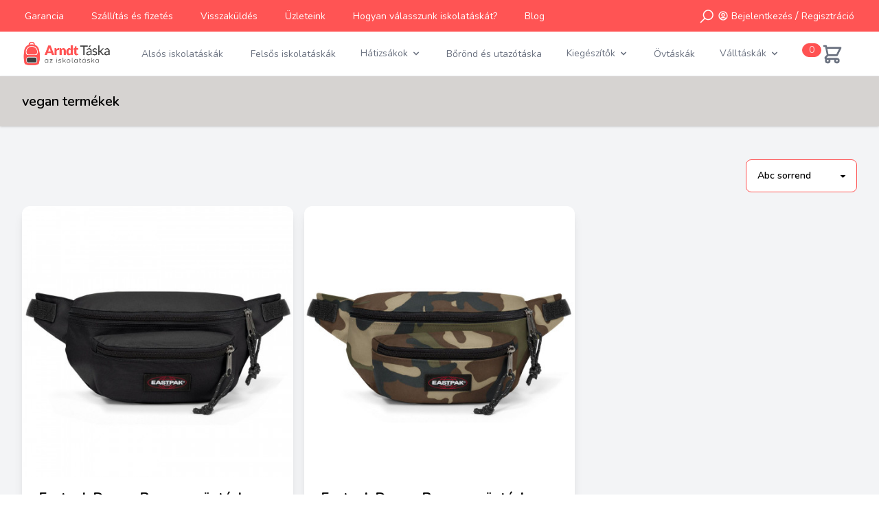

--- FILE ---
content_type: text/html; charset=UTF-8
request_url: https://arndttaska.hu/termekek/cimkek/vegan
body_size: 58706
content:
<!DOCTYPE html>
<html lang="hu">
<head>
    <meta charset="utf-8">
    <meta name="viewport" content="width=device-width, initial-scale=1">
    <meta name="csrf-token" content="AoSrkEmCNMAoaYdqkkfBl3rI2tnGlSrlTTiKT3Ge">

    
    <meta name="robots" content="max-snippet:-1,max-image-preview:large,max-video-preview:-1"><link rel="canonical" href="https://arndttaska.hu/termekek/cimkek/vegan"><meta name="description" content="Arndt Táska"><meta name="author" content="Arndt Táska"><title>Vegan | Arndt Táska</title><meta name="image" content="https://arndttaska.hu/images/arndt_taska_share.png"><link href="https://arndttaska.hu/images/favicon.ico" rel="shortcut icon"><meta name="og:title" content="Vegan | Arndt Táska"><meta name="og:description" content="Arndt Táska"><meta name="og:locale" content="hu"><meta name="og:image" content="https://arndttaska.hu/images/arndt_taska_share.png"><meta name="og:image:width" content="1920"><meta name="og:image:height" content="1440"><meta name="og:url" content="https://arndttaska.hu/termekek/cimkek/vegan"><meta name="og:site_name" content="Arndt Táska"><meta name="og:type" content="website"><meta name="twitter:card" content="summary"><meta name="twitter:title" content="Vegan | Arndt Táska"><meta name="twitter:description" content="Arndt Táska">
    <!-- Fonts -->
    <link rel="stylesheet" href="https://fonts.googleapis.com/css2?family=Nunito:wght@400;600;700&display=swap">

    <!-- Styles -->
    <link rel="stylesheet" href="https://cdn.jsdelivr.net/gh/orestbida/cookieconsent@v2.8.2/dist/cookieconsent.css" media="print" onload="this.media='all'">
    <link rel="stylesheet" href="/css/app.css?id=2514c991557ba57974d7876ed38fcb79">
    <link rel="shortcut icon" href="https://arndttaska.hu/images/favicon.ico" type="image/x-icon">
    <!-- Scripts -->
    <script src="/js/app.js?id=c93c00017dd63a802fab81f6ad99ba04" defer></script>
    <script type="text/plain" data-cookiecategory="analytics">
        // Create BP element on the window
        window["bp"] = window["bp"] || function () {
            (window["bp"].q = window["bp"].q || []).push(arguments);
        };
        window["bp"].l = 1 * new Date();

        // Insert a script tag on the top of the head to load bp.js
        scriptElement = document.createElement("script");
        firstScript = document.getElementsByTagName("script")[0];
        scriptElement.async = true;
        scriptElement.src = 'https://pixel.barion.com/bp.js';
        firstScript.parentNode.insertBefore(scriptElement, firstScript);
        window['barion_pixel_id'] = 'BP-Ibb7d9IyoV-68';

        // Send init event
        bp('init', 'addBarionPixelId', window['barion_pixel_id']);
    </script>
    <script type="text/plain" data-cookiecategory="analytics">
        (function(w,d,s,l,i){w[l]=w[l]||[];w[l].push({'gtm.start':
        new Date().getTime(),event:'gtm.js'});var f=d.getElementsByTagName(s)[0],
        j=d.createElement(s),dl=l!='dataLayer'?'&l='+l:'';j.async=true;j.src=
        'https://www.googletagmanager.com/gtm.js?id='+i+dl;f.parentNode.insertBefore(j,f);
        })(window,document,'script','dataLayer','GTM-P9C82RK');
    </script>

</head>
<body class="font-sans antialiased">

<!-- Google Tag Manager (noscript) -->
<noscript><iframe src="https://www.googletagmanager.com/ns.html?id=GTM-P9C82RK"
height="0" width="0" style="display:none;visibility:hidden"></iframe></noscript>
<!-- End Google Tag Manager (noscript) -->
<noscript>
    <img height="1" width="1" style="display:none" alt="Barion Pixel" src="https://pixel.barion.com/a.gif?ba_pixel_id='BP-Ibb7d9IyoV-68'&ev=contentView&noscript=1">
</noscript>

<div class="min-h-screen bg-gray-100 flex flex-col">
    <div class="hidden sm:block bg-bebi w-full" x-data="{ search : false }">
    <div class="max-w-7xl mx-auto px-4 sm:px-6 lg:px-8 text-white">

        <div class="flex justify-between py-2">
            <div class="hidden space-x-8 sm:-my-px sm:flex sm:items-center !text-white">
                                                            <a class="inline-flex items-center px-1 pt-1 border-b-2 border-transparent text-sm font-medium leading-5 hover:border-gray-300 focus:outline-none focus:border-gray-300 transition duration-150 ease-in-out text-white hover:text-gray-50 focus:text-gray-50" href="https://arndttaska.hu/garancia">
    Garancia
</a>
                                            <a class="inline-flex items-center px-1 pt-1 border-b-2 border-transparent text-sm font-medium leading-5 hover:border-gray-300 focus:outline-none focus:border-gray-300 transition duration-150 ease-in-out text-white hover:text-gray-50 focus:text-gray-50" href="https://arndttaska.hu/szallitas-es-fizetes">
    Szállítás és fizetés
</a>
                                            <a class="inline-flex items-center px-1 pt-1 border-b-2 border-transparent text-sm font-medium leading-5 hover:border-gray-300 focus:outline-none focus:border-gray-300 transition duration-150 ease-in-out text-white hover:text-gray-50 focus:text-gray-50" href="https://arndttaska.hu/visszakuldes">
    Visszaküldés
</a>
                                            <a class="inline-flex items-center px-1 pt-1 border-b-2 border-transparent text-sm font-medium leading-5 hover:border-gray-300 focus:outline-none focus:border-gray-300 transition duration-150 ease-in-out text-white hover:text-gray-50 focus:text-gray-50" href="https://arndttaska.hu/uzletek">
    Üzleteink
</a>
                                            <a class="inline-flex items-center px-1 pt-1 border-b-2 border-transparent text-sm font-medium leading-5 hover:border-gray-300 focus:outline-none focus:border-gray-300 transition duration-150 ease-in-out text-white hover:text-gray-50 focus:text-gray-50" href="https://arndttaska.hu/hogyan-valasszunk-iskolataskat">
    Hogyan válasszunk iskolatáskát?
</a>
                                            <a class="inline-flex items-center px-1 pt-1 border-b-2 border-transparent text-sm font-medium leading-5 hover:border-gray-300 focus:outline-none focus:border-gray-300 transition duration-150 ease-in-out text-white hover:text-gray-50 focus:text-gray-50" href="https://arndttaska.hu/blog">
    Blog
</a>
                                                </div>
            <div class="hidden sm:flex sm:items-center sm:ml-6">
                <a class="inline-flex items-center px-1 pt-1 border-b-2 border-transparent text-sm font-medium leading-5 hover:border-gray-300 focus:outline-none focus:border-gray-300 transition duration-150 ease-in-out text-gray-500 hover:text-gray-700 focus:text-gray-700" @click="search = true">
    <svg class="w-6 text-white hover:cursor-pointer" xmlns="http://www.w3.org/2000/svg" viewBox="0 0 32 32" fill="currentColor"><path d="M 19 3 C 13.488281 3 9 7.488281 9 13 C 9 15.394531 9.839844 17.589844 11.25 19.3125 L 3.28125 27.28125 L 4.71875 28.71875 L 12.6875 20.75 C 14.410156 22.160156 16.605469 23 19 23 C 24.511719 23 29 18.511719 29 13 C 29 7.488281 24.511719 3 19 3 Z M 19 5 C 23.429688 5 27 8.570313 27 13 C 27 17.429688 23.429688 21 19 21 C 14.570313 21 11 17.429688 11 13 C 11 8.570313 14.570313 5 19 5 Z"/></svg>
</a>
                
                                    <svg class="w-4 h-4" xmlns="http://www.w3.org/2000/svg" fill="none" viewBox="0 0 24 24" stroke-width="2" stroke="currentColor" aria-hidden="true">
  <path stroke-linecap="round" stroke-linejoin="round" d="M5.121 17.804A13.937 13.937 0 0112 16c2.5 0 4.847.655 6.879 1.804M15 10a3 3 0 11-6 0 3 3 0 016 0zm6 2a9 9 0 11-18 0 9 9 0 0118 0z"/>
</svg>                    <a class="inline-flex items-center px-1 pt-1 border-b-2 border-transparent text-sm font-medium leading-5 hover:border-gray-300 focus:outline-none focus:border-gray-300 transition duration-150 ease-in-out text-white hover:text-gray-50 focus:text-gray-50" href="https://arndttaska.hu/login">
    Bejelentkezés
</a>
                    /
                    <a class="inline-flex items-center px-1 pt-1 border-b-2 border-transparent text-sm font-medium leading-5 hover:border-gray-300 focus:outline-none focus:border-gray-300 transition duration-150 ease-in-out text-white hover:text-gray-50 focus:text-gray-50" href="https://arndttaska.hu/register">
    Regisztráció
</a>
                            </div>
        </div>

        <div class="text-black flex items-center" x-show="search"
             x-transition:enter="transition ease-out duration-700"
             x-transition:enter-start="opacity-30 h-0"
             x-transition:enter-end="opacity-100 h-full"
             x-transition:leave="transition ease-in duration-600"
             x-transition:leave-start="opacity-100 h-full"
             x-transition:leave-end="opacity-0 h-0"
             @click.away="search = false">
            <form method="get" action="https://arndttaska.hu/termekek/keres" class="w-full">
                <input type="text" name="search" class="w-full my-2 rounded" placeholder="Keresés">
            </form>
            <svg @click="search = false" class="ml-2 h-7 text-white" xmlns="http://www.w3.org/2000/svg" fill="none" viewBox="0 0 24 24" stroke-width="2" stroke="currentColor" aria-hidden="true">
  <path stroke-linecap="round" stroke-linejoin="round" d="M10 14l2-2m0 0l2-2m-2 2l-2-2m2 2l2 2m7-2a9 9 0 11-18 0 9 9 0 0118 0z"/>
</svg>        </div>

    </div>
</div>

<nav x-data="{ open: false }" class="bg-white border-b border-gray-100">
    <!-- Primary Navigation Menu -->
    <div class="max-w-7xl mx-auto px-4 sm:px-6 lg:px-8">
        <div class="flex justify-between h-16">
            <div class="flex">
                <!-- Logo -->
                <div class="shrink-0 flex items-center">
                    <a href="https://arndttaska.hu">
                        <img src="https://arndttaska.hu/images/logo_ok.png" alt="Logo" class="block h-10 w-auto fill-current text-gray-600">
                    </a>
                </div>

                <!-- Navigation Links -->
                <div class="hidden space-x-8 sm:-my-px sm:ml-10 sm:flex sm:items-center">
                                                                        
                                                            <a class="inline-flex items-center px-1 pt-1 border-b-2 border-transparent text-sm font-medium leading-5 hover:border-gray-300 focus:outline-none focus:border-gray-300 transition duration-150 ease-in-out text-gray-500 hover:text-gray-700 focus:text-gray-700" href="https://arndttaska.hu/termekek/kategoriak/15/alsos-iskolataska-schneiders">
    Alsós iskolatáskák
</a>
                                                                                
                                                            <a class="inline-flex items-center px-1 pt-1 border-b-2 border-transparent text-sm font-medium leading-5 hover:border-gray-300 focus:outline-none focus:border-gray-300 transition duration-150 ease-in-out text-gray-500 hover:text-gray-700 focus:text-gray-700" href="https://arndttaska.hu/termekek/kategoriak/4/felsos-iskolataska">
    Felsős iskolatáskák
</a>
                                                                                
                                                            <div class="relative" x-data="{ open: false }" @click.outside="open = false" @close.stop="open = false" @mouseover="open = true" @mouseover.away.debounce.100ms="open = false">
    <div @click="open = ! open">
        <a href="https://arndttaska.hu/termekek/kategoriak/7/hatizsak"
                                           class="flex items-center text-sm font-medium text-gray-500 hover:text-gray-700 hover:border-gray-300 focus:outline-none focus:text-gray-700 focus:border-gray-300 transition duration-150 ease-in-out">
                                            <div>Hátizsákok</div>

                                            <div class="ml-1">
                                                <svg class="fill-current h-4 w-4" xmlns="http://www.w3.org/2000/svg" viewBox="0 0 20 20">
                                                    <path fill-rule="evenodd" d="M5.293 7.293a1 1 0 011.414 0L10 10.586l3.293-3.293a1 1 0 111.414 1.414l-4 4a1 1 0 01-1.414 0l-4-4a1 1 0 010-1.414z" clip-rule="evenodd"/>
                                                </svg>
                                            </div>
                                        </a>
    </div>

    <div x-show="open"
            x-transition:enter="transition ease-out duration-200"
            x-transition:enter-start="transform opacity-0 scale-95"
            x-transition:enter-end="transform opacity-100 scale-100"
            x-transition:leave="transition ease-in duration-75"
            x-transition:leave-start="transform opacity-100 scale-100"
            x-transition:leave-end="transform opacity-0 scale-95"
            class="absolute z-50 mt-2 w-48 rounded-md shadow-lg origin-top-right right-0"
            style="display: none;"
            @click="open = false">
        <div class="rounded-md ring-1 ring-black ring-opacity-5 py-1 bg-white">
            <a class="block px-4 py-2 text-sm leading-5 text-gray-700 hover:bg-gray-100 focus:outline-none focus:bg-gray-100 transition duration-150 ease-in-out" href="https://arndttaska.hu/termekek/kategoriak/11/laptoptartos-hatizsakok">Laptoptartó hátizsákok</a>
                                                                                    <a class="block px-4 py-2 text-sm leading-5 text-gray-700 hover:bg-gray-100 focus:outline-none focus:bg-gray-100 transition duration-150 ease-in-out" href="https://arndttaska.hu/termekek/kategoriak/18/gurulos-hatizsakok">Gurulós hátizsákok</a>
                                                                                    <a class="block px-4 py-2 text-sm leading-5 text-gray-700 hover:bg-gray-100 focus:outline-none focus:bg-gray-100 transition duration-150 ease-in-out" href="https://arndttaska.hu/termekek/kategoriak/17/gyerek-hatizsakok">Gyerekhátizsákok</a>
        </div>
    </div>
</div>
                                                                                
                                                            <a class="inline-flex items-center px-1 pt-1 border-b-2 border-transparent text-sm font-medium leading-5 hover:border-gray-300 focus:outline-none focus:border-gray-300 transition duration-150 ease-in-out text-gray-500 hover:text-gray-700 focus:text-gray-700" href="https://arndttaska.hu/termekek/kategoriak/10/borond-es-utazotaska">
    Bőrönd és utazótáska
</a>
                                                                                
                                                            <div class="relative" x-data="{ open: false }" @click.outside="open = false" @close.stop="open = false" @mouseover="open = true" @mouseover.away.debounce.100ms="open = false">
    <div @click="open = ! open">
        <a href="https://arndttaska.hu/termekek/kategoriak/25/kiegeszitok"
                                           class="flex items-center text-sm font-medium text-gray-500 hover:text-gray-700 hover:border-gray-300 focus:outline-none focus:text-gray-700 focus:border-gray-300 transition duration-150 ease-in-out">
                                            <div>Kiegészítők</div>

                                            <div class="ml-1">
                                                <svg class="fill-current h-4 w-4" xmlns="http://www.w3.org/2000/svg" viewBox="0 0 20 20">
                                                    <path fill-rule="evenodd" d="M5.293 7.293a1 1 0 011.414 0L10 10.586l3.293-3.293a1 1 0 111.414 1.414l-4 4a1 1 0 01-1.414 0l-4-4a1 1 0 010-1.414z" clip-rule="evenodd"/>
                                                </svg>
                                            </div>
                                        </a>
    </div>

    <div x-show="open"
            x-transition:enter="transition ease-out duration-200"
            x-transition:enter-start="transform opacity-0 scale-95"
            x-transition:enter-end="transform opacity-100 scale-100"
            x-transition:leave="transition ease-in duration-75"
            x-transition:leave-start="transform opacity-100 scale-100"
            x-transition:leave-end="transform opacity-0 scale-95"
            class="absolute z-50 mt-2 w-48 rounded-md shadow-lg origin-top-right right-0"
            style="display: none;"
            @click="open = false">
        <div class="rounded-md ring-1 ring-black ring-opacity-5 py-1 bg-white">
            <a class="block px-4 py-2 text-sm leading-5 text-gray-700 hover:bg-gray-100 focus:outline-none focus:bg-gray-100 transition duration-150 ease-in-out" href="https://arndttaska.hu/termekek/kategoriak/5/kabintaskak">Kabintáskák</a>
                                                                                    <a class="block px-4 py-2 text-sm leading-5 text-gray-700 hover:bg-gray-100 focus:outline-none focus:bg-gray-100 transition duration-150 ease-in-out" href="https://arndttaska.hu/termekek/kategoriak/8/penztarcak">Pénztárcák</a>
                                                                                    <a class="block px-4 py-2 text-sm leading-5 text-gray-700 hover:bg-gray-100 focus:outline-none focus:bg-gray-100 transition duration-150 ease-in-out" href="https://arndttaska.hu/termekek/kategoriak/19/tolltartok">Tolltartók</a>
                                                                                    <a class="block px-4 py-2 text-sm leading-5 text-gray-700 hover:bg-gray-100 focus:outline-none focus:bg-gray-100 transition duration-150 ease-in-out" href="https://arndttaska.hu/termekek/kategoriak/20/tornazsakok">Tornazsákok</a>
                                                                                    <a class="block px-4 py-2 text-sm leading-5 text-gray-700 hover:bg-gray-100 focus:outline-none focus:bg-gray-100 transition duration-150 ease-in-out" href="https://arndttaska.hu/termekek/kategoriak/22/moshato-textil-maszkok">Mosható textilmaszkok</a>
        </div>
    </div>
</div>
                                                                                
                                                            <a class="inline-flex items-center px-1 pt-1 border-b-2 border-transparent text-sm font-medium leading-5 hover:border-gray-300 focus:outline-none focus:border-gray-300 transition duration-150 ease-in-out text-gray-500 hover:text-gray-700 focus:text-gray-700" href="https://arndttaska.hu/termekek/kategoriak/9/ovtaskak">
    Övtáskák
</a>
                                                                                
                                                            <div class="relative" x-data="{ open: false }" @click.outside="open = false" @close.stop="open = false" @mouseover="open = true" @mouseover.away.debounce.100ms="open = false">
    <div @click="open = ! open">
        <a href="https://arndttaska.hu/termekek/kategoriak/27/valltaska"
                                           class="flex items-center text-sm font-medium text-gray-500 hover:text-gray-700 hover:border-gray-300 focus:outline-none focus:text-gray-700 focus:border-gray-300 transition duration-150 ease-in-out">
                                            <div>Válltáskák</div>

                                            <div class="ml-1">
                                                <svg class="fill-current h-4 w-4" xmlns="http://www.w3.org/2000/svg" viewBox="0 0 20 20">
                                                    <path fill-rule="evenodd" d="M5.293 7.293a1 1 0 011.414 0L10 10.586l3.293-3.293a1 1 0 111.414 1.414l-4 4a1 1 0 01-1.414 0l-4-4a1 1 0 010-1.414z" clip-rule="evenodd"/>
                                                </svg>
                                            </div>
                                        </a>
    </div>

    <div x-show="open"
            x-transition:enter="transition ease-out duration-200"
            x-transition:enter-start="transform opacity-0 scale-95"
            x-transition:enter-end="transform opacity-100 scale-100"
            x-transition:leave="transition ease-in duration-75"
            x-transition:leave-start="transform opacity-100 scale-100"
            x-transition:leave-end="transform opacity-0 scale-95"
            class="absolute z-50 mt-2 w-48 rounded-md shadow-lg origin-top-right right-0"
            style="display: none;"
            @click="open = false">
        <div class="rounded-md ring-1 ring-black ring-opacity-5 py-1 bg-white">
            <a class="block px-4 py-2 text-sm leading-5 text-gray-700 hover:bg-gray-100 focus:outline-none focus:bg-gray-100 transition duration-150 ease-in-out" href="https://arndttaska.hu/termekek/kategoriak/23/fesztival-taska">Kisméretű válltáska</a>
                                                                                    <a class="block px-4 py-2 text-sm leading-5 text-gray-700 hover:bg-gray-100 focus:outline-none focus:bg-gray-100 transition duration-150 ease-in-out" href="https://arndttaska.hu/termekek/kategoriak/13/laptoptartos-valltaskak">Laptoptartó válltáska</a>
        </div>
    </div>
</div>
                                                                                        </div>
            </div>

            <!-- Settings Dropdown -->
            <div class="hidden sm:flex sm:items-center sm:ml-6">
                <a class="inline-flex items-center px-1 pt-1 border-b-2 border-transparent text-sm font-medium leading-5 hover:border-gray-300 focus:outline-none focus:border-gray-300 transition duration-150 ease-in-out text-gray-500 hover:text-gray-700 focus:text-gray-700 mr-4" href="https://arndttaska.hu/kosar">
    <div class="indicator">
                        <span class="indicator-item badge badge-primary">0</span>
                        <svg class="block h-8 w-auto" xmlns="http://www.w3.org/2000/svg" fill="none" viewBox="0 0 24 24" stroke-width="2" stroke="currentColor" aria-hidden="true">
  <path stroke-linecap="round" stroke-linejoin="round" d="M3 3h2l.4 2M7 13h10l4-8H5.4M7 13L5.4 5M7 13l-2.293 2.293c-.63.63-.184 1.707.707 1.707H17m0 0a2 2 0 100 4 2 2 0 000-4zm-8 2a2 2 0 11-4 0 2 2 0 014 0z"/>
</svg>                    </div>
</a>

            </div>

            <!-- Hamburger -->
            <div class="-mr-2 flex items-center sm:hidden">
                <a class="inline-flex items-center px-1 pt-1 border-b-2 border-transparent text-sm font-medium leading-5 hover:border-gray-300 focus:outline-none focus:border-gray-300 transition duration-150 ease-in-out text-gray-500 hover:text-gray-700 focus:text-gray-700 mr-4" href="https://arndttaska.hu/kosar">
    <div class="indicator">
                        <span class="indicator-item badge badge-primary">0</span>
                        <svg class="block h-8 w-auto" xmlns="http://www.w3.org/2000/svg" fill="none" viewBox="0 0 24 24" stroke-width="2" stroke="currentColor" aria-hidden="true">
  <path stroke-linecap="round" stroke-linejoin="round" d="M3 3h2l.4 2M7 13h10l4-8H5.4M7 13L5.4 5M7 13l-2.293 2.293c-.63.63-.184 1.707.707 1.707H17m0 0a2 2 0 100 4 2 2 0 000-4zm-8 2a2 2 0 11-4 0 2 2 0 014 0z"/>
</svg>                    </div>
</a>
                <button @click="open = ! open" class="inline-flex items-center justify-center p-2 rounded-md text-gray-400 hover:text-gray-500 hover:bg-gray-100 focus:outline-none focus:bg-gray-100 focus:text-gray-500 transition duration-150 ease-in-out">
                    <svg class="h-6 w-6" stroke="currentColor" fill="none" viewBox="0 0 24 24">
                        <path :class="{'hidden': open, 'inline-flex': ! open }" class="inline-flex" stroke-linecap="round" stroke-linejoin="round" stroke-width="2" d="M4 6h16M4 12h16M4 18h16"/>
                        <path :class="{'hidden': ! open, 'inline-flex': open }" class="hidden" stroke-linecap="round" stroke-linejoin="round" stroke-width="2" d="M6 18L18 6M6 6l12 12"/>
                    </svg>
                </button>
            </div>
        </div>
    </div>

    <!-- Responsive Navigation Menu -->
    <div :class="{'block': open, 'hidden': ! open}" x-data="{ tab: 'navigation' }" class="hidden sm:hidden">

        <div class="tabs tabs-boxed bg-transparent">
            <a class="tab" :class="{ 'tab-active !text-white': tab === 'navigation' }" x-on:click.prevent="tab = 'navigation'">Navigáció</a>
            <a class="tab" :class="{ 'tab-active !text-white': tab === 'information' }" x-on:click.prevent="tab = 'information'">Információk</a>
            <a class="tab" :class="{ 'tab-active !text-white': tab === 'search' }" x-on:click.prevent="tab = 'search'">
                <svg class="w-6" xmlns="http://www.w3.org/2000/svg" viewBox="0 0 32 32" fill="currentColor"><path d="M 19 3 C 13.488281 3 9 7.488281 9 13 C 9 15.394531 9.839844 17.589844 11.25 19.3125 L 3.28125 27.28125 L 4.71875 28.71875 L 12.6875 20.75 C 14.410156 22.160156 16.605469 23 19 23 C 24.511719 23 29 18.511719 29 13 C 29 7.488281 24.511719 3 19 3 Z M 19 5 C 23.429688 5 27 8.570313 27 13 C 27 17.429688 23.429688 21 19 21 C 14.570313 21 11 17.429688 11 13 C 11 8.570313 14.570313 5 19 5 Z"/></svg>            </a>
        </div>
        <div x-show="tab === 'navigation'">
            <div class="pt-2 pb-3 space-y-1">
                                                            <a class="block pl-3 pr-4 py-2 border-l-4 border-transparent text-base font-medium text-gray-600 hover:text-gray-800 hover:bg-gray-50 hover:border-gray-300 focus:outline-none focus:text-gray-800 focus:bg-gray-50 focus:border-gray-300 transition duration-150 ease-in-out" href="https://arndttaska.hu/termekek/kategoriak/15/alsos-iskolataska-schneiders">
    Alsós iskolatáskák
</a>
                                                                    <a class="block pl-3 pr-4 py-2 border-l-4 border-transparent text-base font-medium text-gray-600 hover:text-gray-800 hover:bg-gray-50 hover:border-gray-300 focus:outline-none focus:text-gray-800 focus:bg-gray-50 focus:border-gray-300 transition duration-150 ease-in-out" href="https://arndttaska.hu/termekek/kategoriak/4/felsos-iskolataska">
    Felsős iskolatáskák
</a>
                                                                    <a class="block pl-3 pr-4 py-2 border-l-4 border-transparent text-base font-medium text-gray-600 hover:text-gray-800 hover:bg-gray-50 hover:border-gray-300 focus:outline-none focus:text-gray-800 focus:bg-gray-50 focus:border-gray-300 transition duration-150 ease-in-out" href="https://arndttaska.hu/termekek/kategoriak/7/hatizsak">
    Hátizsákok
</a>
                                                    <a class="block pl-3 pr-4 py-2 border-l-4 border-transparent text-base font-medium text-gray-600 hover:text-gray-800 hover:bg-gray-50 hover:border-gray-300 focus:outline-none focus:text-gray-800 focus:bg-gray-50 focus:border-gray-300 transition duration-150 ease-in-out" href="https://arndttaska.hu/termekek/kategoriak/11/laptoptartos-hatizsakok">
    Laptoptartó hátizsákok
</a>
                                                    <a class="block pl-3 pr-4 py-2 border-l-4 border-transparent text-base font-medium text-gray-600 hover:text-gray-800 hover:bg-gray-50 hover:border-gray-300 focus:outline-none focus:text-gray-800 focus:bg-gray-50 focus:border-gray-300 transition duration-150 ease-in-out" href="https://arndttaska.hu/termekek/kategoriak/18/gurulos-hatizsakok">
    Gurulós hátizsákok
</a>
                                                    <a class="block pl-3 pr-4 py-2 border-l-4 border-transparent text-base font-medium text-gray-600 hover:text-gray-800 hover:bg-gray-50 hover:border-gray-300 focus:outline-none focus:text-gray-800 focus:bg-gray-50 focus:border-gray-300 transition duration-150 ease-in-out" href="https://arndttaska.hu/termekek/kategoriak/17/gyerek-hatizsakok">
    Gyerekhátizsákok
</a>
                                                                    <a class="block pl-3 pr-4 py-2 border-l-4 border-transparent text-base font-medium text-gray-600 hover:text-gray-800 hover:bg-gray-50 hover:border-gray-300 focus:outline-none focus:text-gray-800 focus:bg-gray-50 focus:border-gray-300 transition duration-150 ease-in-out" href="https://arndttaska.hu/termekek/kategoriak/10/borond-es-utazotaska">
    Bőrönd és utazótáska
</a>
                                                                    <a class="block pl-3 pr-4 py-2 border-l-4 border-transparent text-base font-medium text-gray-600 hover:text-gray-800 hover:bg-gray-50 hover:border-gray-300 focus:outline-none focus:text-gray-800 focus:bg-gray-50 focus:border-gray-300 transition duration-150 ease-in-out" href="https://arndttaska.hu/termekek/kategoriak/25/kiegeszitok">
    Kiegészítők
</a>
                                                    <a class="block pl-3 pr-4 py-2 border-l-4 border-transparent text-base font-medium text-gray-600 hover:text-gray-800 hover:bg-gray-50 hover:border-gray-300 focus:outline-none focus:text-gray-800 focus:bg-gray-50 focus:border-gray-300 transition duration-150 ease-in-out" href="https://arndttaska.hu/termekek/kategoriak/5/kabintaskak">
    Kabintáskák
</a>
                                                    <a class="block pl-3 pr-4 py-2 border-l-4 border-transparent text-base font-medium text-gray-600 hover:text-gray-800 hover:bg-gray-50 hover:border-gray-300 focus:outline-none focus:text-gray-800 focus:bg-gray-50 focus:border-gray-300 transition duration-150 ease-in-out" href="https://arndttaska.hu/termekek/kategoriak/8/penztarcak">
    Pénztárcák
</a>
                                                    <a class="block pl-3 pr-4 py-2 border-l-4 border-transparent text-base font-medium text-gray-600 hover:text-gray-800 hover:bg-gray-50 hover:border-gray-300 focus:outline-none focus:text-gray-800 focus:bg-gray-50 focus:border-gray-300 transition duration-150 ease-in-out" href="https://arndttaska.hu/termekek/kategoriak/19/tolltartok">
    Tolltartók
</a>
                                                    <a class="block pl-3 pr-4 py-2 border-l-4 border-transparent text-base font-medium text-gray-600 hover:text-gray-800 hover:bg-gray-50 hover:border-gray-300 focus:outline-none focus:text-gray-800 focus:bg-gray-50 focus:border-gray-300 transition duration-150 ease-in-out" href="https://arndttaska.hu/termekek/kategoriak/20/tornazsakok">
    Tornazsákok
</a>
                                                    <a class="block pl-3 pr-4 py-2 border-l-4 border-transparent text-base font-medium text-gray-600 hover:text-gray-800 hover:bg-gray-50 hover:border-gray-300 focus:outline-none focus:text-gray-800 focus:bg-gray-50 focus:border-gray-300 transition duration-150 ease-in-out" href="https://arndttaska.hu/termekek/kategoriak/22/moshato-textil-maszkok">
    Mosható textilmaszkok
</a>
                                                                    <a class="block pl-3 pr-4 py-2 border-l-4 border-transparent text-base font-medium text-gray-600 hover:text-gray-800 hover:bg-gray-50 hover:border-gray-300 focus:outline-none focus:text-gray-800 focus:bg-gray-50 focus:border-gray-300 transition duration-150 ease-in-out" href="https://arndttaska.hu/termekek/kategoriak/9/ovtaskak">
    Övtáskák
</a>
                                                                    <a class="block pl-3 pr-4 py-2 border-l-4 border-transparent text-base font-medium text-gray-600 hover:text-gray-800 hover:bg-gray-50 hover:border-gray-300 focus:outline-none focus:text-gray-800 focus:bg-gray-50 focus:border-gray-300 transition duration-150 ease-in-out" href="https://arndttaska.hu/termekek/kategoriak/27/valltaska">
    Válltáskák
</a>
                                                    <a class="block pl-3 pr-4 py-2 border-l-4 border-transparent text-base font-medium text-gray-600 hover:text-gray-800 hover:bg-gray-50 hover:border-gray-300 focus:outline-none focus:text-gray-800 focus:bg-gray-50 focus:border-gray-300 transition duration-150 ease-in-out" href="https://arndttaska.hu/termekek/kategoriak/23/fesztival-taska">
    Kisméretű válltáska
</a>
                                                    <a class="block pl-3 pr-4 py-2 border-l-4 border-transparent text-base font-medium text-gray-600 hover:text-gray-800 hover:bg-gray-50 hover:border-gray-300 focus:outline-none focus:text-gray-800 focus:bg-gray-50 focus:border-gray-300 transition duration-150 ease-in-out" href="https://arndttaska.hu/termekek/kategoriak/13/laptoptartos-valltaskak">
    Laptoptartó válltáska
</a>
                                                                        </div>
        </div>

        <div x-show="tab === 'search'">
            <div class="text-black flex items-center">
                <form method="get" action="https://arndttaska.hu/termekek/keres" class="w-full mx-4">
                    <input type="text" name="search" class="w-full my-2 rounded" placeholder="Keresés">
                </form>
            </div>
        </div>

        <div x-show="tab === 'information'">
            <div class="pt-2 pb-3 space-y-1">

                                                            <a class="block pl-3 pr-4 py-2 border-l-4 border-transparent text-base font-medium text-gray-600 hover:text-gray-800 hover:bg-gray-50 hover:border-gray-300 focus:outline-none focus:text-gray-800 focus:bg-gray-50 focus:border-gray-300 transition duration-150 ease-in-out" href="https://arndttaska.hu/garancia">
    Garancia
</a>

                                            <a class="block pl-3 pr-4 py-2 border-l-4 border-transparent text-base font-medium text-gray-600 hover:text-gray-800 hover:bg-gray-50 hover:border-gray-300 focus:outline-none focus:text-gray-800 focus:bg-gray-50 focus:border-gray-300 transition duration-150 ease-in-out" href="https://arndttaska.hu/szallitas-es-fizetes">
    Szállítás és fizetés
</a>

                                            <a class="block pl-3 pr-4 py-2 border-l-4 border-transparent text-base font-medium text-gray-600 hover:text-gray-800 hover:bg-gray-50 hover:border-gray-300 focus:outline-none focus:text-gray-800 focus:bg-gray-50 focus:border-gray-300 transition duration-150 ease-in-out" href="https://arndttaska.hu/visszakuldes">
    Visszaküldés
</a>

                                            <a class="block pl-3 pr-4 py-2 border-l-4 border-transparent text-base font-medium text-gray-600 hover:text-gray-800 hover:bg-gray-50 hover:border-gray-300 focus:outline-none focus:text-gray-800 focus:bg-gray-50 focus:border-gray-300 transition duration-150 ease-in-out" href="https://arndttaska.hu/uzletek">
    Üzleteink
</a>

                                            <a class="block pl-3 pr-4 py-2 border-l-4 border-transparent text-base font-medium text-gray-600 hover:text-gray-800 hover:bg-gray-50 hover:border-gray-300 focus:outline-none focus:text-gray-800 focus:bg-gray-50 focus:border-gray-300 transition duration-150 ease-in-out" href="https://arndttaska.hu/hogyan-valasszunk-iskolataskat">
    Hogyan válasszunk iskolatáskát?
</a>

                                            <a class="block pl-3 pr-4 py-2 border-l-4 border-transparent text-base font-medium text-gray-600 hover:text-gray-800 hover:bg-gray-50 hover:border-gray-300 focus:outline-none focus:text-gray-800 focus:bg-gray-50 focus:border-gray-300 transition duration-150 ease-in-out" href="https://arndttaska.hu/blog">
    Blog
</a>

                                                </div>
        </div>

        <!-- Responsive Settings Options -->
        <div class="pt-4 pb-1 border-t border-gray-200">
            <div class="px-4">
                <div class="font-medium text-base text-gray-800"></div>
                <div class="font-medium text-sm text-gray-500"></div>
            </div>

            <div class="mt-3 space-y-1">
                
                                    <a class="block pl-3 pr-4 py-2 border-l-4 border-transparent text-base font-medium text-gray-600 hover:text-gray-800 hover:bg-gray-50 hover:border-gray-300 focus:outline-none focus:text-gray-800 focus:bg-gray-50 focus:border-gray-300 transition duration-150 ease-in-out" href="https://arndttaska.hu/login">
    Bejelentkezés
</a>
                    <a class="block pl-3 pr-4 py-2 border-l-4 border-transparent text-base font-medium text-gray-600 hover:text-gray-800 hover:bg-gray-50 hover:border-gray-300 focus:outline-none focus:text-gray-800 focus:bg-gray-50 focus:border-gray-300 transition duration-150 ease-in-out" href="https://arndttaska.hu/register">
    Regisztráció
</a>
                            </div>
        </div>
    </div>
</nav>
    
    
    <!-- Page Heading -->
            <header class="bg-stone-300 shadow">
            <div class="max-w-7xl mx-auto py-6 px-4 sm:px-6 lg:px-8">
                <h2 class="font-semibold text-xl text-black leading-tight">
            vegan termékek
        </h2>
            </div>
        </header>
    
    <!-- Page Content -->
    <main class="flex-grow relative z-20">
        <div class="py-12">
        <div class="max-w-7xl mx-auto sm:px-6 lg:px-8">

            
            <div class="flex justify-end mb-5" x-data>
                <form method="get" action="https://arndttaska.hu/termekek/cimkek/vegan" id="sortProduct">
                    <select class="select select-primary" @change="document.getElementById('sortProduct').submit()" name="sortProduct">
                        <option value="abc" >Abc sorrend</option>
                        <option value="olcso" >Legolcsóbb elöl</option>
                        <option value="draga" >Legdrágább elöl</option>
                        <option value="uj" >Legújabb</option>
                    </select>
                                    </form>
            </div>

            <div class="grid grid-cols-2 px-1 md:px-0 gap-x-4 gap-y-6 md:grid-cols-2 lg:grid-cols-3 xl:grid-cols-3">
                                    <a href="https://arndttaska.hu/termekek/megtekint/141/doggy-bag-nagy-ovtaska-black-fekete"
                       class="w-full bg-white pb-5 rounded-xl overflow-hidden shadow-lg hover:scale-105 relative overflow-hidden clickProduct"
                       x-data="{ color: '', colorId: '' }">
                                                <img class="w-full rounded-xl" src="https://arndttaska.hu//storage/media/205/conversions/0FuytE12uhjy8xBUqF7tuaNh2UrU91-metaa8OpcF8yMDIyLTA3LTEzXzE4Mjc1ODAyMC5wbmc=--medium-cropped.jpg" alt="Doggy Bag nagy övtáska black – fekete">
                        <div class="px-6 pt-4">
                            <div class="font-bold text-black text-xl mb-2">Eastpak Doggy Bag nagy övtáska black – fekete</div>
                        </div>
                                                <div class="py-3 gap-x-2 flex justify-center">
                                                            <p class="text-black font-bold">12.500 Ft</p>
                                                    </div>
                        <div class="text-center">

                                                            <p>A termék nincsen készleten</p>
                                                    </div>
                    </a>
                                    <a href="https://arndttaska.hu/termekek/megtekint/388/doggy-bag-nagy-ovtaska-camo-terepmintas"
                       class="w-full bg-white pb-5 rounded-xl overflow-hidden shadow-lg hover:scale-105 relative overflow-hidden clickProduct"
                       x-data="{ color: '', colorId: '' }">
                                                <img class="w-full rounded-xl" src="https://arndttaska.hu//storage/media/1652/conversions/KF0iGNQYhMGQhl4KWuHWXhNEfDJaWj-metaa8OpcF8yMDI0LTA1LTI0XzEzMDAzMzE0Ni5wbmc=--medium-cropped.jpg" alt="Doggy Bag nagy övtáska Camo terepmintás">
                        <div class="px-6 pt-4">
                            <div class="font-bold text-black text-xl mb-2">Eastpak Doggy Bag nagy övtáska Camo terepmintás</div>
                        </div>
                                                <div class="py-3 gap-x-2 flex justify-center">
                                                            <p class="text-black font-bold">12.500 Ft</p>
                                                    </div>
                        <div class="text-center">

                                                            <p>A termék nincsen készleten</p>
                                                    </div>
                    </a>
                            </div>

            <div class="my-4">
                
            </div>
        </div>
    </div>
    </main>

    <footer class="mt-auto relative z-10">
        <div class="w-full bg-stone-300">
            <div class="max-w-7xl mx-auto py-10 px-4 sm:px-6 lg:px-8">
                <div class="grid grid-cols-2 gap-x-4 gap-y-6 md:grid-cols-4">
                                                                        <div class=" relative overflow-hidden">
                                <img class="w-full max-w-[200px] mx-auto rounded-xl" src="https://arndttaska.hu//storage/media/147/Bfj1vB8zd1Tq1TT7kYbzed8Rcwazvi-metaOTlEODFEMzItRDA5Mi00REE5LTkyMTgtQjUwMkIxM0YwQjlFLnBuZw==-.png" alt="">
                                <h4 class="pl-2 pt-2 text-lg text-black font-bold text-center">Ingyenes szállítási lehetőség</h4>
                            </div>
                                                                                                <div class=" relative overflow-hidden">
                                <img class="w-full max-w-[200px] mx-auto rounded-xl" src="https://arndttaska.hu//storage/media/148/nDS1g0sWjcBqdS2yDNCM752UcAdab5-metaRjVEMUU4QTgtQ0NCQi00Njc3LTlFOTMtMTY1QTdENTcxQjM5LnBuZw==-.png" alt="">
                                <h4 class="pl-2 pt-2 text-lg text-black font-bold text-center">Egyedülálló garancia</h4>
                            </div>
                                                                                                <div class=" relative overflow-hidden">
                                <img class="w-full max-w-[200px] mx-auto rounded-xl" src="https://arndttaska.hu//storage/media/152/LqNtLZ7dRScDyRD4WxnqP2ec9MM2Xn-metaNDFDNzRDRjgtNUMxNC00NEZELUI4RTUtOTdDQzNDNjkwOTFELnBuZw==-.png" alt="">
                                <h4 class="pl-2 pt-2 text-lg text-black font-bold text-center">32 év tapasztalat</h4>
                            </div>
                                                                                                <div class=" relative overflow-hidden">
                                <img class="w-full max-w-[200px] mx-auto rounded-xl" src="https://arndttaska.hu//storage/media/149/8ZjSGF9EZnjxUj2WzocvtMrt3R1zSp-metaQTI3NTUyNDYtNjE5OC00MkYxLUE3N0MtMkFBRjMyM0I2RkJELnBuZw==-.png" alt="">
                                <h4 class="pl-2 pt-2 text-lg text-black font-bold text-center">Visszaküldési lehetőség</h4>
                            </div>
                                                            </div>
            </div>
        </div>
        <div class="w-full bg-zinc-200">
            <div class="max-w-7xl mx-auto py-10 px-4 sm:px-6 lg:px-8">
                <div class="grid grid-cols-1 md:grid-cols-4">

                    <div class="">
                        <a href="https://arndttaska.hu"> <img src="https://arndttaska.hu/images/logo_ok.png" alt="Logo" class="max-w-4/5"></a>

                        <h5 class="text-black text-xl mt-5 font-bold">Ügyfélszolgálat</h5>
                        <p>tel: <a href="tel:+36203817727">+36 20 381 7727</a></p><p>(11:00 – 19:00)</p><p>email: info @ arndttaska.hu</p><p><br></p><p><strong>Linkek</strong></p><p><a href="https://schneiders-bags.com"><strong>Schneiders Bécs</strong></a></p>
                        <button class="mt-1" type="button" data-cc="c-settings">Süti beállítások</button>

                        <h5 class="text-black text-xl mt-5 font-bold">Kövesd újdonságainkat</h5>
                        <div class="flex gap-2 content-center">
                            <a href="https://www.facebook.com/arndttaska" target="_blank"
                               x-data="{imageSrc : 'https://arndttaska.hu/images/facebook.png'}">
                                <img :src="imageSrc" alt="Facebook oldal" class="w-7 h-7"
                                     @mouseover="imageSrc = 'https://arndttaska.hu/images/facebook-color.png'"
                                     @mouseover.away="imageSrc = 'https://arndttaska.hu/images/facebook.png'">
                            </a>
                            <a href="https://www.instagram.com/arndttaska/" target="_blank"
                               x-data="{imageSrc : 'https://arndttaska.hu/images/instagram.png'}">
                                <img :src="imageSrc" alt="Instagram profil" class="w-7 h-7"
                                     @mouseover="imageSrc = 'https://arndttaska.hu/images/instagram-color.png'"
                                     @mouseover.away="imageSrc = 'https://arndttaska.hu/images/instagram.png'">
                            </a>
                            <a href="https://www.youtube.com/channel/UCkXijvgG2yyzqTYIAoGK4fA" target="_blank"
                               x-data="{imageSrc : 'https://arndttaska.hu/images/youtube.png'}">
                                <img :src="imageSrc" alt="Youtube csatorna" class="w-7 h-7"
                                     @mouseover="imageSrc = 'https://arndttaska.hu/images/youtube-color.png'"
                                     @mouseover.away="imageSrc = 'https://arndttaska.hu/images/youtube.png'">
                            </a>
                        </div>


                    </div>

                    <div class="text-gray-900 mt-10 md:mt-0">
                        <h5 class="text-black text-xl font-bold">Üzletek</h5>
                                                    <div class="mt-4">
                                <p class="font-bold text-lg">Arndt Táska Újbuda - MEGSZŰNT</p>

                                <a href="https://goo.gl/maps/gbmYfUJqy1JqQzxa6" target="_blank" class="block my-2">
                                    <svg class="h-4 inline" xmlns="http://www.w3.org/2000/svg" fill="none" viewBox="0 0 24 24" stroke-width="2" stroke="currentColor" aria-hidden="true">
  <path stroke-linecap="round" stroke-linejoin="round" d="M9 20l-5.447-2.724A1 1 0 013 16.382V5.618a1 1 0 011.447-.894L9 7m0 13l6-3m-6 3V7m6 10l4.553 2.276A1 1 0 0021 18.382V7.618a1 1 0 00-.553-.894L15 4m0 13V4m0 0L9 7"/>
</svg>                                    1113 Budapest, Bartók Béla út 101.
                                </a>

                                <p><p>Budapesti üzletünk végkiárusítás után bezártuk. Hamarosan nyílik Bonyhádon a bőröndjavító műhelyünk! Részletek hamarosan!</p></p>

                                <a href="tel:+3620 381 7727" class="block my-2">
                                    <svg class="h-4 inline" xmlns="http://www.w3.org/2000/svg" fill="none" viewBox="0 0 24 24" stroke-width="2" stroke="currentColor" aria-hidden="true">
  <path stroke-linecap="round" stroke-linejoin="round" d="M3 5a2 2 0 012-2h3.28a1 1 0 01.948.684l1.498 4.493a1 1 0 01-.502 1.21l-2.257 1.13a11.042 11.042 0 005.516 5.516l1.13-2.257a1 1 0 011.21-.502l4.493 1.498a1 1 0 01.684.949V19a2 2 0 01-2 2h-1C9.716 21 3 14.284 3 6V5z"/>
</svg>                                    +3620 381 7727
                                </a>

                            </div>
                                                    <div class="mt-4">
                                <p class="font-bold text-lg">Arndt Táska Pécs</p>

                                <a href="https://goo.gl/maps/4FpD6XhjrU2hd9pQ9" target="_blank" class="block my-2">
                                    <svg class="h-4 inline" xmlns="http://www.w3.org/2000/svg" fill="none" viewBox="0 0 24 24" stroke-width="2" stroke="currentColor" aria-hidden="true">
  <path stroke-linecap="round" stroke-linejoin="round" d="M9 20l-5.447-2.724A1 1 0 013 16.382V5.618a1 1 0 011.447-.894L9 7m0 13l6-3m-6 3V7m6 10l4.553 2.276A1 1 0 0021 18.382V7.618a1 1 0 00-.553-.894L15 4m0 13V4m0 0L9 7"/>
</svg>                                    7622 Pécs, Balcsy-Zsilinszky u. 9, Új Forrás üzletház, földszint
                                </a>

                                <p><p>Hétfő-Péntek: 10:00-18:00</p><p>Szombat: 10:30-14:00</p><p>Vasárnap: Zárva</p></p>

                                <a href="tel:+36 72 226 656" class="block my-2">
                                    <svg class="h-4 inline" xmlns="http://www.w3.org/2000/svg" fill="none" viewBox="0 0 24 24" stroke-width="2" stroke="currentColor" aria-hidden="true">
  <path stroke-linecap="round" stroke-linejoin="round" d="M3 5a2 2 0 012-2h3.28a1 1 0 01.948.684l1.498 4.493a1 1 0 01-.502 1.21l-2.257 1.13a11.042 11.042 0 005.516 5.516l1.13-2.257a1 1 0 011.21-.502l4.493 1.498a1 1 0 01.684.949V19a2 2 0 01-2 2h-1C9.716 21 3 14.284 3 6V5z"/>
</svg>                                    +36 72 226 656
                                </a>

                            </div>
                                            </div>

                    <div class="gap-2 mt-10 md:mt-0">
                        <h5 class="text-black text-xl font-bold">Termékek</h5>
                        <ul>
                                                            <li>
                                    <a href="https://arndttaska.hu/termekek/kategoriak/2/alsos-iskolataska-minden-iskolataskahoz-ajandekot-adunk" class="text-bebi">
                                        Alsós iskolatáska (Minden iskolatáskához ajándékot adunk!)
                                    </a>
                                </li>
                                                            <li>
                                    <a href="https://arndttaska.hu/termekek/kategoriak/4/felsos-iskolataska" class="text-bebi">
                                        Felsős iskolatáska
                                    </a>
                                </li>
                                                            <li>
                                    <a href="https://arndttaska.hu/termekek/kategoriak/7/hatizsak" class="text-bebi">
                                        Hátizsák
                                    </a>
                                </li>
                                                            <li>
                                    <a href="https://arndttaska.hu/termekek/kategoriak/10/borond-es-utazotaska-tizenket-ev-alatt-eladott-tobb-mint-ezer-borondunk-meghibasodasi-aranya-az-1-ot-sem-eri-el-szakkepzett-eladoink-segitenek-a-megfelelo-borond-kivalasztasaban" class="text-bebi">
                                        Bőrönd és utazótáska (Tizenkét év alatt eladott több, mint ezer bőröndünk meghibásodási aránya az 1%-ot sem éri el! Szakképzett eladóink segítenek a megfelelő bőrönd kiválasztásában.)
                                    </a>
                                </li>
                                                            <li>
                                    <a href="https://arndttaska.hu/termekek/kategoriak/17/gyerek-hatizsak" class="text-bebi">
                                        Gyerek hátizsák
                                    </a>
                                </li>
                                                            <li>
                                    <a href="https://arndttaska.hu/termekek/kategoriak/25/kiegeszitok" class="text-bebi">
                                        Kiegészítők
                                    </a>
                                </li>
                                                            <li>
                                    <a href="https://arndttaska.hu/termekek/kategoriak/26/ovtaska" class="text-bebi">
                                        Övtáska
                                    </a>
                                </li>
                                                            <li>
                                    <a href="https://arndttaska.hu/termekek/kategoriak/27/valltaska" class="text-bebi">
                                        Válltáska
                                    </a>
                                </li>
                                                            <li>
                                    <a href="https://arndttaska.hu/termekek/kategoriak/34/borondcsere" class="text-bebi">
                                        Bőröndcsere
                                    </a>
                                </li>
                                                        <li>
                                <a href="https://arndttaska.hu/markak" class="text-bebi">
                                    Márkák
                                </a>
                            </li>
                        </ul>
                    </div>

                    <div class="mt-10 md:mt-0">
                        
                            <h5 class="text-black text-xl font-bold">Navigáció</h5>
                            <ul class="text-bebi mb-5">
                                                                    <li>
                                        <a href="https://arndttaska.hu/termekek/kategoriak">
                                            Termékek
                                        </a>
                                        
                                                                            </li>
                                                                    <li>
                                        <a href="https://arndttaska.hu/tajekoztato/altalanos-szerzodesi-feltetelek">
                                            ÁSZF
                                        </a>
                                        
                                                                            </li>
                                                                    <li>
                                        <a href="https://arndttaska.hu/tajekoztato/adatvedelmi-tajekoztato">
                                            Adatvédelmi tájékoztató
                                        </a>
                                        
                                                                            </li>
                                                                    <li>
                                        <a href="https://arndttaska.hu/allaslehetoseg">
                                            Álláslehetőség
                                        </a>
                                        
                                                                            </li>
                                                            </ul>
                                            </div>
                </div>

            </div>
        </div>
        <div class="w-full bg-white">
            <div class="max-w-7xl mx-auto py-6 px-4 sm:px-6 lg:px-8">
                <div class="pt-4 flex flex-col md:flex-row">
                    <p class="text-black text-sm flex-auto">© 2022 - 2026 Arndt Táska, az iskolatáska.</p>
                    <img class="flex-grow-0 mt-4 md:mt-0" src="/images/barion-card-strip-intl_200px.png" style="max-width:204px">
                </div>
            </div>
        </div>

    </footer>
</div>

<!-- Page Heading -->

<script src="https://cdn.jsdelivr.net/gh/orestbida/cookieconsent@v2.8.2/dist/cookieconsent.js"></script>
<script>
    var cc = initCookieConsent();
    cc.run({
        page_scripts: true,
        gui_options: {
            consent_modal: {
                layout: 'cloud',               // box/cloud/bar
                position: 'bottom right',     // bottom/middle/top + left/right/center
                transition: 'zoom',           // zoom/slide
                swap_buttons: false            // enable to invert buttons
            },
            settings_modal: {
                layout: 'bar',                 // box/bar
                position: 'right',           // left/right
                transition: 'slide',            // zoom/slide
            }
        },
        languages: {
            'en': {
                consent_modal: {
                    title: 'A weboldalon a minőségi felhasználói élmény érdekében sütiket használunk.',
                    description: 'A honlap felhasználói élményének fokozása érdekében sütiket alkalmazunk. Ezeket a beállítások oldalon lehet módosítani.',
                    primary_btn: {
                        text: 'Elfogad',
                        role: 'accept_all'      // 'accept_selected' or 'accept_all'
                    },
                    secondary_btn: {
                        text: 'Beállítások',
                        role: 'settings'        // 'settings' or 'accept_necessary'
                    }
                },
                settings_modal: {
                        title: 'Süti beállítások ...',
                        save_settings_btn: 'Beállítások mentése',
                        accept_all_btn: 'Mindent elfogad',
                        blocks: [
                            {
                                title: 'Elengedhetetlen sütik',
                                description: 'Ezen sütik biztosítják a weboldal megfelelő működését, megkönnyítik annak használatát, és látogatóink azonosítása nélkül gyűjtenek információt a használatáról.',
                                toggle: {
                                    value: 'analytics',
                                    readonly: true,
                                    enabled: true,
                                }
                            },
                            {
                                title: 'Statisztikai célú sütik',
                                description: 'Ezen sütik a weboldal használatáról részletesebb, elemzési célú információszerzést tesznek lehetővé, így segítenek weboldalunk ügyfélfókuszú továbbfejlesztésében.',
                                toggle: {
                                    value: 'analytics',
                                    enabled: true,
                                }
                            }
                        ]
                    }
                },
        }
        //...
    });
</script>

</body>
</html>


--- FILE ---
content_type: text/css
request_url: https://arndttaska.hu/css/app.css?id=2514c991557ba57974d7876ed38fcb79
body_size: 173869
content:
body.lb-disable-scrolling {
  overflow: hidden;
}

.lightboxOverlay {
  position: absolute;
  top: 0;
  left: 0;
  z-index: 9999;
  background-color: black;
  filter: progid:DXImageTransform.Microsoft.Alpha(Opacity=80);
  opacity: 0.8;
  display: none;
}

.lightbox {
  position: absolute;
  left: 0;
  width: 100%;
  z-index: 10000;
  text-align: center;
  line-height: 0;
  font-weight: normal;
  outline: none;
}

.lightbox .lb-image {
  display: block;
  height: auto;
  max-width: inherit;
  max-height: none;
  border-radius: 3px;

  /* Image border */
  border: 4px solid white;
}

.lightbox a img {
  border: none;
}

.lb-outerContainer {
  position: relative;
  *zoom: 1;
  width: 250px;
  height: 250px;
  margin: 0 auto;
  border-radius: 4px;

  /* Background color behind image.
     This is visible during transitions. */
  background-color: white;
}

.lb-outerContainer:after {
  content: "";
  display: table;
  clear: both;
}

.lb-loader {
  position: absolute;
  top: 43%;
  left: 0;
  height: 25%;
  width: 100%;
  text-align: center;
  line-height: 0;
}

.lb-cancel {
  display: block;
  width: 32px;
  height: 32px;
  margin: 0 auto;
  background: url(/images/vendor/lightbox2/dist/loading.gif?f657825a2eeed04632b01ed85f528407) no-repeat;
}

.lb-nav {
  position: absolute;
  top: 0;
  left: 0;
  height: 100%;
  width: 100%;
  z-index: 10;
}

.lb-container > .nav {
  left: 0;
}

.lb-nav a {
  outline: none;
  background-image: url('[data-uri]');
}

.lb-prev, .lb-next {
  height: 100%;
  cursor: pointer;
  display: block;
}

.lb-nav a.lb-prev {
  width: 34%;
  left: 0;
  float: left;
  background: url(/images/vendor/lightbox2/dist/prev.png?0edc57ccafb3ea81859786274edf7897) left 48% no-repeat;
  filter: progid:DXImageTransform.Microsoft.Alpha(Opacity=0);
  opacity: 0;
  transition: opacity 0.6s;
}

.lb-nav a.lb-prev:hover {
  filter: progid:DXImageTransform.Microsoft.Alpha(Opacity=100);
  opacity: 1;
}

.lb-nav a.lb-next {
  width: 64%;
  right: 0;
  float: right;
  background: url(/images/vendor/lightbox2/dist/next.png?62074ac70bd3cfc10445d325a205a3cf) right 48% no-repeat;
  filter: progid:DXImageTransform.Microsoft.Alpha(Opacity=0);
  opacity: 0;
  transition: opacity 0.6s;
}

.lb-nav a.lb-next:hover {
  filter: progid:DXImageTransform.Microsoft.Alpha(Opacity=100);
  opacity: 1;
}

.lb-dataContainer {
  margin: 0 auto;
  padding-top: 5px;
  *zoom: 1;
  width: 100%;
  border-bottom-left-radius: 4px;
  border-bottom-right-radius: 4px;
}

.lb-dataContainer:after {
  content: "";
  display: table;
  clear: both;
}

.lb-data {
  padding: 0 4px;
  color: #ccc;
}

.lb-data .lb-details {
  width: 85%;
  float: left;
  text-align: left;
  line-height: 1.1em;
}

.lb-data .lb-caption {
  font-size: 13px;
  font-weight: bold;
  line-height: 1em;
}

.lb-data .lb-caption a {
  color: #4ae;
}

.lb-data .lb-number {
  display: block;
  clear: left;
  padding-bottom: 1em;
  font-size: 12px;
  color: #999999;
}

.lb-data .lb-close {
  display: block;
  float: right;
  width: 30px;
  height: 30px;
  background: url(/images/vendor/lightbox2/dist/close.png?0cfd6489536ec0987466795401497368) top right no-repeat;
  text-align: right;
  outline: none;
  filter: progid:DXImageTransform.Microsoft.Alpha(Opacity=70);
  opacity: 0.7;
  transition: opacity 0.2s;
}

.lb-data .lb-close:hover {
  cursor: pointer;
  filter: progid:DXImageTransform.Microsoft.Alpha(Opacity=100);
  opacity: 1;
}

/*
! tailwindcss v3.0.24 | MIT License | https://tailwindcss.com
*/
/*
1. Prevent padding and border from affecting element width. (https://github.com/mozdevs/cssremedy/issues/4)
2. Allow adding a border to an element by just adding a border-width. (https://github.com/tailwindcss/tailwindcss/pull/116)
*/
*,
::before,
::after {
  box-sizing: border-box; /* 1 */
  border-width: 0; /* 2 */
  border-style: solid; /* 2 */
  border-color: #e5e7eb; /* 2 */
}
::before,
::after {
  --tw-content: '';
}
/*
1. Use a consistent sensible line-height in all browsers.
2. Prevent adjustments of font size after orientation changes in iOS.
3. Use a more readable tab size.
4. Use the user's configured `sans` font-family by default.
*/
html {
  line-height: 1.5; /* 1 */
  -webkit-text-size-adjust: 100%; /* 2 */
  -moz-tab-size: 4; /* 3 */
  -o-tab-size: 4;
     tab-size: 4; /* 3 */
  font-family: Nunito, ui-sans-serif, system-ui, -apple-system, BlinkMacSystemFont, "Segoe UI", Roboto, "Helvetica Neue", Arial, "Noto Sans", sans-serif, "Apple Color Emoji", "Segoe UI Emoji", "Segoe UI Symbol", "Noto Color Emoji"; /* 4 */
}
/*
1. Remove the margin in all browsers.
2. Inherit line-height from `html` so users can set them as a class directly on the `html` element.
*/
body {
  margin: 0; /* 1 */
  line-height: inherit; /* 2 */
}
/*
1. Add the correct height in Firefox.
2. Correct the inheritance of border color in Firefox. (https://bugzilla.mozilla.org/show_bug.cgi?id=190655)
3. Ensure horizontal rules are visible by default.
*/
hr {
  height: 0; /* 1 */
  color: inherit; /* 2 */
  border-top-width: 1px; /* 3 */
}
/*
Add the correct text decoration in Chrome, Edge, and Safari.
*/
abbr:where([title]) {
  -webkit-text-decoration: underline dotted;
          text-decoration: underline dotted;
}
/*
Remove the default font size and weight for headings.
*/
h1,
h2,
h3,
h4,
h5,
h6 {
  font-size: inherit;
  font-weight: inherit;
}
/*
Reset links to optimize for opt-in styling instead of opt-out.
*/
a {
  color: inherit;
  text-decoration: inherit;
}
/*
Add the correct font weight in Edge and Safari.
*/
b,
strong {
  font-weight: bolder;
}
/*
1. Use the user's configured `mono` font family by default.
2. Correct the odd `em` font sizing in all browsers.
*/
code,
kbd,
samp,
pre {
  font-family: ui-monospace, SFMono-Regular, Menlo, Monaco, Consolas, "Liberation Mono", "Courier New", monospace; /* 1 */
  font-size: 1em; /* 2 */
}
/*
Add the correct font size in all browsers.
*/
small {
  font-size: 80%;
}
/*
Prevent `sub` and `sup` elements from affecting the line height in all browsers.
*/
sub,
sup {
  font-size: 75%;
  line-height: 0;
  position: relative;
  vertical-align: baseline;
}
sub {
  bottom: -0.25em;
}
sup {
  top: -0.5em;
}
/*
1. Remove text indentation from table contents in Chrome and Safari. (https://bugs.chromium.org/p/chromium/issues/detail?id=999088, https://bugs.webkit.org/show_bug.cgi?id=201297)
2. Correct table border color inheritance in all Chrome and Safari. (https://bugs.chromium.org/p/chromium/issues/detail?id=935729, https://bugs.webkit.org/show_bug.cgi?id=195016)
3. Remove gaps between table borders by default.
*/
table {
  text-indent: 0; /* 1 */
  border-color: inherit; /* 2 */
  border-collapse: collapse; /* 3 */
}
/*
1. Change the font styles in all browsers.
2. Remove the margin in Firefox and Safari.
3. Remove default padding in all browsers.
*/
button,
input,
optgroup,
select,
textarea {
  font-family: inherit; /* 1 */
  font-size: 100%; /* 1 */
  line-height: inherit; /* 1 */
  color: inherit; /* 1 */
  margin: 0; /* 2 */
  padding: 0; /* 3 */
}
/*
Remove the inheritance of text transform in Edge and Firefox.
*/
button,
select {
  text-transform: none;
}
/*
1. Correct the inability to style clickable types in iOS and Safari.
2. Remove default button styles.
*/
button,
[type='button'],
[type='reset'],
[type='submit'] {
  -webkit-appearance: button; /* 1 */
  background-color: transparent; /* 2 */
  background-image: none; /* 2 */
}
/*
Use the modern Firefox focus style for all focusable elements.
*/
:-moz-focusring {
  outline: auto;
}
/*
Remove the additional `:invalid` styles in Firefox. (https://github.com/mozilla/gecko-dev/blob/2f9eacd9d3d995c937b4251a5557d95d494c9be1/layout/style/res/forms.css#L728-L737)
*/
:-moz-ui-invalid {
  box-shadow: none;
}
/*
Add the correct vertical alignment in Chrome and Firefox.
*/
progress {
  vertical-align: baseline;
}
/*
Correct the cursor style of increment and decrement buttons in Safari.
*/
::-webkit-inner-spin-button,
::-webkit-outer-spin-button {
  height: auto;
}
/*
1. Correct the odd appearance in Chrome and Safari.
2. Correct the outline style in Safari.
*/
[type='search'] {
  -webkit-appearance: textfield; /* 1 */
  outline-offset: -2px; /* 2 */
}
/*
Remove the inner padding in Chrome and Safari on macOS.
*/
::-webkit-search-decoration {
  -webkit-appearance: none;
}
/*
1. Correct the inability to style clickable types in iOS and Safari.
2. Change font properties to `inherit` in Safari.
*/
::-webkit-file-upload-button {
  -webkit-appearance: button; /* 1 */
  font: inherit; /* 2 */
}
/*
Add the correct display in Chrome and Safari.
*/
summary {
  display: list-item;
}
/*
Removes the default spacing and border for appropriate elements.
*/
blockquote,
dl,
dd,
h1,
h2,
h3,
h4,
h5,
h6,
hr,
figure,
p,
pre {
  margin: 0;
}
fieldset {
  margin: 0;
  padding: 0;
}
legend {
  padding: 0;
}
ol,
ul,
menu {
  list-style: none;
  margin: 0;
  padding: 0;
}
/*
Prevent resizing textareas horizontally by default.
*/
textarea {
  resize: vertical;
}
/*
1. Reset the default placeholder opacity in Firefox. (https://github.com/tailwindlabs/tailwindcss/issues/3300)
2. Set the default placeholder color to the user's configured gray 400 color.
*/
input::-moz-placeholder, textarea::-moz-placeholder {
  opacity: 1; /* 1 */
  color: #9ca3af; /* 2 */
}
input:-ms-input-placeholder, textarea:-ms-input-placeholder {
  opacity: 1; /* 1 */
  color: #9ca3af; /* 2 */
}
input::placeholder,
textarea::placeholder {
  opacity: 1; /* 1 */
  color: #9ca3af; /* 2 */
}
/*
Set the default cursor for buttons.
*/
button,
[role="button"] {
  cursor: pointer;
}
/*
Make sure disabled buttons don't get the pointer cursor.
*/
:disabled {
  cursor: default;
}
/*
1. Make replaced elements `display: block` by default. (https://github.com/mozdevs/cssremedy/issues/14)
2. Add `vertical-align: middle` to align replaced elements more sensibly by default. (https://github.com/jensimmons/cssremedy/issues/14#issuecomment-634934210)
   This can trigger a poorly considered lint error in some tools but is included by design.
*/
img,
svg,
video,
canvas,
audio,
iframe,
embed,
object {
  display: block; /* 1 */
  vertical-align: middle; /* 2 */
}
/*
Constrain images and videos to the parent width and preserve their intrinsic aspect ratio. (https://github.com/mozdevs/cssremedy/issues/14)
*/
img,
video {
  max-width: 100%;
  height: auto;
}
/*
Ensure the default browser behavior of the `hidden` attribute.
*/
[hidden] {
  display: none;
}
[type='text'],[type='email'],[type='url'],[type='password'],[type='number'],[type='date'],[type='datetime-local'],[type='month'],[type='search'],[type='tel'],[type='time'],[type='week'],[multiple],textarea,select{
  -webkit-appearance: none;
     -moz-appearance: none;
          appearance: none;
  background-color: #fff;
  border-color: #6b7280;
  border-width: 1px;
  border-radius: 0px;
  padding-top: 0.5rem;
  padding-right: 0.75rem;
  padding-bottom: 0.5rem;
  padding-left: 0.75rem;
  font-size: 1rem;
  line-height: 1.5rem;
  --tw-shadow: 0 0 #0000;
}
[type='text']:focus, [type='email']:focus, [type='url']:focus, [type='password']:focus, [type='number']:focus, [type='date']:focus, [type='datetime-local']:focus, [type='month']:focus, [type='search']:focus, [type='tel']:focus, [type='time']:focus, [type='week']:focus, [multiple]:focus, textarea:focus, select:focus{
  outline: 2px solid transparent;
  outline-offset: 2px;
  --tw-ring-inset: var(--tw-empty,/*!*/ /*!*/);
  --tw-ring-offset-width: 0px;
  --tw-ring-offset-color: #fff;
  --tw-ring-color: #2563eb;
  --tw-ring-offset-shadow: var(--tw-ring-inset) 0 0 0 var(--tw-ring-offset-width) var(--tw-ring-offset-color);
  --tw-ring-shadow: var(--tw-ring-inset) 0 0 0 calc(1px + var(--tw-ring-offset-width)) var(--tw-ring-color);
  box-shadow: var(--tw-ring-offset-shadow), var(--tw-ring-shadow), var(--tw-shadow);
  border-color: #2563eb;
}
input::-moz-placeholder, textarea::-moz-placeholder{
  color: #6b7280;
  opacity: 1;
}
input:-ms-input-placeholder, textarea:-ms-input-placeholder{
  color: #6b7280;
  opacity: 1;
}
input::placeholder,textarea::placeholder{
  color: #6b7280;
  opacity: 1;
}
::-webkit-datetime-edit-fields-wrapper{
  padding: 0;
}
::-webkit-date-and-time-value{
  min-height: 1.5em;
}
::-webkit-datetime-edit,::-webkit-datetime-edit-year-field,::-webkit-datetime-edit-month-field,::-webkit-datetime-edit-day-field,::-webkit-datetime-edit-hour-field,::-webkit-datetime-edit-minute-field,::-webkit-datetime-edit-second-field,::-webkit-datetime-edit-millisecond-field,::-webkit-datetime-edit-meridiem-field{
  padding-top: 0;
  padding-bottom: 0;
}
select{
  background-image: url("data:image/svg+xml,%3csvg xmlns='http://www.w3.org/2000/svg' fill='none' viewBox='0 0 20 20'%3e%3cpath stroke='%236b7280' stroke-linecap='round' stroke-linejoin='round' stroke-width='1.5' d='M6 8l4 4 4-4'/%3e%3c/svg%3e");
  background-position: right 0.5rem center;
  background-repeat: no-repeat;
  background-size: 1.5em 1.5em;
  padding-right: 2.5rem;
  -webkit-print-color-adjust: exact;
          color-adjust: exact;
}
[multiple]{
  background-image: initial;
  background-position: initial;
  background-repeat: unset;
  background-size: initial;
  padding-right: 0.75rem;
  -webkit-print-color-adjust: unset;
          color-adjust: unset;
}
[type='checkbox'],[type='radio']{
  -webkit-appearance: none;
     -moz-appearance: none;
          appearance: none;
  padding: 0;
  -webkit-print-color-adjust: exact;
          color-adjust: exact;
  display: inline-block;
  vertical-align: middle;
  background-origin: border-box;
  -webkit-user-select: none;
     -moz-user-select: none;
      -ms-user-select: none;
          user-select: none;
  flex-shrink: 0;
  height: 1rem;
  width: 1rem;
  color: #2563eb;
  background-color: #fff;
  border-color: #6b7280;
  border-width: 1px;
  --tw-shadow: 0 0 #0000;
}
[type='checkbox']{
  border-radius: 0px;
}
[type='radio']{
  border-radius: 100%;
}
[type='checkbox']:focus,[type='radio']:focus{
  outline: 2px solid transparent;
  outline-offset: 2px;
  --tw-ring-inset: var(--tw-empty,/*!*/ /*!*/);
  --tw-ring-offset-width: 2px;
  --tw-ring-offset-color: #fff;
  --tw-ring-color: #2563eb;
  --tw-ring-offset-shadow: var(--tw-ring-inset) 0 0 0 var(--tw-ring-offset-width) var(--tw-ring-offset-color);
  --tw-ring-shadow: var(--tw-ring-inset) 0 0 0 calc(2px + var(--tw-ring-offset-width)) var(--tw-ring-color);
  box-shadow: var(--tw-ring-offset-shadow), var(--tw-ring-shadow), var(--tw-shadow);
}
[type='checkbox']:checked,[type='radio']:checked{
  border-color: transparent;
  background-color: currentColor;
  background-size: 100% 100%;
  background-position: center;
  background-repeat: no-repeat;
}
[type='checkbox']:checked{
  background-image: url("data:image/svg+xml,%3csvg viewBox='0 0 16 16' fill='white' xmlns='http://www.w3.org/2000/svg'%3e%3cpath d='M12.207 4.793a1 1 0 010 1.414l-5 5a1 1 0 01-1.414 0l-2-2a1 1 0 011.414-1.414L6.5 9.086l4.293-4.293a1 1 0 011.414 0z'/%3e%3c/svg%3e");
}
[type='radio']:checked{
  background-image: url("data:image/svg+xml,%3csvg viewBox='0 0 16 16' fill='white' xmlns='http://www.w3.org/2000/svg'%3e%3ccircle cx='8' cy='8' r='3'/%3e%3c/svg%3e");
}
[type='checkbox']:checked:hover,[type='checkbox']:checked:focus,[type='radio']:checked:hover,[type='radio']:checked:focus{
  border-color: transparent;
  background-color: currentColor;
}
[type='checkbox']:indeterminate{
  background-image: url("data:image/svg+xml,%3csvg xmlns='http://www.w3.org/2000/svg' fill='none' viewBox='0 0 16 16'%3e%3cpath stroke='white' stroke-linecap='round' stroke-linejoin='round' stroke-width='2' d='M4 8h8'/%3e%3c/svg%3e");
  border-color: transparent;
  background-color: currentColor;
  background-size: 100% 100%;
  background-position: center;
  background-repeat: no-repeat;
}
[type='checkbox']:indeterminate:hover,[type='checkbox']:indeterminate:focus{
  border-color: transparent;
  background-color: currentColor;
}
[type='file']{
  background: unset;
  border-color: inherit;
  border-width: 0;
  border-radius: 0;
  padding: 0;
  font-size: unset;
  line-height: inherit;
}
[type='file']:focus{
  outline: 1px auto -webkit-focus-ring-color;
}
:root,
[data-theme]{
  background-color: hsla(var(--b1) / var(--tw-bg-opacity, 1));
  color: hsla(var(--bc) / var(--tw-text-opacity, 1));
}
html{
  -webkit-tap-highlight-color: transparent;
}
:root{
  --p: 0 100% 66%;
  --sf: 0 2% 38%;
  --af: 0 0% 0%;
  --nf: 0 0% 0%;
  --b1: 0 0% 100%;
  --b2: 0 0% 0%;
  --b3: 0 0% 0%;
  --in: 198 93% 60%;
  --su: 158 64% 52%;
  --wa: 43 96% 56%;
  --er: 0 91% 71%;
  --bc: 0 0% 80%;
  --pc: 0 100% 93%;
  --sc: 0 16% 89%;
  --ac: 0 0% 80%;
  --nc: 0 0% 80%;
  --inc: 198 100% 12%;
  --suc: 158 100% 10%;
  --wac: 43 100% 11%;
  --erc: 0 100% 14%;
  --rounded-box: 1rem;
  --rounded-btn: 0.5rem;
  --rounded-badge: 1.9rem;
  --animation-btn: 0.25s;
  --animation-input: .2s;
  --btn-text-case: uppercase;
  --btn-focus-scale: 0.95;
  --border-btn: 1px;
  --tab-border: 1px;
  --tab-radius: 0.5rem;
  --pf: 0 100% 66%;
  --s: 0 2% 47%;
  --tw-border-opacity: 0.5;
}
*, ::before, ::after{
  --tw-translate-x: 0;
  --tw-translate-y: 0;
  --tw-rotate: 0;
  --tw-skew-x: 0;
  --tw-skew-y: 0;
  --tw-scale-x: 1;
  --tw-scale-y: 1;
  --tw-pan-x:  ;
  --tw-pan-y:  ;
  --tw-pinch-zoom:  ;
  --tw-scroll-snap-strictness: proximity;
  --tw-ordinal:  ;
  --tw-slashed-zero:  ;
  --tw-numeric-figure:  ;
  --tw-numeric-spacing:  ;
  --tw-numeric-fraction:  ;
  --tw-ring-inset:  ;
  --tw-ring-offset-width: 0px;
  --tw-ring-offset-color: #fff;
  --tw-ring-color: rgb(59 130 246 / 0.5);
  --tw-ring-offset-shadow: 0 0 #0000;
  --tw-ring-shadow: 0 0 #0000;
  --tw-shadow: 0 0 #0000;
  --tw-shadow-colored: 0 0 #0000;
  --tw-blur:  ;
  --tw-brightness:  ;
  --tw-contrast:  ;
  --tw-grayscale:  ;
  --tw-hue-rotate:  ;
  --tw-invert:  ;
  --tw-saturate:  ;
  --tw-sepia:  ;
  --tw-drop-shadow:  ;
  --tw-backdrop-blur:  ;
  --tw-backdrop-brightness:  ;
  --tw-backdrop-contrast:  ;
  --tw-backdrop-grayscale:  ;
  --tw-backdrop-hue-rotate:  ;
  --tw-backdrop-invert:  ;
  --tw-backdrop-opacity:  ;
  --tw-backdrop-saturate:  ;
  --tw-backdrop-sepia:  ;
}
.container{
  width: 100%;
}
@media (min-width: 640px){
  .container{
    max-width: 640px;
  }
}
@media (min-width: 768px){
  .container{
    max-width: 768px;
  }
}
@media (min-width: 1024px){
  .container{
    max-width: 1024px;
  }
}
@media (min-width: 1280px){
  .container{
    max-width: 1280px;
  }
}
@media (min-width: 1536px){
  .container{
    max-width: 1536px;
  }
}
.prose{
  color: var(--tw-prose-body);
  max-width: 65ch;
}
.prose :where([class~="lead"]):not(:where([class~="not-prose"] *)){
  color: var(--tw-prose-lead);
  font-size: 1.25em;
  line-height: 1.6;
  margin-top: 1.2em;
  margin-bottom: 1.2em;
}
.prose :where(a):not(:where([class~="not-prose"] *)){
  color: var(--tw-prose-links);
  text-decoration: underline;
  font-weight: 500;
}
.prose :where(strong):not(:where([class~="not-prose"] *)){
  color: var(--tw-prose-bold);
  font-weight: 600;
}
.prose :where(ol):not(:where([class~="not-prose"] *)){
  list-style-type: decimal;
  padding-left: 1.625em;
}
.prose :where(ol[type="A"]):not(:where([class~="not-prose"] *)){
  list-style-type: upper-alpha;
}
.prose :where(ol[type="a"]):not(:where([class~="not-prose"] *)){
  list-style-type: lower-alpha;
}
.prose :where(ol[type="A" s]):not(:where([class~="not-prose"] *)){
  list-style-type: upper-alpha;
}
.prose :where(ol[type="a" s]):not(:where([class~="not-prose"] *)){
  list-style-type: lower-alpha;
}
.prose :where(ol[type="I"]):not(:where([class~="not-prose"] *)){
  list-style-type: upper-roman;
}
.prose :where(ol[type="i"]):not(:where([class~="not-prose"] *)){
  list-style-type: lower-roman;
}
.prose :where(ol[type="I" s]):not(:where([class~="not-prose"] *)){
  list-style-type: upper-roman;
}
.prose :where(ol[type="i" s]):not(:where([class~="not-prose"] *)){
  list-style-type: lower-roman;
}
.prose :where(ol[type="1"]):not(:where([class~="not-prose"] *)){
  list-style-type: decimal;
}
.prose :where(ul):not(:where([class~="not-prose"] *)){
  list-style-type: disc;
  padding-left: 1.625em;
}
.prose :where(ol > li):not(:where([class~="not-prose"] *))::marker{
  font-weight: 400;
  color: var(--tw-prose-counters);
}
.prose :where(ul > li):not(:where([class~="not-prose"] *))::marker{
  color: var(--tw-prose-bullets);
}
.prose :where(hr):not(:where([class~="not-prose"] *)){
  border-color: var(--tw-prose-hr);
  border-top-width: 1px;
  margin-top: 3em;
  margin-bottom: 3em;
}
.prose :where(blockquote):not(:where([class~="not-prose"] *)){
  font-weight: 500;
  font-style: italic;
  color: var(--tw-prose-quotes);
  border-left-width: 0.25rem;
  border-left-color: var(--tw-prose-quote-borders);
  quotes: "\201C""\201D""\2018""\2019";
  margin-top: 1.6em;
  margin-bottom: 1.6em;
  padding-left: 1em;
}
.prose :where(blockquote p:first-of-type):not(:where([class~="not-prose"] *))::before{
  content: open-quote;
}
.prose :where(blockquote p:last-of-type):not(:where([class~="not-prose"] *))::after{
  content: close-quote;
}
.prose :where(h1):not(:where([class~="not-prose"] *)){
  color: var(--tw-prose-headings);
  font-weight: 800;
  font-size: 2.25em;
  margin-top: 0;
  margin-bottom: 0.8888889em;
  line-height: 1.1111111;
}
.prose :where(h1 strong):not(:where([class~="not-prose"] *)){
  font-weight: 900;
}
.prose :where(h2):not(:where([class~="not-prose"] *)){
  color: var(--tw-prose-headings);
  font-weight: 700;
  font-size: 1.5em;
  margin-top: 2em;
  margin-bottom: 1em;
  line-height: 1.3333333;
}
.prose :where(h2 strong):not(:where([class~="not-prose"] *)){
  font-weight: 800;
}
.prose :where(h3):not(:where([class~="not-prose"] *)){
  color: var(--tw-prose-headings);
  font-weight: 600;
  font-size: 1.25em;
  margin-top: 1.6em;
  margin-bottom: 0.6em;
  line-height: 1.6;
}
.prose :where(h3 strong):not(:where([class~="not-prose"] *)){
  font-weight: 700;
}
.prose :where(h4):not(:where([class~="not-prose"] *)){
  color: var(--tw-prose-headings);
  font-weight: 600;
  margin-top: 1.5em;
  margin-bottom: 0.5em;
  line-height: 1.5;
}
.prose :where(h4 strong):not(:where([class~="not-prose"] *)){
  font-weight: 700;
}
.prose :where(figure > *):not(:where([class~="not-prose"] *)){
  margin-top: 0;
  margin-bottom: 0;
}
.prose :where(figcaption):not(:where([class~="not-prose"] *)){
  color: var(--tw-prose-captions);
  font-size: 0.875em;
  line-height: 1.4285714;
  margin-top: 0.8571429em;
}
.prose :where(code):not(:where([class~="not-prose"] *)){
  color: var(--tw-prose-code);
  font-weight: 600;
  font-size: 0.875em;
}
.prose :where(code):not(:where([class~="not-prose"] *))::before{
  content: "`";
}
.prose :where(code):not(:where([class~="not-prose"] *))::after{
  content: "`";
}
.prose :where(a code):not(:where([class~="not-prose"] *)){
  color: var(--tw-prose-links);
}
.prose :where(pre):not(:where([class~="not-prose"] *)){
  color: var(--tw-prose-pre-code);
  background-color: var(--tw-prose-pre-bg);
  overflow-x: auto;
  font-weight: 400;
  font-size: 0.875em;
  line-height: 1.7142857;
  margin-top: 1.7142857em;
  margin-bottom: 1.7142857em;
  border-radius: 0.375rem;
  padding-top: 0.8571429em;
  padding-right: 1.1428571em;
  padding-bottom: 0.8571429em;
  padding-left: 1.1428571em;
}
.prose :where(pre code):not(:where([class~="not-prose"] *)){
  background-color: transparent;
  border-width: 0;
  border-radius: 0;
  padding: 0;
  font-weight: inherit;
  color: inherit;
  font-size: inherit;
  font-family: inherit;
  line-height: inherit;
}
.prose :where(pre code):not(:where([class~="not-prose"] *))::before{
  content: none;
}
.prose :where(pre code):not(:where([class~="not-prose"] *))::after{
  content: none;
}
.prose :where(table):not(:where([class~="not-prose"] *)){
  width: 100%;
  table-layout: auto;
  text-align: left;
  margin-top: 2em;
  margin-bottom: 2em;
  font-size: 0.875em;
  line-height: 1.7142857;
}
.prose :where(thead):not(:where([class~="not-prose"] *)){
  border-bottom-width: 1px;
  border-bottom-color: var(--tw-prose-th-borders);
}
.prose :where(thead th):not(:where([class~="not-prose"] *)){
  color: var(--tw-prose-headings);
  font-weight: 600;
  vertical-align: bottom;
  padding-right: 0.5714286em;
  padding-bottom: 0.5714286em;
  padding-left: 0.5714286em;
}
.prose :where(tbody tr):not(:where([class~="not-prose"] *)){
  border-bottom-width: 1px;
  border-bottom-color: var(--tw-prose-td-borders);
}
.prose :where(tbody tr:last-child):not(:where([class~="not-prose"] *)){
  border-bottom-width: 0;
}
.prose :where(tbody td):not(:where([class~="not-prose"] *)){
  vertical-align: baseline;
  padding-top: 0.5714286em;
  padding-right: 0.5714286em;
  padding-bottom: 0.5714286em;
  padding-left: 0.5714286em;
}
.prose{
  --tw-prose-body: #374151;
  --tw-prose-headings: #111827;
  --tw-prose-lead: #4b5563;
  --tw-prose-links: #111827;
  --tw-prose-bold: #111827;
  --tw-prose-counters: #6b7280;
  --tw-prose-bullets: #d1d5db;
  --tw-prose-hr: #e5e7eb;
  --tw-prose-quotes: #111827;
  --tw-prose-quote-borders: #e5e7eb;
  --tw-prose-captions: #6b7280;
  --tw-prose-code: #111827;
  --tw-prose-pre-code: #e5e7eb;
  --tw-prose-pre-bg: #1f2937;
  --tw-prose-th-borders: #d1d5db;
  --tw-prose-td-borders: #e5e7eb;
  --tw-prose-invert-body: #d1d5db;
  --tw-prose-invert-headings: #fff;
  --tw-prose-invert-lead: #9ca3af;
  --tw-prose-invert-links: #fff;
  --tw-prose-invert-bold: #fff;
  --tw-prose-invert-counters: #9ca3af;
  --tw-prose-invert-bullets: #4b5563;
  --tw-prose-invert-hr: #374151;
  --tw-prose-invert-quotes: #f3f4f6;
  --tw-prose-invert-quote-borders: #374151;
  --tw-prose-invert-captions: #9ca3af;
  --tw-prose-invert-code: #fff;
  --tw-prose-invert-pre-code: #d1d5db;
  --tw-prose-invert-pre-bg: rgb(0 0 0 / 50%);
  --tw-prose-invert-th-borders: #4b5563;
  --tw-prose-invert-td-borders: #374151;
  font-size: 1rem;
  line-height: 1.75;
}
.prose :where(p):not(:where([class~="not-prose"] *)){
  margin-top: 1.25em;
  margin-bottom: 1.25em;
}
.prose :where(img):not(:where([class~="not-prose"] *)){
  margin-top: 2em;
  margin-bottom: 2em;
}
.prose :where(video):not(:where([class~="not-prose"] *)){
  margin-top: 2em;
  margin-bottom: 2em;
}
.prose :where(figure):not(:where([class~="not-prose"] *)){
  margin-top: 2em;
  margin-bottom: 2em;
}
.prose :where(h2 code):not(:where([class~="not-prose"] *)){
  font-size: 0.875em;
}
.prose :where(h3 code):not(:where([class~="not-prose"] *)){
  font-size: 0.9em;
}
.prose :where(li):not(:where([class~="not-prose"] *)){
  margin-top: 0.5em;
  margin-bottom: 0.5em;
}
.prose :where(ol > li):not(:where([class~="not-prose"] *)){
  padding-left: 0.375em;
}
.prose :where(ul > li):not(:where([class~="not-prose"] *)){
  padding-left: 0.375em;
}
.prose > :where(ul > li p):not(:where([class~="not-prose"] *)){
  margin-top: 0.75em;
  margin-bottom: 0.75em;
}
.prose > :where(ul > li > *:first-child):not(:where([class~="not-prose"] *)){
  margin-top: 1.25em;
}
.prose > :where(ul > li > *:last-child):not(:where([class~="not-prose"] *)){
  margin-bottom: 1.25em;
}
.prose > :where(ol > li > *:first-child):not(:where([class~="not-prose"] *)){
  margin-top: 1.25em;
}
.prose > :where(ol > li > *:last-child):not(:where([class~="not-prose"] *)){
  margin-bottom: 1.25em;
}
.prose :where(ul ul, ul ol, ol ul, ol ol):not(:where([class~="not-prose"] *)){
  margin-top: 0.75em;
  margin-bottom: 0.75em;
}
.prose :where(hr + *):not(:where([class~="not-prose"] *)){
  margin-top: 0;
}
.prose :where(h2 + *):not(:where([class~="not-prose"] *)){
  margin-top: 0;
}
.prose :where(h3 + *):not(:where([class~="not-prose"] *)){
  margin-top: 0;
}
.prose :where(h4 + *):not(:where([class~="not-prose"] *)){
  margin-top: 0;
}
.prose :where(thead th:first-child):not(:where([class~="not-prose"] *)){
  padding-left: 0;
}
.prose :where(thead th:last-child):not(:where([class~="not-prose"] *)){
  padding-right: 0;
}
.prose :where(tbody td:first-child):not(:where([class~="not-prose"] *)){
  padding-left: 0;
}
.prose :where(tbody td:last-child):not(:where([class~="not-prose"] *)){
  padding-right: 0;
}
.prose > :where(:first-child):not(:where([class~="not-prose"] *)){
  margin-top: 0;
}
.prose > :where(:last-child):not(:where([class~="not-prose"] *)){
  margin-bottom: 0;
}
.alert{
  display: flex;
  width: 100%;
  flex-direction: column;
  align-items: center;
  justify-content: space-between;
  gap: 1rem;
  --tw-bg-opacity: 1;
  background-color: hsl(var(--b2, var(--b1)) / var(--tw-bg-opacity));
  padding: 1rem;
  border-radius: var(--rounded-box, 1rem);
}
.alert > :not([hidden]) ~ :not([hidden]){
  --tw-space-y-reverse: 0;
  margin-top: calc(0.5rem * calc(1 - var(--tw-space-y-reverse)));
  margin-bottom: calc(0.5rem * var(--tw-space-y-reverse));
}
@media (min-width: 768px){
  .alert{
    flex-direction: row;
  }
  .alert > :not([hidden]) ~ :not([hidden]){
    --tw-space-y-reverse: 0;
    margin-top: calc(0px * calc(1 - var(--tw-space-y-reverse)));
    margin-bottom: calc(0px * var(--tw-space-y-reverse));
  }
}
.alert > :where(*){
  display: flex;
  align-items: center;
  gap: 0.5rem;
}
.avatar.placeholder > div{
  display: flex;
  align-items: center;
  justify-content: center;
}
.badge{
  display: inline-flex;
  align-items: center;
  justify-content: center;
  transition-property: color, background-color, border-color, fill, stroke, opacity, box-shadow, transform, filter, -webkit-text-decoration-color, -webkit-backdrop-filter;
  transition-property: color, background-color, border-color, text-decoration-color, fill, stroke, opacity, box-shadow, transform, filter, backdrop-filter;
  transition-property: color, background-color, border-color, text-decoration-color, fill, stroke, opacity, box-shadow, transform, filter, backdrop-filter, -webkit-text-decoration-color, -webkit-backdrop-filter;
  transition-duration: 200ms;
  transition-timing-function: cubic-bezier(0.4, 0, 0.2, 1);
  height: 1.25rem;
  font-size: 0.875rem;
  line-height: 1.25rem;
  width: -webkit-fit-content;
  width: -moz-fit-content;
  width: fit-content;
  padding-left: 0.563rem;
  padding-right: 0.563rem;
  border-width: 1px;
  --tw-border-opacity: 1;
  border-color: hsl(var(--n) / var(--tw-border-opacity));
  --tw-bg-opacity: 1;
  background-color: hsl(var(--n) / var(--tw-bg-opacity));
  --tw-text-opacity: 1;
  color: hsl(var(--nc) / var(--tw-text-opacity));
  border-radius: var(--rounded-badge, 1.9rem);
}
.breadcrumbs{
  max-width: 100%;
  overflow-x: auto;
  padding-top: 0.5rem;
  padding-bottom: 0.5rem;
}
.breadcrumbs > ul{
  display: flex;
  align-items: center;
  white-space: nowrap;
  min-height: -webkit-min-content;
  min-height: -moz-min-content;
  min-height: min-content;
}
.breadcrumbs > ul > li{
  display: flex;
  align-items: center;
}
.breadcrumbs > ul > li > a{
  display: flex;
  cursor: pointer;
  align-items: center;
}
.breadcrumbs > ul > li > a:hover{
  -webkit-text-decoration-line: underline;
          text-decoration-line: underline;
}
.btn{
  display: inline-flex;
  flex-shrink: 0;
  cursor: pointer;
  -webkit-user-select: none;
     -moz-user-select: none;
      -ms-user-select: none;
          user-select: none;
  flex-wrap: wrap;
  align-items: center;
  justify-content: center;
  border-color: transparent;
  border-color: hsl(var(--n) / var(--tw-border-opacity));
  text-align: center;
  transition-property: color, background-color, border-color, fill, stroke, opacity, box-shadow, transform, filter, -webkit-text-decoration-color, -webkit-backdrop-filter;
  transition-property: color, background-color, border-color, text-decoration-color, fill, stroke, opacity, box-shadow, transform, filter, backdrop-filter;
  transition-property: color, background-color, border-color, text-decoration-color, fill, stroke, opacity, box-shadow, transform, filter, backdrop-filter, -webkit-text-decoration-color, -webkit-backdrop-filter;
  transition-duration: 200ms;
  transition-timing-function: cubic-bezier(0.4, 0, 0.2, 1);
  border-radius: var(--rounded-btn, 0.5rem);
  height: 3rem;
  padding-left: 1rem;
  padding-right: 1rem;
  font-size: 0.875rem;
  line-height: 1.25rem;
  line-height: 1em;
  min-height: 3rem;
  font-weight: 600;
  text-transform: uppercase;
  text-transform: var(--btn-text-case, uppercase);
  -webkit-text-decoration-line: none;
          text-decoration-line: none;
  border-width: var(--border-btn, 1px);
  -webkit-animation: button-pop var(--animation-btn, 0.25s) ease-out;
          animation: button-pop var(--animation-btn, 0.25s) ease-out;
  --tw-border-opacity: 1;
  --tw-bg-opacity: 1;
  background-color: hsl(var(--n) / var(--tw-bg-opacity));
  --tw-text-opacity: 1;
  color: hsl(var(--nc) / var(--tw-text-opacity));
}
.btn-disabled, .btn[disabled]{
  pointer-events: none;
}
.btn.loading, .btn.loading:hover{
  pointer-events: none;
}
.btn.loading:before{
  margin-right: 0.5rem;
  height: 1rem;
  width: 1rem;
  border-radius: 9999px;
  border-width: 2px;
  -webkit-animation: spin 2s linear infinite;
          animation: spin 2s linear infinite;
  content: "";
  border-top-color: transparent;
  border-left-color: transparent;
  border-bottom-color: currentColor;
  border-right-color: currentColor;
}
@media (prefers-reduced-motion: reduce){
  .btn.loading:before{
    -webkit-animation: spin 10s linear infinite;
            animation: spin 10s linear infinite;
  }
}
@-webkit-keyframes spin{
  from{
    transform: rotate(0deg);
  }
  to{
    transform: rotate(360deg);
  }
}
@keyframes spin{
  from{
    transform: rotate(0deg);
  }
  to{
    transform: rotate(360deg);
  }
}
.btn-group > input[type="radio"].btn{
  -webkit-appearance: none;
     -moz-appearance: none;
          appearance: none;
}
.btn-group > input[type="radio"].btn:before{
  content: attr(data-title);
}
.card{
  position: relative;
  display: flex;
  flex-direction: column;
  overflow: hidden;
  border-radius: var(--rounded-box, 1rem);
}
.card:focus{
  outline: 2px solid transparent;
  outline-offset: 2px;
}
.card-body{
  display: flex;
  flex: 1 1 auto;
  flex-direction: column;
  padding: var(--padding-card, 2rem);
  gap: 0.5rem;
}
.card-body :where(p){
  flex-grow: 1;
}
.card figure{
  display: flex;
  align-items: center;
  justify-content: center;
}
.card.image-full{
  display: grid;
}
.card.image-full:before{
  position: relative;
  content: "";
  z-index: 10;
  --tw-bg-opacity: 1;
  background-color: hsl(var(--n) / var(--tw-bg-opacity));
  opacity: 0.75;
  border-radius: var(--rounded-box, 1rem);
}
.card.image-full:before, .card.image-full > *{
  grid-column-start: 1;
  grid-row-start: 1;
}
.card.image-full > figure img{
  height: 100%;
  -o-object-fit: cover;
     object-fit: cover;
}
.card.image-full > .card-body{
  position: relative;
  z-index: 20;
  --tw-text-opacity: 1;
  color: hsl(var(--nc) / var(--tw-text-opacity));
}
.carousel{
  display: flex;
  overflow-x: scroll;
  -ms-scroll-snap-type: x mandatory;
      scroll-snap-type: x mandatory;
  scroll-behavior: smooth;
  -ms-overflow-style: none;
  scrollbar-width: none;
}
.carousel-item{
  box-sizing: content-box;
  display: flex;
  flex: none;
  scroll-snap-align: start;
}
.carousel-center .carousel-item{
  scroll-snap-align: center;
}
.carousel-end .carousel-item{
  scroll-snap-align: end;
}
.checkbox{
  flex-shrink: 0;
  --chkbg: var(--bc);
  --chkfg: var(--b1);
  height: 1.5rem;
  width: 1.5rem;
  cursor: pointer;
  -webkit-appearance: none;
     -moz-appearance: none;
          appearance: none;
  border-width: 1px;
  border-color: hsl(var(--bc) / var(--tw-border-opacity));
  --tw-border-opacity: 0.2;
  border-radius: var(--rounded-btn, 0.5rem);
}
.collapse{
  position: relative;
  display: grid;
  overflow: hidden;
}
.collapse-title, .collapse > input[type="checkbox"], .collapse-content{
  grid-column-start: 1;
  grid-row-start: 1;
}
.collapse > input[type="checkbox"]{
  -webkit-appearance: none;
     -moz-appearance: none;
          appearance: none;
  opacity: 0;
}
.collapse-content{
  grid-row-start: 2;
  overflow: hidden;
  max-height: 0px;
  padding-left: 1rem;
  padding-right: 1rem;
  cursor: unset;
  transition: padding 0.2s ease-in-out, background-color 0.2s ease-in-out;
}
.collapse-open .collapse-content,
.collapse:focus:not(.collapse-close) .collapse-content,
.collapse:not(.collapse-close)
  input[type="checkbox"]:checked
  ~ .collapse-content{
  max-height: 9000px;
}
.dropdown{
  position: relative;
  display: inline-block;
}
.dropdown > *:focus{
  outline: 2px solid transparent;
  outline-offset: 2px;
}
.dropdown .dropdown-content{
  visibility: hidden;
  position: absolute;
  z-index: 50;
  opacity: 0;
  transform-origin: top;
  --tw-scale-x: .95;
  --tw-scale-y: .95;
  transform: translate(var(--tw-translate-x), var(--tw-translate-y)) rotate(var(--tw-rotate)) skewX(var(--tw-skew-x)) skewY(var(--tw-skew-y)) scaleX(var(--tw-scale-x)) scaleY(var(--tw-scale-y));
  transition-property: color, background-color, border-color, fill, stroke, opacity, box-shadow, transform, filter, -webkit-text-decoration-color, -webkit-backdrop-filter;
  transition-property: color, background-color, border-color, text-decoration-color, fill, stroke, opacity, box-shadow, transform, filter, backdrop-filter;
  transition-property: color, background-color, border-color, text-decoration-color, fill, stroke, opacity, box-shadow, transform, filter, backdrop-filter, -webkit-text-decoration-color, -webkit-backdrop-filter;
  transition-duration: 200ms;
  transition-timing-function: cubic-bezier(0.4, 0, 0.2, 1);
}
.dropdown.dropdown-open .dropdown-content, .dropdown.dropdown-hover:hover .dropdown-content, .dropdown:not(.dropdown-hover):focus .dropdown-content, .dropdown:not(.dropdown-hover):focus-within .dropdown-content{
  visibility: visible;
  opacity: 1;
}
.footer{
  display: grid;
  width: 100%;
  grid-auto-flow: row;
  place-items: start;
  row-gap: 2.5rem;
  -moz-column-gap: 1rem;
       column-gap: 1rem;
  font-size: 0.875rem;
  line-height: 1.25rem;
}
.footer > *{
  display: grid;
  place-items: start;
  gap: 0.5rem;
}
@media (min-width: 48rem){
  .footer{
    grid-auto-flow: column;
  }
  .footer-center{
    grid-auto-flow: row dense;
  }
}
.form-control{
  display: flex;
  flex-direction: column;
}
.label{
  display: flex;
  -webkit-user-select: none;
     -moz-user-select: none;
      -ms-user-select: none;
          user-select: none;
  align-items: center;
  justify-content: space-between;
  padding-left: 0.25rem;
  padding-right: 0.25rem;
  padding-top: 0.5rem;
  padding-bottom: 0.5rem;
}
.indicator{
  position: relative;
  display: inline-flex;
  width: -webkit-max-content;
  width: -moz-max-content;
  width: max-content;
}
.indicator :where(.indicator-item){
  z-index: 1;
  position: absolute;
  transform: translate(var(--tw-translate-x), var(--tw-translate-y)) rotate(var(--tw-rotate)) skewX(var(--tw-skew-x)) skewY(var(--tw-skew-y)) scaleX(var(--tw-scale-x)) scaleY(var(--tw-scale-y));
}
.input{
  flex-shrink: 1;
  transition-property: color, background-color, border-color, fill, stroke, opacity, box-shadow, transform, filter, -webkit-text-decoration-color, -webkit-backdrop-filter;
  transition-property: color, background-color, border-color, text-decoration-color, fill, stroke, opacity, box-shadow, transform, filter, backdrop-filter;
  transition-property: color, background-color, border-color, text-decoration-color, fill, stroke, opacity, box-shadow, transform, filter, backdrop-filter, -webkit-text-decoration-color, -webkit-backdrop-filter;
  transition-duration: 200ms;
  transition-timing-function: cubic-bezier(0.4, 0, 0.2, 1);
  height: 3rem;
  padding-left: 1rem;
  padding-right: 1rem;
  font-size: 0.875rem;
  line-height: 1.25rem;
  line-height: 2;
  border-width: 1px;
  border-color: hsl(var(--bc) / var(--tw-border-opacity));
  --tw-border-opacity: 0;
  --tw-bg-opacity: 1;
  background-color: hsl(var(--b1) / var(--tw-bg-opacity));
  border-radius: var(--rounded-btn, 0.5rem);
}
.input-group{
  display: flex;
  width: 100%;
  align-items: stretch;
}
.input-group > *, .input-group > .input{
  border-radius: 0px;
}
.input-group :where(span){
  display: flex;
  align-items: center;
  --tw-bg-opacity: 1;
  background-color: hsl(var(--b3, var(--b2)) / var(--tw-bg-opacity));
  padding-left: 1rem;
  padding-right: 1rem;
}
.input-group :first-child{
  border-top-left-radius: var(--rounded-btn, 0.5rem);
  border-top-right-radius: 0;
  border-bottom-left-radius: var(--rounded-btn, 0.5rem);
  border-bottom-right-radius: 0;
}
.input-group :last-child{
  border-top-left-radius: 0;
  border-top-right-radius: var(--rounded-btn, 0.5rem);
  border-bottom-left-radius: 0;
  border-bottom-right-radius: var(--rounded-btn, 0.5rem);
}
.link{
  cursor: pointer;
  -webkit-text-decoration-line: underline;
          text-decoration-line: underline;
}
.menu{
  display: flex;
  flex-direction: column;
}
.menu.horizontal{
  display: inline-flex;
  flex-direction: row;
}
.menu.horizontal :where(li){
  flex-direction: row;
}
.menu :where(li){
  position: relative;
  display: flex;
  flex-direction: column;
  flex-wrap: wrap;
  align-items: stretch;
}
.menu :where(li:not(.menu-title)) > :where(*:not(ul)){
  display: flex;
}
.menu :where(li:not(.disabled):not(.menu-title)) > :where(*:not(ul)){
  cursor: pointer;
  -webkit-user-select: none;
     -moz-user-select: none;
      -ms-user-select: none;
          user-select: none;
  align-items: center;
  outline: 2px solid transparent;
  outline-offset: 2px;
}
.menu > :where(li > *:not(ul):focus){
  outline: 2px solid transparent;
  outline-offset: 2px;
}
.menu > :where(li.disabled > *:not(ul):focus){
  cursor: auto;
}
.menu > :where(li) :where(ul){
  display: flex;
  flex-direction: column;
  align-items: stretch;
}
.menu > :where(li) > :where(ul){
  position: absolute;
  display: none;
  top: initial;
  left: 100%;
  border-top-left-radius: inherit;
  border-top-right-radius: inherit;
  border-bottom-right-radius: inherit;
  border-bottom-left-radius: inherit;
}
.menu > :where(li:hover) > :where(ul){
  display: flex;
}
.menu > :where(li:focus) > :where(ul){
  display: flex;
}
.modal{
  pointer-events: none;
  visibility: hidden;
  position: fixed;
  top: 0px;
  right: 0px;
  bottom: 0px;
  left: 0px;
  display: flex;
  justify-content: center;
  opacity: 0;
  z-index: 999;
  background-color: hsl(var(--nf, var(--n)) / var(--tw-bg-opacity));
  --tw-bg-opacity: 0.4;
  transition-duration: 200ms;
  transition-timing-function: cubic-bezier(0.4, 0, 0.2, 1);
  transition-property: transform, opacity;
  overflow-y: hidden;
  -ms-scroll-chaining: none;
      overscroll-behavior: contain;
}
:where(.modal){
  align-items: center;
}
.modal-open, .modal:target, .modal-toggle:checked + .modal{
  pointer-events: auto;
  visibility: visible;
  opacity: 1;
}
.progress{
  position: relative;
  width: 100%;
  -webkit-appearance: none;
     -moz-appearance: none;
          appearance: none;
  overflow: hidden;
  height: 0.5rem;
  border-radius: var(--rounded-box, 1rem);
}
.radio{
  flex-shrink: 0;
  --chkbg: var(--bc);
  height: 1.5rem;
  width: 1.5rem;
  cursor: pointer;
  -webkit-appearance: none;
     -moz-appearance: none;
          appearance: none;
  border-radius: 9999px;
  border-width: 1px;
  border-color: hsl(var(--bc) / var(--tw-border-opacity));
  --tw-border-opacity: 0.2;
  transition: background, box-shadow var(--animation-input, 0.2s) ease-in-out;
}
.select{
  display: inline-flex;
  flex-shrink: 0;
  cursor: pointer;
  -webkit-user-select: none;
     -moz-user-select: none;
      -ms-user-select: none;
          user-select: none;
  -webkit-appearance: none;
     -moz-appearance: none;
          appearance: none;
  height: 3rem;
  padding-left: 1rem;
  padding-right: 2.5rem;
  font-size: 0.875rem;
  line-height: 1.25rem;
  line-height: 2;
  min-height: 3rem;
  border-width: 1px;
  border-color: hsl(var(--bc) / var(--tw-border-opacity));
  --tw-border-opacity: 0;
  --tw-bg-opacity: 1;
  background-color: hsl(var(--b1) / var(--tw-bg-opacity));
  font-weight: 600;
  transition-property: color, background-color, border-color, fill, stroke, opacity, box-shadow, transform, filter, -webkit-text-decoration-color, -webkit-backdrop-filter;
  transition-property: color, background-color, border-color, text-decoration-color, fill, stroke, opacity, box-shadow, transform, filter, backdrop-filter;
  transition-property: color, background-color, border-color, text-decoration-color, fill, stroke, opacity, box-shadow, transform, filter, backdrop-filter, -webkit-text-decoration-color, -webkit-backdrop-filter;
  transition-duration: 200ms;
  transition-timing-function: cubic-bezier(0.4, 0, 0.2, 1);
  border-radius: var(--rounded-btn, 0.5rem);
  background-image: linear-gradient(45deg, transparent 50%, currentColor 50%), linear-gradient(135deg, currentColor 50%, transparent 50%);
  background-position: calc(100% - 20px) calc(1px + 50%), calc(100% - 16px) calc(1px + 50%);
  background-size: 4px 4px, 4px 4px;
  background-repeat: no-repeat;
}
.select-disabled, .select[disabled]{
  pointer-events: none;
  cursor: not-allowed;
  --tw-border-opacity: 1;
  border-color: hsl(var(--b2, var(--b1)) / var(--tw-border-opacity));
  --tw-bg-opacity: 1;
  background-color: hsl(var(--b2, var(--b1)) / var(--tw-bg-opacity));
  --tw-text-opacity: 0.2;
}
.stats{
  display: inline-grid;
  --tw-bg-opacity: 1;
  background-color: hsl(var(--b1) / var(--tw-bg-opacity));
  --tw-text-opacity: 1;
  color: hsl(var(--bc) / var(--tw-text-opacity));
  border-radius: var(--rounded-box, 1rem);
}
:where(.stats){
  grid-auto-flow: column;
  overflow-x: auto;
}
.steps{
  display: inline-grid;
  grid-auto-flow: column;
  overflow: hidden;
  overflow-x: auto;
  counter-reset: step;
  grid-auto-columns: 1fr;
}
.steps .step{
  display: grid;
  grid-template-columns: repeat(1, minmax(0, 1fr));
  grid-template-columns: auto;
  grid-template-rows: repeat(2, minmax(0, 1fr));
  grid-template-rows: 40px 1fr;
  place-items: center;
  text-align: center;
  min-width: 4rem;
}
.swap{
  position: relative;
  display: inline-grid;
  -webkit-user-select: none;
     -moz-user-select: none;
      -ms-user-select: none;
          user-select: none;
  place-content: center;
  cursor: pointer;
}
.swap > *{
  grid-column-start: 1;
  grid-row-start: 1;
  transition-duration: 300ms;
  transition-timing-function: cubic-bezier(0.4, 0, 0.2, 1);
  transition-property: transform, opacity;
}
.swap input{
  -webkit-appearance: none;
     -moz-appearance: none;
          appearance: none;
}
.swap .swap-on, .swap .swap-indeterminate, .swap input:indeterminate ~ .swap-on{
  opacity: 0;
}
.swap input:checked ~ .swap-off, .swap.swap-active .swap-off, .swap input:indeterminate ~ .swap-off{
  opacity: 0;
}
.swap input:checked ~ .swap-on, .swap-active .swap-on, .swap input:indeterminate ~ .swap-indeterminate{
  opacity: 1;
}
.tabs{
  display: flex;
  flex-wrap: wrap;
  align-items: flex-end;
}
.tab{
  position: relative;
  display: inline-flex;
  cursor: pointer;
  -webkit-user-select: none;
     -moz-user-select: none;
      -ms-user-select: none;
          user-select: none;
  flex-wrap: wrap;
  align-items: center;
  justify-content: center;
  text-align: center;
  height: 2rem;
  font-size: 0.875rem;
  line-height: 1.25rem;
  line-height: 2;
  --tab-padding: 1rem;
  --tw-text-opacity: 0.5;
  --tab-color: hsla(var(--bc) / var(--tw-text-opacity, 1));
  --tab-bg: hsla(var(--b1) / var(--tw-bg-opacity, 1));
  --tab-border-color: hsla(var(--b3) / var(--tw-bg-opacity, 1));
  color: var(--tab-color);
  padding-left: var(--tab-padding, 1rem);
  padding-right: var(--tab-padding, 1rem);
}
.table{
  position: relative;
  text-align: left;
}
.table th:first-child{
  position: sticky;
  position: -webkit-sticky;
  left: 0px;
  z-index: 11;
}
.textarea{
  flex-shrink: 1;
  transition-property: color, background-color, border-color, fill, stroke, opacity, box-shadow, transform, filter, -webkit-text-decoration-color, -webkit-backdrop-filter;
  transition-property: color, background-color, border-color, text-decoration-color, fill, stroke, opacity, box-shadow, transform, filter, backdrop-filter;
  transition-property: color, background-color, border-color, text-decoration-color, fill, stroke, opacity, box-shadow, transform, filter, backdrop-filter, -webkit-text-decoration-color, -webkit-backdrop-filter;
  transition-duration: 200ms;
  transition-timing-function: cubic-bezier(0.4, 0, 0.2, 1);
  padding-left: 1rem;
  padding-right: 1rem;
  padding-top: 0.5rem;
  padding-bottom: 0.5rem;
  font-size: 0.875rem;
  line-height: 1.25rem;
  line-height: 2;
  min-height: 3rem;
  border-width: 1px;
  border-color: hsl(var(--bc) / var(--tw-border-opacity));
  --tw-border-opacity: 0;
  --tw-bg-opacity: 1;
  background-color: hsl(var(--b1) / var(--tw-bg-opacity));
  border-radius: var(--rounded-btn, 0.5rem);
}
.toggle{
  flex-shrink: 0;
  --chkbg: hsla(var(--bc) / 0.2);
  --handleoffset: 1.5rem;
  height: 1.5rem;
  width: 3rem;
  cursor: pointer;
  -webkit-appearance: none;
     -moz-appearance: none;
          appearance: none;
  border-width: 1px;
  border-color: hsl(var(--bc) / var(--tw-border-opacity));
  --tw-border-opacity: 0.2;
  background-color: hsl(var(--bc) / var(--tw-bg-opacity));
  --tw-bg-opacity: 0.2;
  transition-duration: 300ms;
  transition-timing-function: cubic-bezier(0.4, 0, 0.2, 1);
  border-radius: var(--rounded-badge, 1.9rem);
  transition: background, box-shadow var(--animation-input, 0.2s) ease-in-out;
  box-shadow: calc(var(--handleoffset) * -1) 0 0 2px hsl(var(--b1)) inset, 0 0 0 2px hsl(var(--b1)) inset;
}
.tooltip{
  position: relative;
  display: inline-block;
  --tooltip-offset: calc(100% + 1px + var(--tooltip-tail, 0px));
  text-align: center;
  --tooltip-tail: 3px;
  --tooltip-color: hsl(var(--n));
  --tooltip-text-color: hsl(var(--nc));
  --tooltip-tail-offset: calc(100% + 1px - var(--tooltip-tail));
}
.tooltip:before{
  position: absolute;
  pointer-events: none;
  content: attr(data-tip);
  transform: translateX(-50%);
  top: auto;
  left: 50%;
  right: auto;
  bottom: var(--tooltip-offset);
  max-width: 20rem;
  border-radius: 0.25rem;
  padding-left: 0.5rem;
  padding-right: 0.5rem;
  padding-top: 0.25rem;
  padding-bottom: 0.25rem;
  font-size: 0.875rem;
  line-height: 1.25rem;
  background-color: var(--tooltip-color);
  color: var(--tooltip-text-color);
  width: -webkit-max-content;
  width: -moz-max-content;
  width: max-content;
}
.btn-outline .badge{
  --tw-border-opacity: 1;
  border-color: hsl(var(--nf, var(--n)) / var(--tw-border-opacity));
  --tw-text-opacity: 1;
  color: hsl(var(--nc) / var(--tw-text-opacity));
}
.btn-outline.btn-primary .badge{
  --tw-border-opacity: 1;
  border-color: hsl(var(--p) / var(--tw-border-opacity));
  --tw-bg-opacity: 1;
  background-color: hsl(var(--p) / var(--tw-bg-opacity));
  --tw-text-opacity: 1;
  color: hsl(var(--pc) / var(--tw-text-opacity));
}
.btn-outline.btn-secondary .badge{
  --tw-border-opacity: 1;
  border-color: hsl(var(--s) / var(--tw-border-opacity));
  --tw-bg-opacity: 1;
  background-color: hsl(var(--s) / var(--tw-bg-opacity));
  --tw-text-opacity: 1;
  color: hsl(var(--sc) / var(--tw-text-opacity));
}
.btn-outline.btn-accent .badge{
  --tw-border-opacity: 1;
  border-color: hsl(var(--a) / var(--tw-border-opacity));
  --tw-bg-opacity: 1;
  background-color: hsl(var(--a) / var(--tw-bg-opacity));
  --tw-text-opacity: 1;
  color: hsl(var(--ac) / var(--tw-text-opacity));
}
.btn-outline .badge.outline{
  --tw-border-opacity: 1;
  border-color: hsl(var(--nf, var(--n)) / var(--tw-border-opacity));
  background-color: transparent;
}
.btn-outline.btn-primary .badge-outline{
  --tw-border-opacity: 1;
  border-color: hsl(var(--p) / var(--tw-border-opacity));
  background-color: transparent;
  --tw-text-opacity: 1;
  color: hsl(var(--p) / var(--tw-text-opacity));
}
.btn-outline.btn-secondary .badge-outline{
  --tw-border-opacity: 1;
  border-color: hsl(var(--s) / var(--tw-border-opacity));
  background-color: transparent;
  --tw-text-opacity: 1;
  color: hsl(var(--s) / var(--tw-text-opacity));
}
.btn-outline.btn-accent .badge-outline{
  --tw-border-opacity: 1;
  border-color: hsl(var(--a) / var(--tw-border-opacity));
  background-color: transparent;
  --tw-text-opacity: 1;
  color: hsl(var(--a) / var(--tw-text-opacity));
}
.btn-outline.btn-info .badge-outline{
  --tw-border-opacity: 1;
  border-color: hsl(var(--in) / var(--tw-border-opacity));
  background-color: transparent;
  --tw-text-opacity: 1;
  color: hsl(var(--in) / var(--tw-text-opacity));
}
.btn-outline.btn-success .badge-outline{
  --tw-border-opacity: 1;
  border-color: hsl(var(--su) / var(--tw-border-opacity));
  background-color: transparent;
  --tw-text-opacity: 1;
  color: hsl(var(--su) / var(--tw-text-opacity));
}
.btn-outline.btn-warning .badge-outline{
  --tw-border-opacity: 1;
  border-color: hsl(var(--wa) / var(--tw-border-opacity));
  background-color: transparent;
  --tw-text-opacity: 1;
  color: hsl(var(--wa) / var(--tw-text-opacity));
}
.btn-outline.btn-error .badge-outline{
  --tw-border-opacity: 1;
  border-color: hsl(var(--er) / var(--tw-border-opacity));
  background-color: transparent;
  --tw-text-opacity: 1;
  color: hsl(var(--er) / var(--tw-text-opacity));
}
.btn-outline:hover .badge{
  --tw-border-opacity: 1;
  border-color: hsl(var(--b2, var(--b1)) / var(--tw-border-opacity));
  --tw-bg-opacity: 1;
  background-color: hsl(var(--b2, var(--b1)) / var(--tw-bg-opacity));
  --tw-text-opacity: 1;
  color: hsl(var(--bc) / var(--tw-text-opacity));
}
.btn-outline:hover .badge.outline{
  --tw-border-opacity: 1;
  border-color: hsl(var(--b2, var(--b1)) / var(--tw-border-opacity));
  --tw-text-opacity: 1;
  color: hsl(var(--nc) / var(--tw-text-opacity));
}
.btn-outline.btn-primary:hover .badge{
  --tw-border-opacity: 1;
  border-color: hsl(var(--pc) / var(--tw-border-opacity));
  --tw-bg-opacity: 1;
  background-color: hsl(var(--pc) / var(--tw-bg-opacity));
  --tw-text-opacity: 1;
  color: hsl(var(--p) / var(--tw-text-opacity));
}
.btn-outline.btn-primary:hover .badge.outline{
  --tw-border-opacity: 1;
  border-color: hsl(var(--pc) / var(--tw-border-opacity));
  --tw-bg-opacity: 1;
  background-color: hsl(var(--pf, var(--p)) / var(--tw-bg-opacity));
  --tw-text-opacity: 1;
  color: hsl(var(--pc) / var(--tw-text-opacity));
}
.btn-outline.btn-secondary:hover .badge{
  --tw-border-opacity: 1;
  border-color: hsl(var(--sc) / var(--tw-border-opacity));
  --tw-bg-opacity: 1;
  background-color: hsl(var(--sc) / var(--tw-bg-opacity));
  --tw-text-opacity: 1;
  color: hsl(var(--s) / var(--tw-text-opacity));
}
.btn-outline.btn-secondary:hover .badge.outline{
  --tw-border-opacity: 1;
  border-color: hsl(var(--sc) / var(--tw-border-opacity));
  --tw-bg-opacity: 1;
  background-color: hsl(var(--sf, var(--s)) / var(--tw-bg-opacity));
  --tw-text-opacity: 1;
  color: hsl(var(--sc) / var(--tw-text-opacity));
}
.btn-outline.btn-accent:hover .badge{
  --tw-border-opacity: 1;
  border-color: hsl(var(--ac) / var(--tw-border-opacity));
  --tw-bg-opacity: 1;
  background-color: hsl(var(--ac) / var(--tw-bg-opacity));
  --tw-text-opacity: 1;
  color: hsl(var(--a) / var(--tw-text-opacity));
}
.btn-outline.btn-accent:hover .badge.outline{
  --tw-border-opacity: 1;
  border-color: hsl(var(--ac) / var(--tw-border-opacity));
  --tw-bg-opacity: 1;
  background-color: hsl(var(--af, var(--a)) / var(--tw-bg-opacity));
  --tw-text-opacity: 1;
  color: hsl(var(--ac) / var(--tw-text-opacity));
}
.breadcrumbs > ul > li > a:focus{
  outline: 2px solid transparent;
  outline-offset: 2px;
}
.breadcrumbs > ul > li > a:focus-visible{
  outline: 2px solid currentColor;
  outline-offset: 2px;
}
.breadcrumbs > ul > li + *:before{
  content: "";
  margin-left: 0.5rem;
  margin-right: 0.75rem;
  display: block;
  height: 0.375rem;
  width: 0.375rem;
  --tw-rotate: 45deg;
  transform: translate(var(--tw-translate-x), var(--tw-translate-y)) rotate(var(--tw-rotate)) skewX(var(--tw-skew-x)) skewY(var(--tw-skew-y)) scaleX(var(--tw-scale-x)) scaleY(var(--tw-scale-y));
  opacity: 0.4;
  border-top: 1px solid;
  border-right: 1px solid;
  background-color: transparent;
}
.btn:active:hover,
  .btn:active:focus{
  -webkit-animation: none;
          animation: none;
  transform: scale(var(--btn-focus-scale, 0.95));
}
.btn:hover, .btn-active{
  --tw-border-opacity: 1;
  border-color: hsl(var(--nf, var(--n)) / var(--tw-border-opacity));
  --tw-bg-opacity: 1;
  background-color: hsl(var(--nf, var(--n)) / var(--tw-bg-opacity));
}
.btn:focus-visible{
  outline: 2px solid hsl(var(--nf));
  outline-offset: 2px;
}
.btn-primary{
  --tw-border-opacity: 1;
  border-color: hsl(var(--p) / var(--tw-border-opacity));
  --tw-bg-opacity: 1;
  background-color: hsl(var(--p) / var(--tw-bg-opacity));
  --tw-text-opacity: 1;
  color: hsl(var(--pc) / var(--tw-text-opacity));
}
.btn-primary:hover, .btn-primary.btn-active{
  --tw-border-opacity: 1;
  border-color: hsl(var(--pf, var(--p)) / var(--tw-border-opacity));
  --tw-bg-opacity: 1;
  background-color: hsl(var(--pf, var(--p)) / var(--tw-bg-opacity));
}
.btn-primary:focus-visible{
  outline: 2px solid hsl(var(--p));
}
.btn-secondary{
  --tw-border-opacity: 1;
  border-color: hsl(var(--s) / var(--tw-border-opacity));
  --tw-bg-opacity: 1;
  background-color: hsl(var(--s) / var(--tw-bg-opacity));
  --tw-text-opacity: 1;
  color: hsl(var(--sc) / var(--tw-text-opacity));
}
.btn-secondary:hover, .btn-secondary.btn-active{
  --tw-border-opacity: 1;
  border-color: hsl(var(--sf, var(--s)) / var(--tw-border-opacity));
  --tw-bg-opacity: 1;
  background-color: hsl(var(--sf, var(--s)) / var(--tw-bg-opacity));
}
.btn-secondary:focus-visible{
  outline: 2px solid hsl(var(--s));
}
.btn.glass:hover,
    .btn.glass.btn-active{
  --glass-opacity: 25%;
  --glass-border-opacity: 15%;
}
.btn.glass:focus-visible{
  outline: 2px solid 0 0 2px currentColor;
}
.btn-outline{
  border-color: currentColor;
  background-color: transparent;
  --tw-text-opacity: 1;
  color: hsl(var(--bc) / var(--tw-text-opacity));
}
.btn-outline:hover{
  --tw-border-opacity: 1;
  border-color: hsl(var(--bc) / var(--tw-border-opacity));
  --tw-bg-opacity: 1;
  background-color: hsl(var(--bc) / var(--tw-bg-opacity));
  --tw-text-opacity: 1;
  color: hsl(var(--b1) / var(--tw-text-opacity));
}
.btn-outline.btn-primary{
  --tw-text-opacity: 1;
  color: hsl(var(--p) / var(--tw-text-opacity));
}
.btn-outline.btn-primary:hover{
  --tw-border-opacity: 1;
  border-color: hsl(var(--pf, var(--p)) / var(--tw-border-opacity));
  --tw-bg-opacity: 1;
  background-color: hsl(var(--pf, var(--p)) / var(--tw-bg-opacity));
  --tw-text-opacity: 1;
  color: hsl(var(--pc) / var(--tw-text-opacity));
}
.btn-outline.btn-secondary{
  --tw-text-opacity: 1;
  color: hsl(var(--s) / var(--tw-text-opacity));
}
.btn-outline.btn-secondary:hover{
  --tw-border-opacity: 1;
  border-color: hsl(var(--sf, var(--s)) / var(--tw-border-opacity));
  --tw-bg-opacity: 1;
  background-color: hsl(var(--sf, var(--s)) / var(--tw-bg-opacity));
  --tw-text-opacity: 1;
  color: hsl(var(--sc) / var(--tw-text-opacity));
}
.btn-outline.btn-accent{
  --tw-text-opacity: 1;
  color: hsl(var(--a) / var(--tw-text-opacity));
}
.btn-outline.btn-accent:hover{
  --tw-border-opacity: 1;
  border-color: hsl(var(--af, var(--a)) / var(--tw-border-opacity));
  --tw-bg-opacity: 1;
  background-color: hsl(var(--af, var(--a)) / var(--tw-bg-opacity));
  --tw-text-opacity: 1;
  color: hsl(var(--ac) / var(--tw-text-opacity));
}
.btn-outline.btn-success{
  --tw-text-opacity: 1;
  color: hsl(var(--su) / var(--tw-text-opacity));
}
.btn-outline.btn-success:hover{
  --tw-border-opacity: 1;
  border-color: hsl(var(--su) / var(--tw-border-opacity));
  --tw-bg-opacity: 1;
  background-color: hsl(var(--su) / var(--tw-bg-opacity));
  --tw-text-opacity: 1;
  color: hsl(var(--suc, var(--nc)) / var(--tw-text-opacity));
}
.btn-outline.btn-info{
  --tw-text-opacity: 1;
  color: hsl(var(--in) / var(--tw-text-opacity));
}
.btn-outline.btn-info:hover{
  --tw-border-opacity: 1;
  border-color: hsl(var(--in) / var(--tw-border-opacity));
  --tw-bg-opacity: 1;
  background-color: hsl(var(--in) / var(--tw-bg-opacity));
  --tw-text-opacity: 1;
  color: hsl(var(--inc, var(--nc)) / var(--tw-text-opacity));
}
.btn-outline.btn-warning{
  --tw-text-opacity: 1;
  color: hsl(var(--wa) / var(--tw-text-opacity));
}
.btn-outline.btn-warning:hover{
  --tw-border-opacity: 1;
  border-color: hsl(var(--wa) / var(--tw-border-opacity));
  --tw-bg-opacity: 1;
  background-color: hsl(var(--wa) / var(--tw-bg-opacity));
  --tw-text-opacity: 1;
  color: hsl(var(--wac, var(--nc)) / var(--tw-text-opacity));
}
.btn-outline.btn-error{
  --tw-text-opacity: 1;
  color: hsl(var(--er) / var(--tw-text-opacity));
}
.btn-outline.btn-error:hover{
  --tw-border-opacity: 1;
  border-color: hsl(var(--er) / var(--tw-border-opacity));
  --tw-bg-opacity: 1;
  background-color: hsl(var(--er) / var(--tw-bg-opacity));
  --tw-text-opacity: 1;
  color: hsl(var(--erc, var(--nc)) / var(--tw-text-opacity));
}
.btn-disabled, .btn-disabled:hover, .btn[disabled], .btn[disabled]:hover{
  --tw-border-opacity: 0;
  background-color: hsl(var(--n) / var(--tw-bg-opacity));
  --tw-bg-opacity: 0.2;
  color: hsl(var(--bc) / var(--tw-text-opacity));
  --tw-text-opacity: 0.2;
}
.btn.loading.btn-square:before, .btn.loading.btn-circle:before{
  margin-right: 0px;
}
.btn.loading.btn-xl:before, .btn.loading.btn-lg:before{
  height: 1.25rem;
  width: 1.25rem;
}
.btn.loading.btn-sm:before, .btn.loading.btn-xs:before{
  height: 0.75rem;
  width: 0.75rem;
}
.btn-group > input[type="radio"]:checked.btn, .btn-group > .btn-active{
  --tw-border-opacity: 1;
  border-color: hsl(var(--p) / var(--tw-border-opacity));
  --tw-bg-opacity: 1;
  background-color: hsl(var(--p) / var(--tw-bg-opacity));
  --tw-text-opacity: 1;
  color: hsl(var(--pc) / var(--tw-text-opacity));
}
.btn-group > input[type="radio"]:checked.btn:focus-visible, .btn-group > .btn-active:focus-visible{
  outline: 2px solid hsl(var(--p));
}
.btn-group > .btn:not(:first-of-type){
  margin-left: -1px;
  border-top-left-radius: 0px;
  border-bottom-left-radius: 0px;
}
.btn-group > .btn:not(:last-of-type){
  border-top-right-radius: 0px;
  border-bottom-right-radius: 0px;
}
@-webkit-keyframes button-pop{
  0%{
    transform: scale(var(--btn-focus-scale, 0.95));
  }
  40%{
    transform: scale(1.02);
  }
  100%{
    transform: scale(1);
  }
}
@keyframes button-pop{
  0%{
    transform: scale(var(--btn-focus-scale, 0.95));
  }
  40%{
    transform: scale(1.02);
  }
  100%{
    transform: scale(1);
  }
}
.card:focus-visible{
  outline: 2px solid currentColor;
  outline-offset: 2px;
}
.card.bordered{
  border-width: 1px;
  --tw-border-opacity: 1;
  border-color: hsl(var(--b2, var(--b1)) / var(--tw-border-opacity));
}
.card.compact .card-body{
  padding: 1rem;
  font-size: 0.875rem;
  line-height: 1.25rem;
}
.carousel::-webkit-scrollbar{
  display: none;
}
.checkbox:focus-visible{
  outline: 2px solid hsl(var(--bc));
  outline-offset: 2px;
}
.checkbox:checked, .checkbox[checked="true"]{
  --tw-bg-opacity: 1;
  background-color: hsl(var(--bc) / var(--tw-bg-opacity));
  background-repeat: no-repeat;
  -webkit-animation: checkmark var(--animation-input, 0.2s) ease-in-out;
          animation: checkmark var(--animation-input, 0.2s) ease-in-out;
  background-image: linear-gradient(-45deg, transparent 65%, hsl(var(--chkbg)) 65.99%), linear-gradient(45deg, transparent 75%, hsl(var(--chkbg)) 75.99%), linear-gradient(-45deg, hsl(var(--chkbg)) 40%, transparent 40.99%), linear-gradient(45deg, hsl(var(--chkbg)) 30%, hsl(var(--chkfg)) 30.99%, hsl(var(--chkfg)) 40%, transparent 40.99%), linear-gradient(-45deg, hsl(var(--chkfg)) 50%, hsl(var(--chkbg)) 50.99%);
}
.checkbox:indeterminate{
  --tw-bg-opacity: 1;
  background-color: hsl(var(--bc) / var(--tw-bg-opacity));
  background-repeat: no-repeat;
  -webkit-animation: checkmark var(--animation-input, 0.2s) ease-in-out;
          animation: checkmark var(--animation-input, 0.2s) ease-in-out;
  background-image: linear-gradient(90deg, transparent 80%, hsl(var(--chkbg)) 80%), linear-gradient(-90deg, transparent 80%, hsl(var(--chkbg)) 80%), linear-gradient(0deg, hsl(var(--chkbg)) 43%, hsl(var(--chkfg)) 43%, hsl(var(--chkfg)) 57%, hsl(var(--chkbg)) 57%);
}
.checkbox-primary{
  --chkbg: var(--p);
  --chkfg: var(--pc);
  --tw-border-opacity: 1;
  border-color: hsl(var(--p) / var(--tw-border-opacity));
}
.checkbox-primary:hover{
  --tw-border-opacity: 1;
  border-color: hsl(var(--p) / var(--tw-border-opacity));
}
.checkbox-primary:focus-visible{
  outline: 2px solid hsl(var(--p));
}
.checkbox-primary:checked, .checkbox-primary[checked="true"]{
  --tw-border-opacity: 1;
  border-color: hsl(var(--p) / var(--tw-border-opacity));
  --tw-bg-opacity: 1;
  background-color: hsl(var(--p) / var(--tw-bg-opacity));
  --tw-text-opacity: 1;
  color: hsl(var(--pc) / var(--tw-text-opacity));
}
.checkbox:disabled{
  cursor: not-allowed;
  border-color: transparent;
  --tw-bg-opacity: 1;
  background-color: hsl(var(--bc) / var(--tw-bg-opacity));
  opacity: 0.2;
}
@-webkit-keyframes checkmark{
  0%{
    background-position-y: 5px;
  }
  50%{
    background-position-y: -2px;
  }
  100%{
    background-position-y: 0;
  }
}
@keyframes checkmark{
  0%{
    background-position-y: 5px;
  }
  50%{
    background-position-y: -2px;
  }
  100%{
    background-position-y: 0;
  }
}
body[dir="rtl"] .checkbox{
  --chkbg: var(--bc);
  --chkfg: var(--b1);
}
body[dir="rtl"] .checkbox:checked,
    body[dir="rtl"] .checkbox[checked="true"]{
  background-image: linear-gradient(45deg, transparent 65%, hsl(var(--chkbg)) 65.99%), linear-gradient(-45deg, transparent 75%, hsl(var(--chkbg)) 75.99%), linear-gradient(45deg, hsl(var(--chkbg)) 40%, transparent 40.99%), linear-gradient(-45deg, hsl(var(--chkbg)) 30%, hsl(var(--chkfg)) 30.99%, hsl(var(--chkfg)) 40%, transparent 40.99%), linear-gradient(45deg, hsl(var(--chkfg)) 50%, hsl(var(--chkbg)) 50.99%);
}
.collapse:focus-visible{
  outline: 2px solid hsl(var(--nf));
  outline-offset: 2px;
}
.collapse-arrow .collapse-title:after{
  position: absolute;
  display: block;
  height: 0.5rem;
  width: 0.5rem;
  transition-property: all;
  transition-duration: 150ms;
  transition-duration: 0.2s;
  transition-timing-function: cubic-bezier(0.4, 0, 0.2, 1);
  top: 1.4rem;
  right: 1.4rem;
  content: "";
  transform-origin: 75% 75%;
  transform: rotate(45deg);
  box-shadow: 2px 2px;
  pointer-events: none;
}
.collapse-plus .collapse-title:after{
  position: absolute;
  display: block;
  height: 0.5rem;
  width: 0.5rem;
  transition-property: all;
  transition-duration: 300ms;
  transition-timing-function: cubic-bezier(0.4, 0, 0.2, 1);
  top: 0.9rem;
  right: 1.4rem;
  content: "+";
  pointer-events: none;
}
.collapse:not(.collapse-open):not(.collapse-close) input[type="checkbox"], .collapse:not(.collapse-open):not(.collapse-close) .collapse-title{
  cursor: pointer;
}
.collapse:focus:not(.collapse-open):not(.collapse-close) .collapse-title{
  cursor: unset;
}
.collapse-title, .collapse > input[type="checkbox"]{
  width: 100%;
  padding: 1rem;
  padding-right: 3rem;
  min-height: 3.75rem;
  transition: background-color 0.2s ease-in-out;
}
.collapse-open :where(.collapse-content), .collapse:focus:not(.collapse-close) :where(.collapse-content), .collapse:not(.collapse-close) :where(input[type="checkbox"]:checked ~ .collapse-content){
  padding-bottom: 1rem;
  transition: padding 0.2s ease-in-out, background-color 0.2s ease-in-out;
}
.collapse-open.collapse-arrow .collapse-title:after,
.collapse-arrow:focus:not(.collapse-close) .collapse-title:after,
.collapse-arrow:not(.collapse-close) input[type="checkbox"]:checked ~ .collapse-title:after{
  transform: rotate(225deg);
}
.collapse-open.collapse-plus .collapse-title:after,
.collapse-plus:focus:not(.collapse-close) .collapse-title:after,
.collapse-plus:not(.collapse-close) input[type="checkbox"]:checked ~ .collapse-title:after{
  content: "−";
}
.drawer-toggle:focus-visible ~ .drawer-content .drawer-button.btn-primary{
  outline: 2px solid hsl(var(--p));
}
.drawer-toggle:focus-visible ~ .drawer-content .drawer-button.btn-secondary{
  outline: 2px solid hsl(var(--s));
}
.dropdown.dropdown-open .dropdown-content, .dropdown.dropdown-hover:hover .dropdown-content, .dropdown:focus .dropdown-content, .dropdown:focus-within .dropdown-content{
  --tw-scale-x: 1;
  --tw-scale-y: 1;
  transform: translate(var(--tw-translate-x), var(--tw-translate-y)) rotate(var(--tw-rotate)) skewX(var(--tw-skew-x)) skewY(var(--tw-skew-y)) scaleX(var(--tw-scale-x)) scaleY(var(--tw-scale-y));
}
.label-text{
  font-size: 0.875rem;
  line-height: 1.25rem;
  --tw-text-opacity: 1;
  color: hsl(var(--bc) / var(--tw-text-opacity));
}
.label-text-alt{
  font-size: 0.75rem;
  line-height: 1rem;
  --tw-text-opacity: 1;
  color: hsl(var(--bc) / var(--tw-text-opacity));
}
.label a:hover{
  --tw-text-opacity: 1;
  color: hsl(var(--bc) / var(--tw-text-opacity));
}
.input[list]::-webkit-calendar-picker-indicator{
  line-height: 1em;
}
.input-bordered{
  --tw-border-opacity: 0.2;
}
.input:focus{
  outline: 2px solid hsla(var(--bc) / 0.2);
  outline-offset: 2px;
}
.input-error{
  --tw-border-opacity: 1;
  border-color: hsl(var(--er) / var(--tw-border-opacity));
}
.input-error:focus{
  outline: 2px solid hsl(var(--er));
}
.input-disabled, .input[disabled]{
  cursor: not-allowed;
  --tw-border-opacity: 1;
  border-color: hsl(var(--b2, var(--b1)) / var(--tw-border-opacity));
  --tw-bg-opacity: 1;
  background-color: hsl(var(--b2, var(--b1)) / var(--tw-bg-opacity));
  --tw-text-opacity: 0.2;
}
.input-disabled::-moz-placeholder, .input[disabled]::-moz-placeholder{
  color: hsl(var(--bc) / var(--tw-placeholder-opacity));
  --tw-placeholder-opacity: 0.2;
}
.input-disabled:-ms-input-placeholder, .input[disabled]:-ms-input-placeholder{
  color: hsl(var(--bc) / var(--tw-placeholder-opacity));
  --tw-placeholder-opacity: 0.2;
}
.input-disabled::placeholder, .input[disabled]::placeholder{
  color: hsl(var(--bc) / var(--tw-placeholder-opacity));
  --tw-placeholder-opacity: 0.2;
}
.link:focus{
  outline: 2px solid transparent;
  outline-offset: 2px;
}
.link:focus-visible{
  outline: 2px solid currentColor;
  outline-offset: 2px;
}
.menu.horizontal li.bordered > a, .menu.horizontal li.bordered > button, .menu.horizontal li.bordered > span{
  border-left-width: 0px;
  border-bottom-width: 4px;
  --tw-border-opacity: 1;
  border-color: hsl(var(--p) / var(--tw-border-opacity));
}
.menu[class*=" p-"] li > *, .menu[class^="p-"] li > *{
  border-radius: var(--rounded-btn, 0.5rem);
}
.menu :where(li.bordered > *){
  border-left-width: 4px;
  --tw-border-opacity: 1;
  border-color: hsl(var(--p) / var(--tw-border-opacity));
}
.menu :where(li) > :where(*:not(ul)){
  gap: 0.75rem;
  padding-left: 1rem;
  padding-right: 1rem;
  padding-top: 0.75rem;
  padding-bottom: 0.75rem;
  color: currentColor;
}
.menu :where(li:not(.menu-title):not(:empty)) > :where(*:not(ul):focus), .menu :where(li:not(.menu-title):not(:empty)) > :where(*:not(ul):hover){
  background-color: hsl(var(--bc) / var(--tw-bg-opacity));
  --tw-bg-opacity: 0.1;
}
.menu :where(li:not(.menu-title):not(:empty)) > :where(:not(ul).active), .menu :where(li:not(.menu-title):not(:empty)) > :where(*:not(ul):active){
  --tw-bg-opacity: 1;
  background-color: hsl(var(--p) / var(--tw-bg-opacity));
  --tw-text-opacity: 1;
  color: hsl(var(--pc) / var(--tw-text-opacity));
}
.menu :where(li:empty){
  margin-left: 1rem;
  margin-right: 1rem;
  margin-top: 0.5rem;
  margin-bottom: 0.5rem;
  height: 1px;
  background-color: hsl(var(--bc) / var(--tw-bg-opacity));
  --tw-bg-opacity: 0.1;
}
.menu li.disabled > *{
  -webkit-user-select: none;
     -moz-user-select: none;
      -ms-user-select: none;
          user-select: none;
  color: hsl(var(--bc) / var(--tw-text-opacity));
  --tw-text-opacity: 0.2;
}
.menu li.disabled > *:hover{
  background-color: transparent;
}
.menu li.hover-bordered a{
  border-left-width: 4px;
  border-color: transparent;
}
.menu li.hover-bordered a:hover{
  --tw-border-opacity: 1;
  border-color: hsl(var(--p) / var(--tw-border-opacity));
}
.menu.compact li > a, .menu.compact li > span{
  padding-top: 0.5rem;
  padding-bottom: 0.5rem;
  font-size: 0.875rem;
  line-height: 1.25rem;
}
.menu .menu-title > *{
  padding-top: 0.25rem;
  padding-bottom: 0.25rem;
  font-size: 0.75rem;
  line-height: 1rem;
  font-weight: 700;
  color: hsl(var(--bc) / var(--tw-text-opacity));
  --tw-text-opacity: 0.4;
}
.menu :where(li:not(.disabled)) > :where(*:not(ul)){
  outline: 2px solid transparent;
  outline-offset: 2px;
  transition-property: color, background-color, border-color, fill, stroke, opacity, box-shadow, transform, filter, -webkit-text-decoration-color, -webkit-backdrop-filter;
  transition-property: color, background-color, border-color, text-decoration-color, fill, stroke, opacity, box-shadow, transform, filter, backdrop-filter;
  transition-property: color, background-color, border-color, text-decoration-color, fill, stroke, opacity, box-shadow, transform, filter, backdrop-filter, -webkit-text-decoration-color, -webkit-backdrop-filter;
  transition-duration: 200ms;
  transition-timing-function: cubic-bezier(0.4, 0, 0.2, 1);
}
.menu > :where(li:first-child){
  border-top-left-radius: inherit;
  border-top-right-radius: inherit;
  border-bottom-right-radius: unset;
  border-bottom-left-radius: unset;
}
.menu > :where(li:first-child) > :where(:not(ul)){
  border-top-left-radius: inherit;
  border-top-right-radius: inherit;
  border-bottom-right-radius: unset;
  border-bottom-left-radius: unset;
}
.menu > :where(li:last-child){
  border-top-left-radius: unset;
  border-top-right-radius: unset;
  border-bottom-right-radius: inherit;
  border-bottom-left-radius: inherit;
}
.menu > :where(li:last-child) > :where(:not(ul)){
  border-top-left-radius: unset;
  border-top-right-radius: unset;
  border-bottom-right-radius: inherit;
  border-bottom-left-radius: inherit;
}
.menu > :where(li) > :where(ul) :where(li){
  width: 100%;
  white-space: nowrap;
}
.menu > :where(li) > :where(ul) :where(li) :where(ul){
  padding-left: 1rem;
}
.menu > :where(li) > :where(ul) :where(li) > :where(:not(ul)){
  width: 100%;
  white-space: nowrap;
}
.menu > :where(li) > :where(ul) > :where(li:first-child){
  border-top-left-radius: inherit;
  border-top-right-radius: inherit;
  border-bottom-right-radius: unset;
  border-bottom-left-radius: unset;
}
.menu > :where(li) > :where(ul) > :where(li:first-child) > :where(:not(ul)){
  border-top-left-radius: inherit;
  border-top-right-radius: inherit;
  border-bottom-right-radius: unset;
  border-bottom-left-radius: unset;
}
.menu > :where(li) > :where(ul) > :where(li:last-child){
  border-top-left-radius: unset;
  border-top-right-radius: unset;
  border-bottom-right-radius: inherit;
  border-bottom-left-radius: inherit;
}
.menu > :where(li) > :where(ul) > :where(li:last-child) > :where(:not(ul)){
  border-top-left-radius: unset;
  border-top-right-radius: unset;
  border-bottom-right-radius: inherit;
  border-bottom-left-radius: inherit;
}
.mockup-phone .display{
  overflow: hidden;
  border-radius: 40px;
  margin-top: -25px;
}
.modal-open .modal-box, .modal-toggle:checked + .modal .modal-box, .modal:target .modal-box{
  --tw-translate-y: 0px;
  --tw-scale-x: 1;
  --tw-scale-y: 1;
  transform: translate(var(--tw-translate-x), var(--tw-translate-y)) rotate(var(--tw-rotate)) skewX(var(--tw-skew-x)) skewY(var(--tw-skew-y)) scaleX(var(--tw-scale-x)) scaleY(var(--tw-scale-y));
}
.progress::-moz-progress-bar{
  --tw-bg-opacity: 1;
  background-color: hsl(var(--n) / var(--tw-bg-opacity));
}
.progress:indeterminate::after{
  --tw-bg-opacity: 1;
  background-color: hsl(var(--n) / var(--tw-bg-opacity));
  content: "";
  position: absolute;
  top: 0px;
  bottom: 0px;
  left: -40%;
  width: 33.333333%;
  border-radius: var(--rounded-box, 1rem);
  -webkit-animation: progress-loading 5s infinite ease-in-out;
          animation: progress-loading 5s infinite ease-in-out;
}
.progress::-webkit-progress-bar{
  background-color: hsl(var(--n) / var(--tw-bg-opacity));
  --tw-bg-opacity: 0.2;
  border-radius: var(--rounded-box, 1rem);
}
.progress::-webkit-progress-value{
  --tw-bg-opacity: 1;
  background-color: hsl(var(--nf, var(--n)) / var(--tw-bg-opacity));
  border-radius: var(--rounded-box, 1rem);
}
@-webkit-keyframes progress-loading{
  50%{
    left: 107%;
  }
}
@keyframes progress-loading{
  50%{
    left: 107%;
  }
}
.radio:focus-visible{
  outline: 2px solid hsl(var(--bc));
  outline-offset: 2px;
}
.radio:checked{
  --tw-bg-opacity: 1;
  background-color: hsl(var(--bc) / var(--tw-bg-opacity));
  -webkit-animation: radiomark var(--animation-input, 0.2s) ease-in-out;
          animation: radiomark var(--animation-input, 0.2s) ease-in-out;
  box-shadow: 0 0 0 4px hsl(var(--b1)) inset, 0 0 0 4px hsl(var(--b1)) inset;
}
.radio-primary{
  --chkbg: var(--p);
  --tw-border-opacity: 1;
  border-color: hsl(var(--p) / var(--tw-border-opacity));
}
.radio-primary:hover{
  --tw-border-opacity: 1;
  border-color: hsl(var(--p) / var(--tw-border-opacity));
}
.radio-primary:focus-visible{
  outline: 2px solid hsl(var(--p));
}
.radio-primary:checked{
  --tw-border-opacity: 1;
  border-color: hsl(var(--p) / var(--tw-border-opacity));
  --tw-bg-opacity: 1;
  background-color: hsl(var(--p) / var(--tw-bg-opacity));
  --tw-text-opacity: 1;
  color: hsl(var(--pc) / var(--tw-text-opacity));
}
.radio:disabled{
  cursor: not-allowed;
  opacity: 0.2;
}
@-webkit-keyframes radiomark{
  0%{
    box-shadow: 0 0 0 12px hsl(var(--b1)) inset, 0 0 0 12px hsl(var(--b1)) inset;
  }
  50%{
    box-shadow: 0 0 0 3px hsl(var(--b1)) inset, 0 0 0 3px hsl(var(--b1)) inset;
  }
  100%{
    box-shadow: 0 0 0 4px hsl(var(--b1)) inset, 0 0 0 4px hsl(var(--b1)) inset;
  }
}
@keyframes radiomark{
  0%{
    box-shadow: 0 0 0 12px hsl(var(--b1)) inset, 0 0 0 12px hsl(var(--b1)) inset;
  }
  50%{
    box-shadow: 0 0 0 3px hsl(var(--b1)) inset, 0 0 0 3px hsl(var(--b1)) inset;
  }
  100%{
    box-shadow: 0 0 0 4px hsl(var(--b1)) inset, 0 0 0 4px hsl(var(--b1)) inset;
  }
}
@-webkit-keyframes rating-pop{
  0%{
    transform: translateY(-0.125em);
  }
  40%{
    transform: translateY(-0.125em);
  }
  100%{
    transform: translateY(0);
  }
}
@keyframes rating-pop{
  0%{
    transform: translateY(-0.125em);
  }
  40%{
    transform: translateY(-0.125em);
  }
  100%{
    transform: translateY(0);
  }
}
.select:focus{
  outline: 2px solid hsla(var(--bc) / 0.2);
  outline-offset: 2px;
}
.select-primary{
  --tw-border-opacity: 1;
  border-color: hsl(var(--p) / var(--tw-border-opacity));
}
.select-primary:focus{
  outline: 2px solid hsl(var(--p));
}
.select-disabled::-moz-placeholder, .select[disabled]::-moz-placeholder{
  color: hsl(var(--bc) / var(--tw-placeholder-opacity));
  --tw-placeholder-opacity: 0.2;
}
.select-disabled:-ms-input-placeholder, .select[disabled]:-ms-input-placeholder{
  color: hsl(var(--bc) / var(--tw-placeholder-opacity));
  --tw-placeholder-opacity: 0.2;
}
.select-disabled::placeholder, .select[disabled]::placeholder{
  color: hsl(var(--bc) / var(--tw-placeholder-opacity));
  --tw-placeholder-opacity: 0.2;
}
.select-multiple, .select[multiple], .select[size].select:not([size="1"]){
  background-image: none;
  padding-right: 1rem;
}
:where(.stats) > :not([hidden]) ~ :not([hidden]){
  --tw-divide-x-reverse: 0;
  border-right-width: calc(1px * var(--tw-divide-x-reverse));
  border-left-width: calc(1px * calc(1 - var(--tw-divide-x-reverse)));
  --tw-divide-y-reverse: 0;
  border-top-width: calc(0px * calc(1 - var(--tw-divide-y-reverse)));
  border-bottom-width: calc(0px * var(--tw-divide-y-reverse));
}
.steps .step:before{
  top: 0px;
  grid-column-start: 1;
  grid-row-start: 1;
  height: 0.5rem;
  width: 100%;
  transform: translate(var(--tw-translate-x), var(--tw-translate-y)) rotate(var(--tw-rotate)) skewX(var(--tw-skew-x)) skewY(var(--tw-skew-y)) scaleX(var(--tw-scale-x)) scaleY(var(--tw-scale-y));
  --tw-bg-opacity: 1;
  background-color: hsl(var(--b3, var(--b2)) / var(--tw-bg-opacity));
  --tw-text-opacity: 1;
  color: hsl(var(--bc) / var(--tw-text-opacity));
  content: "";
  margin-left: -100%;
}
.steps .step:after{
  content: counter(step);
  counter-increment: step;
  z-index: 1;
  position: relative;
  grid-column-start: 1;
  grid-row-start: 1;
  display: grid;
  height: 2rem;
  width: 2rem;
  place-items: center;
  place-self: center;
  border-radius: 9999px;
  --tw-bg-opacity: 1;
  background-color: hsl(var(--b3, var(--b2)) / var(--tw-bg-opacity));
  --tw-text-opacity: 1;
  color: hsl(var(--bc) / var(--tw-text-opacity));
}
.steps .step:first-child:before{
  content: none;
}
.steps .step[data-content]:after{
  content: attr(data-content);
}
.steps .step-neutral + .step-neutral:before, .steps .step-neutral:after{
  --tw-bg-opacity: 1;
  background-color: hsl(var(--n) / var(--tw-bg-opacity));
  --tw-text-opacity: 1;
  color: hsl(var(--nc) / var(--tw-text-opacity));
}
.steps .step-primary + .step-primary:before, .steps .step-primary:after{
  --tw-bg-opacity: 1;
  background-color: hsl(var(--p) / var(--tw-bg-opacity));
  --tw-text-opacity: 1;
  color: hsl(var(--pc) / var(--tw-text-opacity));
}
.steps .step-secondary + .step-secondary:before, .steps .step-secondary:after{
  --tw-bg-opacity: 1;
  background-color: hsl(var(--s) / var(--tw-bg-opacity));
  --tw-text-opacity: 1;
  color: hsl(var(--sc) / var(--tw-text-opacity));
}
.steps .step-accent + .step-accent:before, .steps .step-accent:after{
  --tw-bg-opacity: 1;
  background-color: hsl(var(--a) / var(--tw-bg-opacity));
  --tw-text-opacity: 1;
  color: hsl(var(--ac) / var(--tw-text-opacity));
}
.steps .step-info + .step-info:before{
  --tw-bg-opacity: 1;
  background-color: hsl(var(--in) / var(--tw-bg-opacity));
}
.steps .step-info:after{
  --tw-bg-opacity: 1;
  background-color: hsl(var(--in) / var(--tw-bg-opacity));
  --tw-text-opacity: 1;
  color: hsl(var(--inc, var(--nc)) / var(--tw-text-opacity));
}
.steps .step-success + .step-success:before{
  --tw-bg-opacity: 1;
  background-color: hsl(var(--su) / var(--tw-bg-opacity));
}
.steps .step-success:after{
  --tw-bg-opacity: 1;
  background-color: hsl(var(--su) / var(--tw-bg-opacity));
  --tw-text-opacity: 1;
  color: hsl(var(--suc, var(--nc)) / var(--tw-text-opacity));
}
.steps .step-warning + .step-warning:before{
  --tw-bg-opacity: 1;
  background-color: hsl(var(--wa) / var(--tw-bg-opacity));
}
.steps .step-warning:after{
  --tw-bg-opacity: 1;
  background-color: hsl(var(--wa) / var(--tw-bg-opacity));
  --tw-text-opacity: 1;
  color: hsl(var(--wac, var(--nc)) / var(--tw-text-opacity));
}
.steps .step-error + .step-error:before{
  --tw-bg-opacity: 1;
  background-color: hsl(var(--er) / var(--tw-bg-opacity));
}
.steps .step-error:after{
  --tw-bg-opacity: 1;
  background-color: hsl(var(--er) / var(--tw-bg-opacity));
  --tw-text-opacity: 1;
  color: hsl(var(--erc, var(--nc)) / var(--tw-text-opacity));
}
.tab:hover{
  --tw-text-opacity: 1;
}
.tab.tab-active{
  border-color: hsl(var(--bc) / var(--tw-border-opacity));
  --tw-border-opacity: 1;
  --tw-text-opacity: 1;
}
.tab:focus{
  outline: 2px solid transparent;
  outline-offset: 2px;
}
.tab:focus-visible{
  outline: 2px solid currentColor;
  outline-offset: -3px;
}
.tab:focus-visible.tab-lifted{
  border-bottom-right-radius: var(--tab-radius, 0.5rem);
  border-bottom-left-radius: var(--tab-radius, 0.5rem);
}
.tab-lifted{
  border: var(--tab-border, 1px) solid transparent;
  border-width: 0 0 var(--tab-border, 1px) 0;
  border-top-left-radius: var(--tab-radius, 0.5rem);
  border-top-right-radius: var(--tab-radius, 0.5rem);
  border-bottom-color: var(--tab-border-color);
  padding-left: var(--tab-padding, 1rem);
  padding-right: var(--tab-padding, 1rem);
  padding-top: var(--tab-border, 1px);
}
.tab-lifted.tab-active{
  background-color: var(--tab-bg);
  border-width: var(--tab-border, 1px) var(--tab-border, 1px) 0 var(--tab-border, 1px);
  border-left-color: var(--tab-border-color);
  border-right-color: var(--tab-border-color);
  border-top-color: var(--tab-border-color);
  padding-left: calc(var(--tab-padding, 1rem) - var(--tab-border, 1px));
  padding-right: calc(var(--tab-padding, 1rem) - var(--tab-border, 1px));
  padding-bottom: var(--tab-border, 1px);
  padding-top: 0;
}
.tab-lifted.tab-active:before,
    .tab-lifted.tab-active:after{
  z-index: 1;
  content: "";
  display: block;
  position: absolute;
  width: var(--tab-radius, 0.5rem);
  height: var(--tab-radius, 0.5rem);
  bottom: 0;
  --tab-grad: calc(68% - var(--tab-border, 1px));
  --tab-corner-bg: radial-gradient(circle at var(--circle-pos), transparent var(--tab-grad), var(--tab-border-color) calc(var(--tab-grad) + 0.3px), var(--tab-border-color) calc(var(--tab-grad) + var(--tab-border, 1px)), var(--tab-bg) calc(var(--tab-grad) + var(--tab-border, 1px) + 0.3px));
}
.tab-lifted.tab-active:before{
  left: calc(var(--tab-radius, 0.5rem) * -1);
  --circle-pos: top left;
  background-image: var(--tab-corner-bg);
}
[dir="rtl"] .tab-lifted.tab-active:before{
  --circle-pos: top right;
}
.tab-lifted.tab-active:after{
  right: calc(var(--tab-radius, 0.5rem) * -1);
  --circle-pos: top right;
  background-image: var(--tab-corner-bg);
}
[dir="rtl"] .tab-lifted.tab-active:after{
  --circle-pos: top left;
}
.tab-lifted.tab-active:first-child:before{
  background: none;
}
.tab-lifted.tab-active:last-child:after{
  background: none;
}
.tab-lifted.tab-active + .tab-lifted.tab-active:before{
  background: none;
}
.tabs-boxed{
  --tw-bg-opacity: 1;
  background-color: hsl(var(--b2, var(--b1)) / var(--tw-bg-opacity));
  padding: 0.25rem;
  border-radius: var(--rounded-btn, 0.5rem);
}
.tabs-boxed .tab-active{
  --tw-bg-opacity: 1;
  background-color: hsl(var(--p) / var(--tw-bg-opacity));
  --tw-text-opacity: 1;
  color: hsl(var(--pc) / var(--tw-text-opacity));
  border-radius: var(--rounded-btn, 0.5rem);
}
.tabs-boxed .tab-active:hover{
  --tw-text-opacity: 1;
  color: hsl(var(--pc) / var(--tw-text-opacity));
}
.table :where(th, td){
  white-space: nowrap;
  padding: 1rem;
  vertical-align: middle;
}
.table tr.active th, .table tr.active td, .table tr.active:nth-child(even) th, .table tr.active:nth-child(even) td{
  --tw-bg-opacity: 1;
  background-color: hsl(var(--b3, var(--b2)) / var(--tw-bg-opacity));
}
.table tr.hover:hover th, .table tr.hover:hover td, .table tr.hover:nth-child(even):hover th, .table tr.hover:nth-child(even):hover td{
  --tw-bg-opacity: 1;
  background-color: hsl(var(--b3, var(--b2)) / var(--tw-bg-opacity));
}
.table:where(:not(.table-zebra)) :where(thead, tbody, tfoot) :where(tr:not(:last-child) :where(th, td)){
  border-bottom-width: 1px;
  --tw-border-opacity: 1;
  border-color: hsl(var(--b2, var(--b1)) / var(--tw-border-opacity));
}
.table :where(thead, tfoot) :where(th, td){
  --tw-bg-opacity: 1;
  background-color: hsl(var(--b2, var(--b1)) / var(--tw-bg-opacity));
  font-size: 0.75rem;
  line-height: 1rem;
  font-weight: 700;
  text-transform: uppercase;
}
.table :where(:first-child) :where(:first-child) :where(th, td):first-child{
  border-top-left-radius: 0.5rem;
}
.table :where(:first-child) :where(:first-child) :where(th, td):last-child{
  border-top-right-radius: 0.5rem;
}
.table :where(:last-child) :where(:last-child) :where(th, td):first-child{
  border-bottom-left-radius: 0.5rem;
}
.table :where(:last-child) :where(:last-child) :where(th, td):last-child{
  border-bottom-right-radius: 0.5rem;
}
.table :where(tbody th, tbody td){
  --tw-bg-opacity: 1;
  background-color: hsl(var(--b1) / var(--tw-bg-opacity));
}
.textarea:focus{
  outline: 2px solid hsla(var(--bc) / 0.2);
  outline-offset: 2px;
}
.textarea-disabled, .textarea[disabled]{
  cursor: not-allowed;
  --tw-border-opacity: 1;
  border-color: hsl(var(--b2, var(--b1)) / var(--tw-border-opacity));
  --tw-bg-opacity: 1;
  background-color: hsl(var(--b2, var(--b1)) / var(--tw-bg-opacity));
  --tw-text-opacity: 0.2;
}
.textarea-disabled::-moz-placeholder, .textarea[disabled]::-moz-placeholder{
  color: hsl(var(--bc) / var(--tw-placeholder-opacity));
  --tw-placeholder-opacity: 0.2;
}
.textarea-disabled:-ms-input-placeholder, .textarea[disabled]:-ms-input-placeholder{
  color: hsl(var(--bc) / var(--tw-placeholder-opacity));
  --tw-placeholder-opacity: 0.2;
}
.textarea-disabled::placeholder, .textarea[disabled]::placeholder{
  color: hsl(var(--bc) / var(--tw-placeholder-opacity));
  --tw-placeholder-opacity: 0.2;
}
.toggle:focus-visible{
  outline: 2px solid hsl(var(--bc));
  outline-offset: 2px;
}
.toggle:checked,
  .toggle[checked="true"]{
  --chkbg: hsl(var(--bc));
  --tw-border-opacity: 1;
  --tw-bg-opacity: 1;
  box-shadow: var(--handleoffset) 0 0 2px hsl(var(--b1)) inset, 0 0 0 2px hsl(var(--b1)) inset;
}
[dir="rtl"] .toggle:checked, [dir="rtl"] .toggle[checked="true"]{
  box-shadow: calc(var(--handleoffset) * 1) 0 0 2px hsl(var(--b1)) inset, 0 0 0 2px hsl(var(--b1)) inset;
}
.toggle:indeterminate{
  --chkbg: hsl(var(--bc));
  --tw-border-opacity: 1;
  --tw-bg-opacity: 1;
  box-shadow: calc(var(--handleoffset) / 2) 0 0 2px hsl(var(--b1)) inset, calc(var(--handleoffset) / -2) 0 0 2px hsl(var(--b1)) inset, 0 0 0 2px hsl(var(--b1)) inset;
}
[dir="rtl"] .toggle:indeterminate{
  box-shadow: calc(var(--handleoffset) / 2) 0 0 2px hsl(var(--b1)) inset, calc(var(--handleoffset) / -2) 0 0 2px hsl(var(--b1)) inset, 0 0 0 2px hsl(var(--b1)) inset;
}
.toggle:disabled{
  cursor: not-allowed;
  border-color: transparent;
  background-color: hsl(var(--bc) / var(--tw-bg-opacity));
  --tw-bg-opacity: 0.2;
}
.tooltip:before, .tooltip:after{
  opacity: 0;
  transition-property: color, background-color, border-color, fill, stroke, opacity, box-shadow, transform, filter, -webkit-text-decoration-color, -webkit-backdrop-filter;
  transition-property: color, background-color, border-color, text-decoration-color, fill, stroke, opacity, box-shadow, transform, filter, backdrop-filter;
  transition-property: color, background-color, border-color, text-decoration-color, fill, stroke, opacity, box-shadow, transform, filter, backdrop-filter, -webkit-text-decoration-color, -webkit-backdrop-filter;
  transition-delay: 100ms;
  transition-duration: 200ms;
  transition-timing-function: cubic-bezier(0.4, 0, 0.2, 1);
}
.tooltip:after{
  position: absolute;
  content: "";
  border-style: solid;
  border-width: var(--tooltip-tail, 0);
  width: 0;
  height: 0;
  display: block;
  transform: translateX(-50%);
  border-color: var(--tooltip-color) transparent transparent transparent;
  top: auto;
  left: 50%;
  right: auto;
  bottom: var(--tooltip-tail-offset);
}
.tooltip.tooltip-open:before, .tooltip.tooltip-open:after, .tooltip:hover:before, .tooltip:hover:after{
  opacity: 1;
  transition-delay: 75ms;
}
:root .prose{
  --tw-prose-body: hsla(var(--bc)/.8);
  --tw-prose-headings: hsl(var(--bc));
  --tw-prose-lead: hsl(var(--bc));
  --tw-prose-links: hsl(var(--bc));
  --tw-prose-bold: hsl(var(--bc));
  --tw-prose-counters: hsl(var(--bc));
  --tw-prose-bullets: hsla(var(--bc)/.5);
  --tw-prose-hr: hsla(var(--bc)/.2);
  --tw-prose-quotes: hsl(var(--bc));
  --tw-prose-quote-borders: hsla(var(--bc)/.2);
  --tw-prose-captions: hsla(var(--bc)/.5);
  --tw-prose-code: hsl(var(--bc));
  --tw-prose-pre-code: hsl(var(--nc));
  --tw-prose-pre-bg: hsl(var(--n));
  --tw-prose-th-borders: hsla(var(--bc)/.5);
  --tw-prose-td-borders: hsla(var(--bc)/.2);
}
.prose :where(code):not(:where([class~="not-prose"] *)){
  padding: 2px 8px;
  border-radius: var(--rounded-badge);
}
.prose code:after,
  .prose code:before{
  content: none;
}
.prose pre code{
  border-radius: none;
  padding: 0;
}
.prose :where(tbody tr, thead):not(:where([class~="not-prose"] *)){
  border-bottom-color: hsl(var(--bc) / 20%);
}
.rounded-box{
  border-radius: var(--rounded-box, 1rem);
}
.min-h-6{
  min-height: 1.5rem;
}
.btn-sm{
  height: 2rem;
  padding-left: 0.75rem;
  padding-right: 0.75rem;
  min-height: 2rem;
  font-size: 0.875rem;
}
.btn-lg{
  height: 4rem;
  padding-left: 1.5rem;
  padding-right: 1.5rem;
  min-height: 4rem;
  font-size: 1.125rem;
}
.btn-square:where(.btn-sm){
  height: 2rem;
  width: 2rem;
  padding: 0px;
}
.btn-square:where(.btn-lg){
  height: 4rem;
  width: 4rem;
  padding: 0px;
}
.btn-circle:where(.btn-sm){
  height: 2rem;
  width: 2rem;
  border-radius: 9999px;
  padding: 0px;
}
.btn-circle:where(.btn-lg){
  height: 4rem;
  width: 4rem;
  border-radius: 9999px;
  padding: 0px;
}
.indicator :where(.indicator-item){
  right: 0px;
  left: auto;
  top: 0px;
  bottom: auto;
  --tw-translate-x: 50%;
  --tw-translate-y: -50%;
  transform: translate(var(--tw-translate-x), var(--tw-translate-y)) rotate(var(--tw-rotate)) skewX(var(--tw-skew-x)) skewY(var(--tw-skew-y)) scaleX(var(--tw-scale-x)) scaleY(var(--tw-scale-y));
}
.indicator :where(.indicator-item.indicator-start){
  right: auto;
  left: 0px;
  --tw-translate-x: -50%;
  transform: translate(var(--tw-translate-x), var(--tw-translate-y)) rotate(var(--tw-rotate)) skewX(var(--tw-skew-x)) skewY(var(--tw-skew-y)) scaleX(var(--tw-scale-x)) scaleY(var(--tw-scale-y));
}
.indicator :where(.indicator-item.indicator-center){
  right: 50%;
  left: 50%;
  --tw-translate-x: -50%;
  transform: translate(var(--tw-translate-x), var(--tw-translate-y)) rotate(var(--tw-rotate)) skewX(var(--tw-skew-x)) skewY(var(--tw-skew-y)) scaleX(var(--tw-scale-x)) scaleY(var(--tw-scale-y));
}
.indicator :where(.indicator-item.indicator-end){
  right: 0px;
  left: auto;
  --tw-translate-x: 50%;
  transform: translate(var(--tw-translate-x), var(--tw-translate-y)) rotate(var(--tw-rotate)) skewX(var(--tw-skew-x)) skewY(var(--tw-skew-y)) scaleX(var(--tw-scale-x)) scaleY(var(--tw-scale-y));
}
.indicator :where(.indicator-item.indicator-bottom){
  top: auto;
  bottom: 0px;
  --tw-translate-y: 50%;
  transform: translate(var(--tw-translate-x), var(--tw-translate-y)) rotate(var(--tw-rotate)) skewX(var(--tw-skew-x)) skewY(var(--tw-skew-y)) scaleX(var(--tw-scale-x)) scaleY(var(--tw-scale-y));
}
.indicator :where(.indicator-item.indicator-middle){
  top: 50%;
  bottom: 50%;
  --tw-translate-y: -50%;
  transform: translate(var(--tw-translate-x), var(--tw-translate-y)) rotate(var(--tw-rotate)) skewX(var(--tw-skew-x)) skewY(var(--tw-skew-y)) scaleX(var(--tw-scale-x)) scaleY(var(--tw-scale-y));
}
.indicator :where(.indicator-item.indicator-top){
  top: 0px;
  bottom: auto;
  --tw-translate-y: -50%;
  transform: translate(var(--tw-translate-x), var(--tw-translate-y)) rotate(var(--tw-rotate)) skewX(var(--tw-skew-x)) skewY(var(--tw-skew-y)) scaleX(var(--tw-scale-x)) scaleY(var(--tw-scale-y));
}
.steps-horizontal .step{
  display: grid;
  grid-template-columns: repeat(1, minmax(0, 1fr));
  grid-template-rows: repeat(2, minmax(0, 1fr));
  place-items: center;
  text-align: center;
}
.steps-vertical{
  grid-auto-rows: 1fr;
  grid-auto-flow: row;
}
.steps-vertical .step{
  display: grid;
  grid-template-columns: repeat(2, minmax(0, 1fr));
  grid-template-rows: repeat(1, minmax(0, 1fr));
}
.badge-primary{
  --tw-border-opacity: 1;
  border-color: hsl(var(--p) / var(--tw-border-opacity));
  --tw-bg-opacity: 1;
  background-color: hsl(var(--p) / var(--tw-bg-opacity));
  --tw-text-opacity: 1;
  color: hsl(var(--pc) / var(--tw-text-opacity));
}
.badge-outline.badge-primary{
  --tw-text-opacity: 1;
  color: hsl(var(--p) / var(--tw-text-opacity));
}
.card-compact .card-body{
  padding: 1rem;
  font-size: 0.875rem;
  line-height: 1.25rem;
}
.card-compact .card-title{
  margin-bottom: 0.25rem;
}
.card-normal .card-body{
  padding: var(--padding-card, 2rem);
  font-size: 1rem;
  line-height: 1.5rem;
}
.steps-horizontal .step{
  grid-template-rows: 40px 1fr;
  grid-template-columns: auto;
  min-width: 4rem;
}
.steps-horizontal .step:before{
  height: 0.5rem;
  width: 100%;
  --tw-translate-y: 0px;
  --tw-translate-x: 0px;
  transform: translate(var(--tw-translate-x), var(--tw-translate-y)) rotate(var(--tw-rotate)) skewX(var(--tw-skew-x)) skewY(var(--tw-skew-y)) scaleX(var(--tw-scale-x)) scaleY(var(--tw-scale-y));
  content: "";
  margin-left: -100%;
}
.steps-vertical .step{
  gap: 0.5rem;
  grid-template-columns: 40px 1fr;
  grid-template-rows: auto;
  min-height: 4rem;
  justify-items: start;
}
.steps-vertical .step:before{
  height: 100%;
  width: 0.5rem;
  --tw-translate-y: -50%;
  --tw-translate-x: -50%;
  transform: translate(var(--tw-translate-x), var(--tw-translate-y)) rotate(var(--tw-rotate)) skewX(var(--tw-skew-x)) skewY(var(--tw-skew-y)) scaleX(var(--tw-scale-x)) scaleY(var(--tw-scale-y));
  margin-left: 50%;
}
.page h2{
  margin-bottom: 0.5rem;
  font-size: 2.25rem;
  line-height: 2.5rem;
  --tw-text-opacity: 1;
  color: rgb(255 84 84 / var(--tw-text-opacity));
}
.page h3{
  margin-bottom: 0.5rem;
  font-size: 1.25rem;
  line-height: 1.75rem;
}
.page ul{
  margin-top: 0.25rem;
  margin-bottom: 0.25rem;
  list-style-position: inside;
  list-style-type: disc;
}
.page ol{
  margin-top: 0.25rem;
  margin-bottom: 0.25rem;
  list-style-position: inside;
  list-style-type: decimal;
}
.page li{
  display: list-item;
}
.page blockquote{
  margin-top: 0.75rem !important;
  margin-bottom: 0.75rem !important;
  margin-left: 0.5rem !important;
  border-left-width: 2px !important;
  --tw-border-opacity: 1 !important;
  border-left-color: rgb(255 84 84 / var(--tw-border-opacity)) !important;
  padding-left: 0.5rem !important;
}
.page p{
  margin-bottom: 0.75rem;
}
.sr-only{
  position: absolute;
  width: 1px;
  height: 1px;
  padding: 0;
  margin: -1px;
  overflow: hidden;
  clip: rect(0, 0, 0, 0);
  white-space: nowrap;
  border-width: 0;
}
.pointer-events-none{
  pointer-events: none;
}
.pointer-events-auto{
  pointer-events: auto;
}
.visible{
  visibility: visible;
}
.invisible{
  visibility: hidden;
}
.static{
  position: static;
}
.fixed{
  position: fixed;
}
.absolute{
  position: absolute;
}
.relative{
  position: relative;
}
.sticky{
  position: -webkit-sticky;
  position: sticky;
}
.inset-0{
  top: 0px;
  right: 0px;
  bottom: 0px;
  left: 0px;
}
.inset-y-0{
  top: 0px;
  bottom: 0px;
}
.inset-x-0 {
    left: 0px;
    right: 0px;
}

.right-0 {
    right: 0px;
}

.top-full {
    top: 100%;
}

.top-0 {
    top: 0px;
}

.left-0 {
    left: 0px;
}

.bottom-0 {
    bottom: 0px;
}

.top-3 {
    top: 0.75rem;
}

.right-3 {
    right: 0.75rem;
}

.top-auto {
    top: auto;
}

.z-10 {
    z-index: 10;
}

.z-0 {
    z-index: 0;
}

.z-50 {
    z-index: 50;
}

.z-20 {
    z-index: 20;
}

.z-40 {
    z-index: 40;
}

.col-span-1 {
  grid-column: span 1 / span 1;
}
.col-span-2{
  grid-column: span 2 / span 2;
}
.col-span-3{
  grid-column: span 3 / span 3;
}
.col-span-4{
  grid-column: span 4 / span 4;
}
.col-span-5{
  grid-column: span 5 / span 5;
}
.col-span-6{
  grid-column: span 6 / span 6;
}
.col-span-7{
  grid-column: span 7 / span 7;
}
.col-span-8{
  grid-column: span 8 / span 8;
}
.col-span-9{
  grid-column: span 9 / span 9;
}
.col-span-10{
  grid-column: span 10 / span 10;
}
.col-span-11{
  grid-column: span 11 / span 11;
}
.col-span-12{
  grid-column: span 12 / span 12;
}
.col-span-full{
  grid-column: 1 / -1;
}
.float-right{
  float: right;
}

.\!m-0 {
    margin: 0px !important;
}

.my-1 {
    margin-top: 0.25rem;
    margin-bottom: 0.25rem;
}

.mx-auto {
    margin-left: auto;
    margin-right: auto;
}

.my-2 {
    margin-top: 0.5rem;
    margin-bottom: 0.5rem;
}

.my-3 {
    margin-top: 0.75rem;
    margin-bottom: 0.75rem;
}

.-mx-3 {
    margin-left: -0.75rem;
    margin-right: -0.75rem;
}

.my-4 {
    margin-top: 1rem;
    margin-bottom: 1rem;
}

.-my-3 {
    margin-top: -0.75rem;
    margin-bottom: -0.75rem;
}

.my-5 {
    margin-top: 1.25rem;
    margin-bottom: 1.25rem;
}

.mx-4 {
    margin-left: 1rem;
    margin-right: 1rem;
}

.my-auto {
    margin-top: auto;
    margin-bottom: auto;
}

.mx-2 {
    margin-left: 0.5rem;
    margin-right: 0.5rem;
}

.-my-2 {
    margin-top: -0.5rem;
    margin-bottom: -0.5rem;
}

.ml-auto {
    margin-left: auto;
}

.mr-1 {
    margin-right: 0.25rem;
}
.-ml-2{
  margin-left: -0.5rem;
}
.mr-2{
  margin-right: 0.5rem;
}
.-ml-1{
  margin-left: -0.25rem;
}

.mb-6 {
    margin-bottom: 1.5rem;
}

.mt-5 {
    margin-top: 1.25rem;
}

.-ml-px {
    margin-left: -1px;
}

.ml-2 {
    margin-left: 0.5rem;
}

.mb-4 {
    margin-bottom: 1rem;
}

.mt-1 {
    margin-top: 0.25rem;
}

.mt-4 {
    margin-top: 1rem;
}

.mt-2 {
    margin-top: 0.5rem;
}

.ml-1 {
    margin-left: 0.25rem;
}

.ml-4 {
    margin-left: 1rem;
}

.mt-8 {
    margin-top: 2rem;
}

.ml-12 {
    margin-left: 3rem;
}

.-mt-px {
    margin-top: -1px;
}

.mt-6 {
    margin-top: 1.5rem;
}

.-ml-3 {
    margin-left: -0.75rem;
}

.-ml-1\.5 {
    margin-left: -0.375rem;
}

.-mr-2 {
    margin-right: -0.5rem;
}

.-mr-3 {
    margin-right: -0.75rem;
}

.-mr-1\.5 {
    margin-right: -0.375rem;
}

.-mr-1 {
    margin-right: -0.25rem;
}

.mt-auto {
    margin-top: auto;
}

.mt-10 {
    margin-top: 2.5rem;
}

.mb-5 {
    margin-bottom: 1.25rem;
}

.mb-3 {
    margin-bottom: 0.75rem;
}

.ml-3 {
    margin-left: 0.75rem;
}

.-mt-16 {
    margin-top: -4rem;
}

.-mr-6 {
    margin-right: -1.5rem;
}

.mr-4 {
    margin-right: 1rem;
}

.mt-3 {
    margin-top: 0.75rem;
}

.mb-2 {
    margin-bottom: 0.5rem;
}

.mr-3 {
    margin-right: 0.75rem;
}

.-mb-12 {
    margin-bottom: -3rem;
}
.block{
  display: block;
}
.inline-block{
  display: inline-block;
}
.inline{
  display: inline;
}
.flex{
  display: flex;
}
.inline-flex{
  display: inline-flex;
}
.table{
  display: table;
}
.grid{
  display: grid;
}
.hidden{
  display: none;
}

.h-5 {
    height: 1.25rem;
}

.h-4 {
    height: 1rem;
}

.h-6 {
    height: 1.5rem;
}

.h-3 {
    height: 0.75rem;
}

.h-full {
    height: 100%;
}

.h-20 {
    height: 5rem;
}

.h-7 {
    height: 1.75rem;
}

.h-8 {
    height: 2rem;
}

.h-16 {
    height: 4rem;
}

.h-10 {
    height: 2.5rem;
}
.h-0{
  height: 0px;
}

.h-24 {
    height: 6rem;
}

.h-9 {
    height: 2.25rem;
}

.h-screen {
    height: 100vh;
}

.h-\[4rem\] {
    height: 4rem;
}

.h-12 {
    height: 3rem;
}

.h-auto {
    height: auto;
}

.h-14 {
    height: 3.5rem;
}

.h-\[550px\] {
    height: 550px;
}

.h-\[70vh\] {
    height: 70vh;
}

.max-h-96 {
    max-height: 24rem;
}

.min-h-screen {
    min-height: 100vh;
}

.min-h-\[2\.25rem\] {
    min-height: 2.25rem;
}

.min-h-\[2rem\] {
  min-height: 2rem;
}
.min-h-\[2\.75rem\]{
  min-height: 2.75rem;
}
.min-h-\[56px\]{
  min-height: 56px;
}
.min-h-full{
  min-height: 100%;
}
.w-5{
  width: 1.25rem;
}

.w-7 {
    width: 1.75rem;
}

.w-4 {
    width: 1rem;
}

.w-6 {
    width: 1.5rem;
}

.w-3 {
    width: 0.75rem;
}

.w-full {
    width: 100%;
}

.w-fit {
    width: -webkit-fit-content;
    width: -moz-fit-content;
    width: fit-content;
}

.w-20 {
    width: 5rem;
}

.w-16 {
    width: 4rem;
}

.w-52 {
    width: 13rem;
}

.w-8 {
    width: 2rem;
}

.w-auto {
    width: auto;
}

.w-10 {
    width: 2.5rem;
}

.w-72 {
    width: 18rem;
}

.w-48 {
    width: 12rem;
}

.w-9 {
    width: 2.25rem;
}

.w-screen {
    width: 100vw;
}

.w-\[var\(--sidebar-width\)\] {
    width: var(--sidebar-width);
}
.w-24{
  width: 6rem;
}

.w-11 {
    width: 2.75rem;
}

.w-32 {
    width: 8rem;
}

.w-12 {
    width: 3rem;
}

.w-1 {
    width: 0.25rem;
}

.min-w-\[16rem\] {
    min-width: 16rem;
}

.min-w-\[2rem\] {
    min-width: 2rem;
}

.min-w-0 {
    min-width: 0px;
}

.max-w-xl {
    max-width: 36rem;
}

.max-w-6xl {
    max-width: 72rem;
}

.max-w-none {
    max-width: none;
}

.max-w-7xl {
    max-width: 80rem;
}

.max-w-\[200px\] {
    max-width: 200px;
}

.max-w-4\/5 {
    max-width: 80%;
}

.max-w-xs {
    max-width: 20rem;
}

.max-w-sm {
    max-width: 24rem;
}

.max-w-md {
    max-width: 28rem;
}

.max-w-\[20em\] {
    max-width: 20em;
}

.max-w-lg {
    max-width: 32rem;
}

.max-w-2xl {
    max-width: 42rem;
}

.max-w-3xl {
    max-width: 48rem;
}

.max-w-4xl {
    max-width: 56rem;
}
.max-w-5xl{
  max-width: 64rem;
}
.max-w-full{
  max-width: 100%;
}
.flex-1{
  flex: 1 1 0%;
}
.flex-auto{
  flex: 1 1 auto;
}
.flex-none{
  flex: none;
}
.flex-shrink-0{
  flex-shrink: 0;
}
.shrink-0{
  flex-shrink: 0;
}
.flex-grow{
  flex-grow: 1;
}
.flex-grow-0{
  flex-grow: 0;
}
.grow{
  flex-grow: 1;
}
.basis-0{
  flex-basis: 0px;
}
.basis-1{
  flex-basis: 0.25rem;
}
.basis-2{
  flex-basis: 0.5rem;
}
.basis-3{
  flex-basis: 0.75rem;
}
.basis-4{
  flex-basis: 1rem;
}
.basis-5{
  flex-basis: 1.25rem;
}
.basis-6{
  flex-basis: 1.5rem;
}
.basis-7{
  flex-basis: 1.75rem;
}
.basis-8{
  flex-basis: 2rem;
}
.basis-9{
  flex-basis: 2.25rem;
}
.basis-10{
  flex-basis: 2.5rem;
}
.basis-11{
  flex-basis: 2.75rem;
}
.basis-12{
  flex-basis: 3rem;
}
.basis-14{
  flex-basis: 3.5rem;
}
.basis-16{
  flex-basis: 4rem;
}
.basis-20{
  flex-basis: 5rem;
}
.basis-24{
  flex-basis: 6rem;
}
.basis-28{
  flex-basis: 7rem;
}
.basis-32{
  flex-basis: 8rem;
}
.basis-36{
  flex-basis: 9rem;
}
.basis-40{
  flex-basis: 10rem;
}
.basis-44{
  flex-basis: 11rem;
}
.basis-48{
  flex-basis: 12rem;
}
.basis-52{
  flex-basis: 13rem;
}
.basis-56{
  flex-basis: 14rem;
}
.basis-60{
  flex-basis: 15rem;
}
.basis-64{
  flex-basis: 16rem;
}
.basis-72{
  flex-basis: 18rem;
}
.basis-80{
  flex-basis: 20rem;
}
.basis-96{
  flex-basis: 24rem;
}
.basis-auto{
  flex-basis: auto;
}
.basis-px{
  flex-basis: 1px;
}
.basis-0\.5{
  flex-basis: 0.125rem;
}
.basis-1\.5{
  flex-basis: 0.375rem;
}
.basis-2\.5{
  flex-basis: 0.625rem;
}
.basis-3\.5{
  flex-basis: 0.875rem;
}
.basis-1\/2{
  flex-basis: 50%;
}
.basis-1\/3{
  flex-basis: 33.333333%;
}
.basis-2\/3{
  flex-basis: 66.666667%;
}
.basis-1\/4{
  flex-basis: 25%;
}
.basis-2\/4{
  flex-basis: 50%;
}
.basis-3\/4{
  flex-basis: 75%;
}
.basis-1\/5{
  flex-basis: 20%;
}
.basis-2\/5{
  flex-basis: 40%;
}
.basis-3\/5{
  flex-basis: 60%;
}
.basis-4\/5{
  flex-basis: 80%;
}
.basis-1\/6{
  flex-basis: 16.666667%;
}
.basis-2\/6{
  flex-basis: 33.333333%;
}
.basis-3\/6{
  flex-basis: 50%;
}
.basis-4\/6{
  flex-basis: 66.666667%;
}
.basis-5\/6{
  flex-basis: 83.333333%;
}
.basis-1\/12{
  flex-basis: 8.333333%;
}
.basis-2\/12{
  flex-basis: 16.666667%;
}
.basis-3\/12{
  flex-basis: 25%;
}
.basis-4\/12{
  flex-basis: 33.333333%;
}
.basis-5\/12{
  flex-basis: 41.666667%;
}
.basis-6\/12{
  flex-basis: 50%;
}
.basis-7\/12{
  flex-basis: 58.333333%;
}
.basis-8\/12{
  flex-basis: 66.666667%;
}
.basis-9\/12{
  flex-basis: 75%;
}
.basis-10\/12{
  flex-basis: 83.333333%;
}
.basis-11\/12{
  flex-basis: 91.666667%;
}
.basis-full{
  flex-basis: 100%;
}
.table-auto{
  table-layout: auto;
}
.origin-top-left{
  transform-origin: top left;
}
.origin-top{
  transform-origin: top;
}
.origin-top-right{
  transform-origin: top right;
}
.translate-x-full{
  --tw-translate-x: 100%;
  transform: translate(var(--tw-translate-x), var(--tw-translate-y)) rotate(var(--tw-rotate)) skewX(var(--tw-skew-x)) skewY(var(--tw-skew-y)) scaleX(var(--tw-scale-x)) scaleY(var(--tw-scale-y));
}
.-translate-x-full{
  --tw-translate-x: -100%;
  transform: translate(var(--tw-translate-x), var(--tw-translate-y)) rotate(var(--tw-rotate)) skewX(var(--tw-skew-x)) skewY(var(--tw-skew-y)) scaleX(var(--tw-scale-x)) scaleY(var(--tw-scale-y));
}
.-translate-y-1{
  --tw-translate-y: -0.25rem;
  transform: translate(var(--tw-translate-x), var(--tw-translate-y)) rotate(var(--tw-rotate)) skewX(var(--tw-skew-x)) skewY(var(--tw-skew-y)) scaleX(var(--tw-scale-x)) scaleY(var(--tw-scale-y));
}
.translate-y-0{
  --tw-translate-y: 0px;
  transform: translate(var(--tw-translate-x), var(--tw-translate-y)) rotate(var(--tw-rotate)) skewX(var(--tw-skew-x)) skewY(var(--tw-skew-y)) scaleX(var(--tw-scale-x)) scaleY(var(--tw-scale-y));
}
.translate-x-0{
  --tw-translate-x: 0px;
  transform: translate(var(--tw-translate-x), var(--tw-translate-y)) rotate(var(--tw-rotate)) skewX(var(--tw-skew-x)) skewY(var(--tw-skew-y)) scaleX(var(--tw-scale-x)) scaleY(var(--tw-scale-y));
}
.translate-y-8{
  --tw-translate-y: 2rem;
  transform: translate(var(--tw-translate-x), var(--tw-translate-y)) rotate(var(--tw-rotate)) skewX(var(--tw-skew-x)) skewY(var(--tw-skew-y)) scaleX(var(--tw-scale-x)) scaleY(var(--tw-scale-y));
}

.translate-x-5 {
    --tw-translate-x: 1.25rem;
    transform: translate(var(--tw-translate-x), var(--tw-translate-y)) rotate(var(--tw-rotate)) skewX(var(--tw-skew-x)) skewY(var(--tw-skew-y)) scaleX(var(--tw-scale-x)) scaleY(var(--tw-scale-y));
}

.-translate-y-2 {
    --tw-translate-y: -0.5rem;
    transform: translate(var(--tw-translate-x), var(--tw-translate-y)) rotate(var(--tw-rotate)) skewX(var(--tw-skew-x)) skewY(var(--tw-skew-y)) scaleX(var(--tw-scale-x)) scaleY(var(--tw-scale-y));
}

.translate-y-2 {
    --tw-translate-y: 0.5rem;
    transform: translate(var(--tw-translate-x), var(--tw-translate-y)) rotate(var(--tw-rotate)) skewX(var(--tw-skew-x)) skewY(var(--tw-skew-y)) scaleX(var(--tw-scale-x)) scaleY(var(--tw-scale-y));
}

.-rotate-180 {
    --tw-rotate: -180deg;
    transform: translate(var(--tw-translate-x), var(--tw-translate-y)) rotate(var(--tw-rotate)) skewX(var(--tw-skew-x)) skewY(var(--tw-skew-y)) scaleX(var(--tw-scale-x)) scaleY(var(--tw-scale-y));
}

.-rotate-45 {
    --tw-rotate: -45deg;
    transform: translate(var(--tw-translate-x), var(--tw-translate-y)) rotate(var(--tw-rotate)) skewX(var(--tw-skew-x)) skewY(var(--tw-skew-y)) scaleX(var(--tw-scale-x)) scaleY(var(--tw-scale-y));
}
.rotate-45{
  --tw-rotate: 45deg;
  transform: translate(var(--tw-translate-x), var(--tw-translate-y)) rotate(var(--tw-rotate)) skewX(var(--tw-skew-x)) skewY(var(--tw-skew-y)) scaleX(var(--tw-scale-x)) scaleY(var(--tw-scale-y));
}
.-skew-x-12{
  --tw-skew-x: -12deg;
  transform: translate(var(--tw-translate-x), var(--tw-translate-y)) rotate(var(--tw-rotate)) skewX(var(--tw-skew-x)) skewY(var(--tw-skew-y)) scaleX(var(--tw-scale-x)) scaleY(var(--tw-scale-y));
}
.scale-90{
  --tw-scale-x: .9;
  --tw-scale-y: .9;
  transform: translate(var(--tw-translate-x), var(--tw-translate-y)) rotate(var(--tw-rotate)) skewX(var(--tw-skew-x)) skewY(var(--tw-skew-y)) scaleX(var(--tw-scale-x)) scaleY(var(--tw-scale-y));
}
.scale-100{
  --tw-scale-x: 1;
  --tw-scale-y: 1;
  transform: translate(var(--tw-translate-x), var(--tw-translate-y)) rotate(var(--tw-rotate)) skewX(var(--tw-skew-x)) skewY(var(--tw-skew-y)) scaleX(var(--tw-scale-x)) scaleY(var(--tw-scale-y));
}
.scale-95{
  --tw-scale-x: .95;
  --tw-scale-y: .95;
  transform: translate(var(--tw-translate-x), var(--tw-translate-y)) rotate(var(--tw-rotate)) skewX(var(--tw-skew-x)) skewY(var(--tw-skew-y)) scaleX(var(--tw-scale-x)) scaleY(var(--tw-scale-y));
}
.transform{
  transform: translate(var(--tw-translate-x), var(--tw-translate-y)) rotate(var(--tw-rotate)) skewX(var(--tw-skew-x)) skewY(var(--tw-skew-y)) scaleX(var(--tw-scale-x)) scaleY(var(--tw-scale-y));
}
@keyframes spin{
  to{
    transform: rotate(360deg);
  }
}
.animate-spin{
  -webkit-animation: spin 1s linear infinite;
          animation: spin 1s linear infinite;
}
@-webkit-keyframes pulse{
  50%{
    opacity: .5;
  }
}
@keyframes pulse{
  50%{
    opacity: .5;
  }
}

.animate-pulse {
    -webkit-animation: pulse 2s cubic-bezier(0.4, 0, 0.6, 1) infinite;
    animation: pulse 2s cubic-bezier(0.4, 0, 0.6, 1) infinite;
}

.cursor-default {
    cursor: default;
}

.cursor-pointer {
    cursor: pointer;
}
.cursor-not-allowed{
  cursor: not-allowed;
}
.cursor-wait{
  cursor: wait;
}
.select-none{
  -webkit-user-select: none;
     -moz-user-select: none;
      -ms-user-select: none;
          user-select: none;
}
.resize-none{
  resize: none;
}

.resize {
    resize: both;
}

.list-inside {
    list-style-position: inside;
}

.list-disc {
    list-style-type: disc;
}

.grid-cols-1 {
    grid-template-columns: repeat(1, minmax(0, 1fr));
}

.grid-cols-7 {
    grid-template-columns: repeat(7, minmax(0, 1fr));
}

.grid-cols-3 {
    grid-template-columns: repeat(3, minmax(0, 1fr));
}

.grid-cols-\[repeat\(auto-fit\2c minmax\(0\2c 1fr\)\)\] {
    grid-template-columns: repeat(auto-fit, minmax(0, 1fr));
}

.grid-cols-2 {
    grid-template-columns: repeat(2, minmax(0, 1fr));
}

.grid-cols-4 {
    grid-template-columns: repeat(4, minmax(0, 1fr));
}

.grid-cols-5 {
    grid-template-columns: repeat(5, minmax(0, 1fr));
}

.grid-cols-6 {
  grid-template-columns: repeat(6, minmax(0, 1fr));
}
.grid-cols-8{
  grid-template-columns: repeat(8, minmax(0, 1fr));
}
.grid-cols-9{
  grid-template-columns: repeat(9, minmax(0, 1fr));
}
.grid-cols-10{
  grid-template-columns: repeat(10, minmax(0, 1fr));
}
.grid-cols-11{
  grid-template-columns: repeat(11, minmax(0, 1fr));
}
.grid-cols-12{
  grid-template-columns: repeat(12, minmax(0, 1fr));
}
.flex-row-reverse{
  flex-direction: row-reverse;
}
.flex-col{
  flex-direction: column;
}
.flex-wrap{
  flex-wrap: wrap;
}
.content-center{
  align-content: center;
}
.content-start{
  align-content: flex-start;
}
.items-start{
  align-items: flex-start;
}
.items-end{
  align-items: flex-end;
}
.items-center{
  align-items: center;
}
.items-stretch{
  align-items: stretch;
}
.justify-start{
  justify-content: flex-start;
}
.justify-end{
  justify-content: flex-end;
}
.justify-center{
  justify-content: center;
}
.justify-between{
  justify-content: space-between;
}
.justify-items-center{
  justify-items: center;
}
.gap-3{
  gap: 0.75rem;
}

.gap-4 {
    gap: 1rem;
}

.gap-1 {
    gap: 0.25rem;
}

.gap-2 {
    gap: 0.5rem;
}

.gap-8 {
    gap: 2rem;
}

.gap-6 {
    gap: 1.5rem;
}

.gap-0\.5 {
    gap: 0.125rem;
}

.gap-0 {
    gap: 0px;
}

.gap-x-4 {
    -moz-column-gap: 1rem;
    column-gap: 1rem;
}
.gap-y-6{
  row-gap: 1.5rem;
}

.gap-x-2 {
    -moz-column-gap: 0.5rem;
    column-gap: 0.5rem;
}

.space-y-2 > :not([hidden]) ~ :not([hidden]) {
    --tw-space-y-reverse: 0;
    margin-top: calc(0.5rem * calc(1 - var(--tw-space-y-reverse)));
    margin-bottom: calc(0.5rem * var(--tw-space-y-reverse));
}

.space-y-3 > :not([hidden]) ~ :not([hidden]) {
    --tw-space-y-reverse: 0;
    margin-top: calc(0.75rem * calc(1 - var(--tw-space-y-reverse)));
    margin-bottom: calc(0.75rem * var(--tw-space-y-reverse));
}

.space-x-1 > :not([hidden]) ~ :not([hidden]) {
    --tw-space-x-reverse: 0;
    margin-right: calc(0.25rem * var(--tw-space-x-reverse));
    margin-left: calc(0.25rem * calc(1 - var(--tw-space-x-reverse)));
}

.space-x-2 > :not([hidden]) ~ :not([hidden]) {
    --tw-space-x-reverse: 0;
    margin-right: calc(0.5rem * var(--tw-space-x-reverse));
    margin-left: calc(0.5rem * calc(1 - var(--tw-space-x-reverse)));
}

.space-y-4 > :not([hidden]) ~ :not([hidden]) {
    --tw-space-y-reverse: 0;
    margin-top: calc(1rem * calc(1 - var(--tw-space-y-reverse)));
    margin-bottom: calc(1rem * var(--tw-space-y-reverse));
}
.space-y-1 > :not([hidden]) ~ :not([hidden]){
  --tw-space-y-reverse: 0;
  margin-top: calc(0.25rem * calc(1 - var(--tw-space-y-reverse)));
  margin-bottom: calc(0.25rem * var(--tw-space-y-reverse));
}

.space-x-3 > :not([hidden]) ~ :not([hidden]) {
    --tw-space-x-reverse: 0;
    margin-right: calc(0.75rem * var(--tw-space-x-reverse));
    margin-left: calc(0.75rem * calc(1 - var(--tw-space-x-reverse)));
}

.space-x-4 > :not([hidden]) ~ :not([hidden]) {
    --tw-space-x-reverse: 0;
    margin-right: calc(1rem * var(--tw-space-x-reverse));
    margin-left: calc(1rem * calc(1 - var(--tw-space-x-reverse)));
}

.space-y-8 > :not([hidden]) ~ :not([hidden]) {
    --tw-space-y-reverse: 0;
    margin-top: calc(2rem * calc(1 - var(--tw-space-y-reverse)));
    margin-bottom: calc(2rem * var(--tw-space-y-reverse));
}

.space-y-6 > :not([hidden]) ~ :not([hidden]) {
    --tw-space-y-reverse: 0;
    margin-top: calc(1.5rem * calc(1 - var(--tw-space-y-reverse)));
    margin-bottom: calc(1.5rem * var(--tw-space-y-reverse));
}

.space-x-8 > :not([hidden]) ~ :not([hidden]) {
    --tw-space-x-reverse: 0;
    margin-right: calc(2rem * var(--tw-space-x-reverse));
    margin-left: calc(2rem * calc(1 - var(--tw-space-x-reverse)));
}

.space-y-12 > :not([hidden]) ~ :not([hidden]) {
    --tw-space-y-reverse: 0;
    margin-top: calc(3rem * calc(1 - var(--tw-space-y-reverse)));
    margin-bottom: calc(3rem * var(--tw-space-y-reverse));
}

.space-x-reverse > :not([hidden]) ~ :not([hidden]) {
    --tw-space-x-reverse: 1;
}

.divide-y > :not([hidden]) ~ :not([hidden]) {
    --tw-divide-y-reverse: 0;
    border-top-width: calc(1px * calc(1 - var(--tw-divide-y-reverse)));
    border-bottom-width: calc(1px * var(--tw-divide-y-reverse));
}

.divide-x > :not([hidden]) ~ :not([hidden]) {
    --tw-divide-x-reverse: 0;
    border-right-width: calc(1px * var(--tw-divide-x-reverse));
    border-left-width: calc(1px * calc(1 - var(--tw-divide-x-reverse)));
}

.divide-gray-300 > :not([hidden]) ~ :not([hidden]) {
    --tw-divide-opacity: 1;
    border-color: rgb(209 213 219 / var(--tw-divide-opacity));
}
.self-end{
  align-self: flex-end;
}
.justify-self-end{
  justify-self: end;
}
.overflow-hidden{
  overflow: hidden;
}
.overflow-x-auto{
  overflow-x: auto;
}
.overflow-y-auto{
  overflow-y: auto;
}
.overflow-x-hidden{
  overflow-x: hidden;
}
.overflow-y-hidden{
  overflow-y: hidden;
}
.overflow-y-scroll{
  overflow-y: scroll;
}
.truncate{
  overflow: hidden;
  text-overflow: ellipsis;
  white-space: nowrap;
}
.whitespace-normal{
  white-space: normal;
}
.whitespace-nowrap{
  white-space: nowrap;
}
.whitespace-pre-wrap{
  white-space: pre-wrap;
}

.break-words {
    overflow-wrap: break-word;
}

.rounded-lg {
    border-radius: 0.5rem;
}

.rounded-xl {
    border-radius: 0.75rem;
}
.rounded-full{
  border-radius: 9999px;
}

.rounded-md {
    border-radius: 0.375rem;
}

.rounded {
    border-radius: 0.25rem;
}

.rounded-none {
    border-radius: 0px;
}
.rounded-2xl{
  border-radius: 1rem;
}
.rounded-l-md{
  border-top-left-radius: 0.375rem;
  border-bottom-left-radius: 0.375rem;
}

.rounded-r-md {
    border-top-right-radius: 0.375rem;
    border-bottom-right-radius: 0.375rem;
}

.rounded-t-xl {
    border-top-left-radius: 0.75rem;
    border-top-right-radius: 0.75rem;
}

.rounded-b-xl {
    border-bottom-right-radius: 0.75rem;
    border-bottom-left-radius: 0.75rem;
}
.rounded-b-2xl{
  border-bottom-right-radius: 1rem;
  border-bottom-left-radius: 1rem;
}
.border{
  border-width: 1px;
}

.border-0 {
    border-width: 0px;
}

.\!border-0 {
    border-width: 0px !important;
}

.border-2 {
    border-width: 2px;
}

.border-b {
    border-bottom-width: 1px;
}

.border-t {
    border-top-width: 1px;
}

.border-l-4 {
    border-left-width: 4px;
}

.border-r {
    border-right-width: 1px;
}

.border-b-2 {
    border-bottom-width: 2px;
}

.border-gray-300 {
    --tw-border-opacity: 1;
    border-color: rgb(209 213 219 / var(--tw-border-opacity));
}

.border-transparent {
    border-color: transparent;
}

.border-indigo-400 {
    --tw-border-opacity: 1;
    border-color: rgb(129 140 248 / var(--tw-border-opacity));
}

.border-bebi {
    --tw-border-opacity: 1;
    border-color: rgb(255 84 84 / var(--tw-border-opacity));
}

.border-gray-200 {
    --tw-border-opacity: 1;
    border-color: rgb(229 231 235 / var(--tw-border-opacity));
}

.border-gray-400 {
    --tw-border-opacity: 1;
    border-color: rgb(156 163 175 / var(--tw-border-opacity));
}

.border-gray-600 {
    --tw-border-opacity: 1;
    border-color: rgb(75 85 99 / var(--tw-border-opacity));
}

.border-gray-100 {
    --tw-border-opacity: 1;
    border-color: rgb(243 244 246 / var(--tw-border-opacity));
}

.border-base-300 {
    --tw-border-opacity: 1;
    border-color: hsl(var(--b3, var(--b2)) / var(--tw-border-opacity));
}

.border-b-transparent {
    border-bottom-color: transparent;
}

.bg-white\/20 {
    background-color: rgb(255 255 255 / 0.2);
}

.bg-white {
    --tw-bg-opacity: 1;
    background-color: rgb(255 255 255 / var(--tw-bg-opacity));
}
.bg-transparent{
  background-color: transparent;
}

.bg-gray-50 {
    --tw-bg-opacity: 1;
    background-color: rgb(249 250 251 / var(--tw-bg-opacity));
}

.\!bg-transparent {
    background-color: transparent !important;
}

.bg-indigo-50 {
    --tw-bg-opacity: 1;
    background-color: rgb(238 242 255 / var(--tw-bg-opacity));
}

.bg-bebi {
    --tw-bg-opacity: 1;
    background-color: rgb(255 84 84 / var(--tw-bg-opacity));
}

.bg-gray-100 {
    --tw-bg-opacity: 1;
    background-color: rgb(243 244 246 / var(--tw-bg-opacity));
}

.bg-gray-600 {
    --tw-bg-opacity: 1;
    background-color: rgb(75 85 99 / var(--tw-bg-opacity));
}

.bg-stone-300 {
    --tw-bg-opacity: 1;
    background-color: rgb(214 211 209 / var(--tw-bg-opacity));
}

.bg-zinc-200 {
    --tw-bg-opacity: 1;
    background-color: rgb(228 228 231 / var(--tw-bg-opacity));
}

.bg-gray-200 {
    --tw-bg-opacity: 1;
    background-color: rgb(229 231 235 / var(--tw-bg-opacity));
}

.\!bg-stone-300 {
    --tw-bg-opacity: 1 !important;
    background-color: rgb(214 211 209 / var(--tw-bg-opacity)) !important;
}

.bg-red-200 {
    --tw-bg-opacity: 1;
    background-color: rgb(254 202 202 / var(--tw-bg-opacity));
}

.bg-zinc-800\/20 {
    background-color: rgb(39 39 42 / 0.2);
}

.bg-gray-500\/10 {
    background-color: rgb(107 114 128 / 0.1);
}

.bg-white\/50 {
    background-color: rgb(255 255 255 / 0.5);
}

.bg-black\/50 {
    background-color: rgb(0 0 0 / 0.5);
}

.bg-zinc-800\/25 {
    background-color: rgb(39 39 42 / 0.25);
}

.bg-gray-300 {
    --tw-bg-opacity: 1;
    background-color: rgb(209 213 219 / var(--tw-bg-opacity));
}

.bg-gray-800 {
    --tw-bg-opacity: 1;
    background-color: rgb(31 41 55 / var(--tw-bg-opacity));
}

.bg-gray-400\/10 {
    background-color: rgb(156 163 175 / 0.1);
}

.bg-gray-900\/50 {
    background-color: rgb(17 24 39 / 0.5);
}

.bg-base-100 {
    --tw-bg-opacity: 1;
    background-color: hsl(var(--b1) / var(--tw-bg-opacity));
}
.bg-red-500{
  --tw-bg-opacity: 1;
  background-color: rgb(239 68 68 / var(--tw-bg-opacity));
}
.bg-blue-500{
  --tw-bg-opacity: 1;
  background-color: rgb(59 130 246 / var(--tw-bg-opacity));
}
.bg-gray-50\/80{
  background-color: rgb(249 250 251 / 0.8);
}

.bg-gray-500\/5 {
    background-color: rgb(107 114 128 / 0.05);
}

.bg-\[url\(\'\/images\/arndt_taska_share\.png\'\)\] {
    background-image: url('/images/arndt_taska_share.png');
}

.bg-cover {
    background-size: cover;
}

.bg-contain {
    background-size: contain;
}

.bg-center {
    background-position: center;
}

.bg-no-repeat {
    background-repeat: no-repeat;
}

.fill-current {
    fill: currentColor;
}

.object-cover {
    -o-object-fit: cover;
    object-fit: cover;
}

.object-center {
    -o-object-position: center;
    object-position: center;
}

.p-0 {
    padding: 0px;
}

.p-4 {
    padding: 1rem;
}

.p-2 {
    padding: 0.5rem;
}

.p-3 {
    padding: 0.75rem;
}

.p-6 {
    padding: 1.5rem;
}

.p-8 {
    padding: 2rem;
}

.p-5 {
    padding: 1.25rem;
}

.p-1 {
    padding: 0.25rem;
}

.px-3 {
    padding-left: 0.75rem;
    padding-right: 0.75rem;
}

.py-2 {
    padding-top: 0.5rem;
    padding-bottom: 0.5rem;
}

.px-2 {
    padding-left: 0.5rem;
    padding-right: 0.5rem;
}

.py-0\.5 {
    padding-top: 0.125rem;
    padding-bottom: 0.125rem;
}

.py-0 {
    padding-top: 0px;
    padding-bottom: 0px;
}

.px-1 {
    padding-left: 0.25rem;
    padding-right: 0.25rem;
}

.px-4 {
    padding-left: 1rem;
    padding-right: 1rem;
}

.py-3 {
    padding-top: 0.75rem;
    padding-bottom: 0.75rem;
}
.py-1{
  padding-top: 0.25rem;
  padding-bottom: 0.25rem;
}

.py-4 {
    padding-top: 1rem;
    padding-bottom: 1rem;
}

.px-6 {
    padding-left: 1.5rem;
    padding-right: 1.5rem;
}

.py-6 {
    padding-top: 1.5rem;
    padding-bottom: 1.5rem;
}

.py-10 {
    padding-top: 2.5rem;
    padding-bottom: 2.5rem;
}

.px-5 {
    padding-left: 1.25rem;
    padding-right: 1.25rem;
}

.py-12 {
    padding-top: 3rem;
    padding-bottom: 3rem;
}

.py-5 {
    padding-top: 1.25rem;
    padding-bottom: 1.25rem;
}

.px-10 {
    padding-left: 2.5rem;
    padding-right: 2.5rem;
}

.px-1\.5 {
    padding-left: 0.375rem;
    padding-right: 0.375rem;
}

.py-8 {
    padding-top: 2rem;
    padding-bottom: 2rem;
}

.py-20 {
    padding-top: 5rem;
    padding-bottom: 5rem;
}

.pl-3 {
    padding-left: 0.75rem;
}

.pr-10 {
    padding-right: 2.5rem;
}

.pr-2 {
    padding-right: 0.5rem;
}

.pr-1 {
    padding-right: 0.25rem;
}

.pr-4 {
    padding-right: 1rem;
}

.pt-8 {
    padding-top: 2rem;
}

.pt-6 {
    padding-top: 1.5rem;
}

.pl-2 {
    padding-left: 0.5rem;
}

.pt-2 {
    padding-top: 0.5rem;
}

.pt-4 {
    padding-top: 1rem;
}

.pr-8 {
    padding-right: 2rem;
}

.pt-5 {
    padding-top: 1.25rem;
}

.pt-1 {
    padding-top: 0.25rem;
}

.pl-9 {
    padding-left: 2.25rem;
}

.pb-3 {
    padding-bottom: 0.75rem;
}

.pb-1 {
    padding-bottom: 0.25rem;
}

.pt-10 {
    padding-top: 2.5rem;
}

.pb-20 {
    padding-bottom: 5rem;
}

.pb-14 {
    padding-bottom: 3.5rem;
}

.pl-24 {
    padding-left: 6rem;
}

.pb-5 {
    padding-bottom: 1.25rem;
}

.pl-10 {
    padding-left: 2.5rem;
}

.pl-12 {
    padding-left: 3rem;
}

.pt-20 {
    padding-top: 5rem;
}

.pb-10 {
    padding-bottom: 2.5rem;
}

.text-left {
    text-align: left;
}

.text-center {
    text-align: center;
}

.text-right {
    text-align: right;
}

.text-justify {
  text-align: justify;
}
.font-sans{
  font-family: Nunito, ui-sans-serif, system-ui, -apple-system, BlinkMacSystemFont, "Segoe UI", Roboto, "Helvetica Neue", Arial, "Noto Sans", sans-serif, "Apple Color Emoji", "Segoe UI Emoji", "Segoe UI Symbol", "Noto Color Emoji";
}
.font-mono{
  font-family: ui-monospace, SFMono-Regular, Menlo, Monaco, Consolas, "Liberation Mono", "Courier New", monospace;
}
.text-base{
  font-size: 1rem;
  line-height: 1.5rem;
}
.text-lg{
  font-size: 1.125rem;
  line-height: 1.75rem;
}

.text-xl {
    font-size: 1.25rem;
    line-height: 1.75rem;
}

.text-xs {
    font-size: 0.75rem;
    line-height: 1rem;
}

.text-sm {
    font-size: 0.875rem;
    line-height: 1.25rem;
}

.text-4xl {
    font-size: 2.25rem;
    line-height: 2.5rem;
}

.text-3xl {
    font-size: 1.875rem;
    line-height: 2.25rem;
}

.text-2xl {
    font-size: 1.5rem;
    line-height: 2rem;
}

.text-9xl {
    font-size: 8rem;
    line-height: 1;
}

.font-medium {
    font-weight: 500;
}

.font-semibold {
    font-weight: 600;
}

.font-bold {
    font-weight: 700;
}

.uppercase {
    text-transform: uppercase;
}

.italic {
    font-style: italic;
}

.leading-loose {
    line-height: 2;
}

.leading-5 {
    line-height: 1.25rem;
}

.leading-7 {
    line-height: 1.75rem;
}

.leading-tight {
    line-height: 1.25;
}

.leading-none {
    line-height: 1;
}

.leading-4 {
    line-height: 1rem;
}

.leading-6 {
  line-height: 1.5rem;
}
.tracking-tight{
  letter-spacing: -0.025em;
}
.tracking-wider{
  letter-spacing: 0.05em;
}
.tracking-widest{
  letter-spacing: 0.1em;
}
.tracking-normal{
  letter-spacing: 0em;
}
.tracking-wide{
  letter-spacing: 0.025em;
}
.text-gray-50{
  --tw-text-opacity: 1;
  color: rgb(249 250 251 / var(--tw-text-opacity));
}
.text-gray-100{
  --tw-text-opacity: 1;
  color: rgb(243 244 246 / var(--tw-text-opacity));
}
.text-gray-200{
  --tw-text-opacity: 1;
  color: rgb(229 231 235 / var(--tw-text-opacity));
}
.text-gray-300{
  --tw-text-opacity: 1;
  color: rgb(209 213 219 / var(--tw-text-opacity));
}
.text-gray-400{
  --tw-text-opacity: 1;
  color: rgb(156 163 175 / var(--tw-text-opacity));
}
.text-gray-500{
  --tw-text-opacity: 1;
  color: rgb(107 114 128 / var(--tw-text-opacity));
}
.text-gray-600{
  --tw-text-opacity: 1;
  color: rgb(75 85 99 / var(--tw-text-opacity));
}
.text-gray-700{
  --tw-text-opacity: 1;
  color: rgb(55 65 81 / var(--tw-text-opacity));
}
.text-gray-800{
  --tw-text-opacity: 1;
  color: rgb(31 41 55 / var(--tw-text-opacity));
}

.text-gray-900 {
    --tw-text-opacity: 1;
    color: rgb(17 24 39 / var(--tw-text-opacity));
}

.text-white {
    --tw-text-opacity: 1;
    color: rgb(255 255 255 / var(--tw-text-opacity));
}

.text-black {
    --tw-text-opacity: 1;
    color: rgb(0 0 0 / var(--tw-text-opacity));
}

.text-green-600 {
    --tw-text-opacity: 1;
    color: rgb(22 163 74 / var(--tw-text-opacity));
}

.text-bebi {
    --tw-text-opacity: 1;
    color: rgb(255 84 84 / var(--tw-text-opacity));
}

.text-indigo-700 {
    --tw-text-opacity: 1;
    color: rgb(67 56 202 / var(--tw-text-opacity));
}

.text-red-600 {
    --tw-text-opacity: 1;
    color: rgb(220 38 38 / var(--tw-text-opacity));
}

.text-error {
    --tw-text-opacity: 1;
    color: hsl(var(--er) / var(--tw-text-opacity));
}

.\!text-white {
    --tw-text-opacity: 1 !important;
    color: rgb(255 255 255 / var(--tw-text-opacity)) !important;
}
.text-indigo-600{
  --tw-text-opacity: 1;
  color: rgb(79 70 229 / var(--tw-text-opacity));
}
.underline{
  -webkit-text-decoration-line: underline;
          text-decoration-line: underline;
}
.line-through{
  -webkit-text-decoration-line: line-through;
          text-decoration-line: line-through;
}
.antialiased{
  -webkit-font-smoothing: antialiased;
  -moz-osx-font-smoothing: grayscale;
}
.placeholder-gray-400::-moz-placeholder{
  --tw-placeholder-opacity: 1;
  color: rgb(156 163 175 / var(--tw-placeholder-opacity));
}
.placeholder-gray-400:-ms-input-placeholder{
  --tw-placeholder-opacity: 1;
  color: rgb(156 163 175 / var(--tw-placeholder-opacity));
}
.placeholder-gray-400::placeholder{
  --tw-placeholder-opacity: 1;
  color: rgb(156 163 175 / var(--tw-placeholder-opacity));
}
.placeholder-gray-500::-moz-placeholder{
  --tw-placeholder-opacity: 1;
  color: rgb(107 114 128 / var(--tw-placeholder-opacity));
}
.placeholder-gray-500:-ms-input-placeholder{
  --tw-placeholder-opacity: 1;
  color: rgb(107 114 128 / var(--tw-placeholder-opacity));
}
.placeholder-gray-500::placeholder{
  --tw-placeholder-opacity: 1;
  color: rgb(107 114 128 / var(--tw-placeholder-opacity));
}
.caret-black{
  caret-color: #000;
}
.opacity-0{
  opacity: 0;
}
.opacity-30{
  opacity: 0.3;
}
.opacity-100{
  opacity: 1;
}

.opacity-70 {
    opacity: 0.7;
}

.opacity-50 {
    opacity: 0.5;
}

.opacity-25 {
    opacity: 0.25;
}

.shadow-sm {
    --tw-shadow: 0 1px 2px 0 rgb(0 0 0 / 0.05);
    --tw-shadow-colored: 0 1px 2px 0 var(--tw-shadow-color);
    box-shadow: var(--tw-ring-offset-shadow, 0 0 #0000), var(--tw-ring-shadow, 0 0 #0000), var(--tw-shadow);
}

.shadow-md {
    --tw-shadow: 0 4px 6px -1px rgb(0 0 0 / 0.1), 0 2px 4px -2px rgb(0 0 0 / 0.1);
    --tw-shadow-colored: 0 4px 6px -1px var(--tw-shadow-color), 0 2px 4px -2px var(--tw-shadow-color);
    box-shadow: var(--tw-ring-offset-shadow, 0 0 #0000), var(--tw-ring-shadow, 0 0 #0000), var(--tw-shadow);
}

.shadow {
    --tw-shadow: 0 1px 3px 0 rgb(0 0 0 / 0.1), 0 1px 2px -1px rgb(0 0 0 / 0.1);
    --tw-shadow-colored: 0 1px 3px 0 var(--tw-shadow-color), 0 1px 2px -1px var(--tw-shadow-color);
    box-shadow: var(--tw-ring-offset-shadow, 0 0 #0000), var(--tw-ring-shadow, 0 0 #0000), var(--tw-shadow);
}

.shadow-xl {
    --tw-shadow: 0 20px 25px -5px rgb(0 0 0 / 0.1), 0 8px 10px -6px rgb(0 0 0 / 0.1);
    --tw-shadow-colored: 0 20px 25px -5px var(--tw-shadow-color), 0 8px 10px -6px var(--tw-shadow-color);
    box-shadow: var(--tw-ring-offset-shadow, 0 0 #0000), var(--tw-ring-shadow, 0 0 #0000), var(--tw-shadow);
}

.shadow-lg {
    --tw-shadow: 0 10px 15px -3px rgb(0 0 0 / 0.1), 0 4px 6px -4px rgb(0 0 0 / 0.1);
    --tw-shadow-colored: 0 10px 15px -3px var(--tw-shadow-color), 0 4px 6px -4px var(--tw-shadow-color);
    box-shadow: var(--tw-ring-offset-shadow, 0 0 #0000), var(--tw-ring-shadow, 0 0 #0000), var(--tw-shadow);
}

.shadow-2xl {
    --tw-shadow: 0 25px 50px -12px rgb(0 0 0 / 0.25);
    --tw-shadow-colored: 0 25px 50px -12px var(--tw-shadow-color);
    box-shadow: var(--tw-ring-offset-shadow, 0 0 #0000), var(--tw-ring-shadow, 0 0 #0000), var(--tw-shadow);
}

.ring-1 {
    --tw-ring-offset-shadow: var(--tw-ring-inset) 0 0 0 var(--tw-ring-offset-width) var(--tw-ring-offset-color);
    --tw-ring-shadow: var(--tw-ring-inset) 0 0 0 calc(1px + var(--tw-ring-offset-width)) var(--tw-ring-color);
    box-shadow: var(--tw-ring-offset-shadow), var(--tw-ring-shadow), var(--tw-shadow, 0 0 #0000);
}

.ring-2 {
    --tw-ring-offset-shadow: var(--tw-ring-inset) 0 0 0 var(--tw-ring-offset-width) var(--tw-ring-offset-color);
    --tw-ring-shadow: var(--tw-ring-inset) 0 0 0 calc(2px + var(--tw-ring-offset-width)) var(--tw-ring-color);
    box-shadow: var(--tw-ring-offset-shadow), var(--tw-ring-shadow), var(--tw-shadow, 0 0 #0000);
}

.ring-0 {
    --tw-ring-offset-shadow: var(--tw-ring-inset) 0 0 0 var(--tw-ring-offset-width) var(--tw-ring-offset-color);
    --tw-ring-shadow: var(--tw-ring-inset) 0 0 0 calc(0px + var(--tw-ring-offset-width)) var(--tw-ring-color);
    box-shadow: var(--tw-ring-offset-shadow), var(--tw-ring-shadow), var(--tw-shadow, 0 0 #0000);
}

.ring-gray-300 {
    --tw-ring-opacity: 1;
    --tw-ring-color: rgb(209 213 219 / var(--tw-ring-opacity));
}
.ring-black{
  --tw-ring-opacity: 1;
  --tw-ring-color: rgb(0 0 0 / var(--tw-ring-opacity));
}
.ring-gray-200{
  --tw-ring-opacity: 1;
  --tw-ring-color: rgb(229 231 235 / var(--tw-ring-opacity));
}
.ring-gray-900\/10{
  --tw-ring-color: rgb(17 24 39 / 0.1);
}
.ring-opacity-5{
  --tw-ring-opacity: 0.05;
}
.blur{
  --tw-blur: blur(8px);
  filter: var(--tw-blur) var(--tw-brightness) var(--tw-contrast) var(--tw-grayscale) var(--tw-hue-rotate) var(--tw-invert) var(--tw-saturate) var(--tw-sepia) var(--tw-drop-shadow);
}
.grayscale-\[10\%\]{
  --tw-grayscale: grayscale(10%);
  filter: var(--tw-blur) var(--tw-brightness) var(--tw-contrast) var(--tw-grayscale) var(--tw-hue-rotate) var(--tw-invert) var(--tw-saturate) var(--tw-sepia) var(--tw-drop-shadow);
}
.grayscale{
  --tw-grayscale: grayscale(100%);
  filter: var(--tw-blur) var(--tw-brightness) var(--tw-contrast) var(--tw-grayscale) var(--tw-hue-rotate) var(--tw-invert) var(--tw-saturate) var(--tw-sepia) var(--tw-drop-shadow);
}
.invert{
  --tw-invert: invert(100%);
  filter: var(--tw-blur) var(--tw-brightness) var(--tw-contrast) var(--tw-grayscale) var(--tw-hue-rotate) var(--tw-invert) var(--tw-saturate) var(--tw-sepia) var(--tw-drop-shadow);
}
.filter{
  filter: var(--tw-blur) var(--tw-brightness) var(--tw-contrast) var(--tw-grayscale) var(--tw-hue-rotate) var(--tw-invert) var(--tw-saturate) var(--tw-sepia) var(--tw-drop-shadow);
}
.backdrop-blur-xl{
  --tw-backdrop-blur: blur(24px);
  -webkit-backdrop-filter: var(--tw-backdrop-blur) var(--tw-backdrop-brightness) var(--tw-backdrop-contrast) var(--tw-backdrop-grayscale) var(--tw-backdrop-hue-rotate) var(--tw-backdrop-invert) var(--tw-backdrop-opacity) var(--tw-backdrop-saturate) var(--tw-backdrop-sepia);
          backdrop-filter: var(--tw-backdrop-blur) var(--tw-backdrop-brightness) var(--tw-backdrop-contrast) var(--tw-backdrop-grayscale) var(--tw-backdrop-hue-rotate) var(--tw-backdrop-invert) var(--tw-backdrop-opacity) var(--tw-backdrop-saturate) var(--tw-backdrop-sepia);
}
.backdrop-saturate-150{
  --tw-backdrop-saturate: saturate(1.5);
  -webkit-backdrop-filter: var(--tw-backdrop-blur) var(--tw-backdrop-brightness) var(--tw-backdrop-contrast) var(--tw-backdrop-grayscale) var(--tw-backdrop-hue-rotate) var(--tw-backdrop-invert) var(--tw-backdrop-opacity) var(--tw-backdrop-saturate) var(--tw-backdrop-sepia);
          backdrop-filter: var(--tw-backdrop-blur) var(--tw-backdrop-brightness) var(--tw-backdrop-contrast) var(--tw-backdrop-grayscale) var(--tw-backdrop-hue-rotate) var(--tw-backdrop-invert) var(--tw-backdrop-opacity) var(--tw-backdrop-saturate) var(--tw-backdrop-sepia);
}
.transition{
  transition-property: color, background-color, border-color, fill, stroke, opacity, box-shadow, transform, filter, -webkit-text-decoration-color, -webkit-backdrop-filter;
  transition-property: color, background-color, border-color, text-decoration-color, fill, stroke, opacity, box-shadow, transform, filter, backdrop-filter;
  transition-property: color, background-color, border-color, text-decoration-color, fill, stroke, opacity, box-shadow, transform, filter, backdrop-filter, -webkit-text-decoration-color, -webkit-backdrop-filter;
  transition-timing-function: cubic-bezier(0.4, 0, 0.2, 1);
  transition-duration: 150ms;
}

.transition-colors {
    transition-property: color, background-color, border-color, fill, stroke, -webkit-text-decoration-color;
    transition-property: color, background-color, border-color, text-decoration-color, fill, stroke;
    transition-property: color, background-color, border-color, text-decoration-color, fill, stroke, -webkit-text-decoration-color;
    transition-timing-function: cubic-bezier(0.4, 0, 0.2, 1);
    transition-duration: 150ms;
}

.transition-all {
    transition-property: all;
    transition-timing-function: cubic-bezier(0.4, 0, 0.2, 1);
    transition-duration: 150ms;
}

.transition-opacity {
    transition-property: opacity;
    transition-timing-function: cubic-bezier(0.4, 0, 0.2, 1);
    transition-duration: 150ms;
}
.delay-100{
  transition-delay: 100ms;
}
.duration-700{
  transition-duration: 700ms;
}

.duration-1000 {
    transition-duration: 1000ms;
}

.duration-100 {
    transition-duration: 100ms;
}

.duration-150 {
    transition-duration: 150ms;
}

.duration-75 {
    transition-duration: 75ms;
}

.duration-200 {
    transition-duration: 200ms;
}

.duration-300 {
    transition-duration: 300ms;
}
.ease-in{
  transition-timing-function: cubic-bezier(0.4, 0, 1, 1);
}
.ease-out{
  transition-timing-function: cubic-bezier(0, 0, 0.2, 1);
}
.ease-in-out{
  transition-timing-function: cubic-bezier(0.4, 0, 0.2, 1);
}
:root {
  --bc: "0 100% 100%";
}

.custom-bg-color {
  background-color: var(--custom-bg-color, #ff5454);
}

.custom-text-color {
  color: var(--custom-text-color, #ffffff);
}

.notice a {
  font-weight: bold;
  text-decoration: underline;
}

.step.step:before {
  background-color: #ff5454;
}

.input {
  color: black;
}

.akcio-haromszog span {
  position: relative;
  z-index: 1000;
}
.akcio-haromszog:before {
  content: "";
  display: block;
  border-style: solid;
  border-width: 100px 100px 100px 0;
  border-color: #ff5454 transparent transparent transparent;
  position: absolute;
  z-index: 999;
  top: 0;
  left: 0;
}
.invalid\:text-gray-400:invalid{
  --tw-text-opacity: 1;
  color: rgb(156 163 175 / var(--tw-text-opacity));
}
.focus-within\:ring-1:focus-within{
  --tw-ring-offset-shadow: var(--tw-ring-inset) 0 0 0 var(--tw-ring-offset-width) var(--tw-ring-offset-color);
  --tw-ring-shadow: var(--tw-ring-inset) 0 0 0 calc(1px + var(--tw-ring-offset-width)) var(--tw-ring-color);
  box-shadow: var(--tw-ring-offset-shadow), var(--tw-ring-shadow), var(--tw-shadow, 0 0 #0000);
}
.focus-within\:ring-inset:focus-within{
  --tw-ring-inset: inset;
}
.hover\:scale-105:hover{
  --tw-scale-x: 1.05;
  --tw-scale-y: 1.05;
  transform: translate(var(--tw-translate-x), var(--tw-translate-y)) rotate(var(--tw-rotate)) skewX(var(--tw-skew-x)) skewY(var(--tw-skew-y)) scaleX(var(--tw-scale-x)) scaleY(var(--tw-scale-y));
}
.hover\:cursor-pointer:hover{
    cursor: pointer;
}

.hover\:border-gray-300:hover {
    --tw-border-opacity: 1;
    border-color: rgb(209 213 219 / var(--tw-border-opacity));
}

.hover\:border-b-bebi:hover {
    --tw-border-opacity: 1;
    border-bottom-color: rgb(255 84 84 / var(--tw-border-opacity));
}

.hover\:bg-gray-500\/5:hover {
    background-color: rgb(107 114 128 / 0.05);
}

.hover\:bg-gray-50:hover {
    --tw-bg-opacity: 1;
    background-color: rgb(249 250 251 / var(--tw-bg-opacity));
}

.hover\:bg-bebi:hover {
    --tw-bg-opacity: 1;
    background-color: rgb(255 84 84 / var(--tw-bg-opacity));
}

.hover\:bg-gray-100:hover {
    --tw-bg-opacity: 1;
    background-color: rgb(243 244 246 / var(--tw-bg-opacity));
}

.hover\:bg-gray-600\/20:hover {
    background-color: rgb(75 85 99 / 0.2);
}

.hover\:bg-gray-500:hover {
    --tw-bg-opacity: 1;
    background-color: rgb(107 114 128 / var(--tw-bg-opacity));
}

.hover\:bg-white:hover {
    --tw-bg-opacity: 1;
    background-color: rgb(255 255 255 / var(--tw-bg-opacity));
}

.hover\:bg-gray-700:hover {
    --tw-bg-opacity: 1;
    background-color: rgb(55 65 81 / var(--tw-bg-opacity));
}
.hover\:bg-red-700:hover{
  --tw-bg-opacity: 1;
  background-color: rgb(185 28 28 / var(--tw-bg-opacity));
}
.hover\:bg-blue-700:hover{
  --tw-bg-opacity: 1;
  background-color: rgb(29 78 216 / var(--tw-bg-opacity));
}
.hover\:text-gray-500:hover{
  --tw-text-opacity: 1;
    color: rgb(107 114 128 / var(--tw-text-opacity));
}

.hover\:text-gray-400:hover {
    --tw-text-opacity: 1;
    color: rgb(156 163 175 / var(--tw-text-opacity));
}

.hover\:text-gray-800:hover {
    --tw-text-opacity: 1;
    color: rgb(31 41 55 / var(--tw-text-opacity));
}

.hover\:text-white:hover {
    --tw-text-opacity: 1;
    color: rgb(255 255 255 / var(--tw-text-opacity));
}

.hover\:text-gray-700:hover {
    --tw-text-opacity: 1;
    color: rgb(55 65 81 / var(--tw-text-opacity));
}

.hover\:text-gray-900:hover {
    --tw-text-opacity: 1;
    color: rgb(17 24 39 / var(--tw-text-opacity));
}

.hover\:text-gray-50:hover {
    --tw-text-opacity: 1;
    color: rgb(249 250 251 / var(--tw-text-opacity));
}

.hover\:text-bebi:hover {
    --tw-text-opacity: 1;
    color: rgb(255 84 84 / var(--tw-text-opacity));
}

.hover\:text-gray-300:hover {
    --tw-text-opacity: 1;
    color: rgb(209 213 219 / var(--tw-text-opacity));
}

.hover\:underline:hover {
    -webkit-text-decoration-line: underline;
    text-decoration-line: underline;
}
.hover\:grayscale:hover{
  --tw-grayscale: grayscale(100%);
  filter: var(--tw-blur) var(--tw-brightness) var(--tw-contrast) var(--tw-grayscale) var(--tw-hue-rotate) var(--tw-invert) var(--tw-saturate) var(--tw-sepia) var(--tw-drop-shadow);
}
.focus\:z-10:focus{
  z-index: 10;
}
.focus\:border-blue-300:focus{
  --tw-border-opacity: 1;
  border-color: rgb(147 197 253 / var(--tw-border-opacity));
}

.focus\:border-indigo-700:focus {
    --tw-border-opacity: 1;
    border-color: rgb(67 56 202 / var(--tw-border-opacity));
}

.focus\:border-gray-300:focus {
    --tw-border-opacity: 1;
    border-color: rgb(209 213 219 / var(--tw-border-opacity));
}

.focus\:border-indigo-300:focus {
    --tw-border-opacity: 1;
    border-color: rgb(165 180 252 / var(--tw-border-opacity));
}

.focus\:border-gray-900:focus {
    --tw-border-opacity: 1;
    border-color: rgb(17 24 39 / var(--tw-border-opacity));
}

.focus\:bg-gray-500\/5:focus {
    background-color: rgb(107 114 128 / 0.05);
}

.focus\:bg-indigo-100:focus {
    --tw-bg-opacity: 1;
    background-color: rgb(224 231 255 / var(--tw-bg-opacity));
}
.focus\:bg-gray-50:focus{
  --tw-bg-opacity: 1;
  background-color: rgb(249 250 251 / var(--tw-bg-opacity));
}
.focus\:bg-gray-700\/20:focus{
  background-color: rgb(55 65 81 / 0.2);
}

.focus\:bg-gray-700:focus {
    --tw-bg-opacity: 1;
    background-color: rgb(55 65 81 / var(--tw-bg-opacity));
}

.focus\:bg-gray-100:focus {
    --tw-bg-opacity: 1;
    background-color: rgb(243 244 246 / var(--tw-bg-opacity));
}

.focus\:bg-white:focus {
    --tw-bg-opacity: 1;
    background-color: rgb(255 255 255 / var(--tw-bg-opacity));
}

.focus\:bg-gray-500\/10:focus {
    background-color: rgb(107 114 128 / 0.1);
}

.focus\:text-indigo-800:focus {
    --tw-text-opacity: 1;
    color: rgb(55 48 163 / var(--tw-text-opacity));
}

.focus\:text-gray-800:focus {
    --tw-text-opacity: 1;
    color: rgb(31 41 55 / var(--tw-text-opacity));
}

.focus\:text-gray-700:focus {
    --tw-text-opacity: 1;
    color: rgb(55 65 81 / var(--tw-text-opacity));
}

.focus\:text-gray-50:focus {
    --tw-text-opacity: 1;
    color: rgb(249 250 251 / var(--tw-text-opacity));
}

.focus\:text-gray-500:focus {
    --tw-text-opacity: 1;
    color: rgb(107 114 128 / var(--tw-text-opacity));
}
.focus\:text-white:focus{
  --tw-text-opacity: 1;
  color: rgb(255 255 255 / var(--tw-text-opacity));
}
.focus\:underline:focus{
  -webkit-text-decoration-line: underline;
          text-decoration-line: underline;
}
.focus\:placeholder-gray-500:focus::-moz-placeholder{
  --tw-placeholder-opacity: 1;
    color: rgb(107 114 128 / var(--tw-placeholder-opacity));
}

.focus\:placeholder-gray-500:focus:-ms-input-placeholder {
    --tw-placeholder-opacity: 1;
    color: rgb(107 114 128 / var(--tw-placeholder-opacity));
}

.focus\:placeholder-gray-500:focus::placeholder {
    --tw-placeholder-opacity: 1;
    color: rgb(107 114 128 / var(--tw-placeholder-opacity));
}

.focus\:placeholder-gray-400:focus::-moz-placeholder {
    --tw-placeholder-opacity: 1;
    color: rgb(156 163 175 / var(--tw-placeholder-opacity));
}

.focus\:placeholder-gray-400:focus:-ms-input-placeholder {
    --tw-placeholder-opacity: 1;
    color: rgb(156 163 175 / var(--tw-placeholder-opacity));
}

.focus\:placeholder-gray-400:focus::placeholder {
    --tw-placeholder-opacity: 1;
    color: rgb(156 163 175 / var(--tw-placeholder-opacity));
}

.focus\:outline-none:focus {
    outline: 2px solid transparent;
    outline-offset: 2px;
}

.focus\:ring-0:focus {
    --tw-ring-offset-shadow: var(--tw-ring-inset) 0 0 0 var(--tw-ring-offset-width) var(--tw-ring-offset-color);
    --tw-ring-shadow: var(--tw-ring-inset) 0 0 0 calc(0px + var(--tw-ring-offset-width)) var(--tw-ring-color);
    box-shadow: var(--tw-ring-offset-shadow), var(--tw-ring-shadow), var(--tw-shadow, 0 0 #0000);
}

.focus\:ring:focus {
    --tw-ring-offset-shadow: var(--tw-ring-inset) 0 0 0 var(--tw-ring-offset-width) var(--tw-ring-offset-color);
    --tw-ring-shadow: var(--tw-ring-inset) 0 0 0 calc(3px + var(--tw-ring-offset-width)) var(--tw-ring-color);
    box-shadow: var(--tw-ring-offset-shadow), var(--tw-ring-shadow), var(--tw-shadow, 0 0 #0000);
}

.focus\:ring-2:focus {
    --tw-ring-offset-shadow: var(--tw-ring-inset) 0 0 0 var(--tw-ring-offset-width) var(--tw-ring-offset-color);
    --tw-ring-shadow: var(--tw-ring-inset) 0 0 0 calc(2px + var(--tw-ring-offset-width)) var(--tw-ring-color);
    box-shadow: var(--tw-ring-offset-shadow), var(--tw-ring-shadow), var(--tw-shadow, 0 0 #0000);
}

.focus\:ring-1:focus {
    --tw-ring-offset-shadow: var(--tw-ring-inset) 0 0 0 var(--tw-ring-offset-width) var(--tw-ring-offset-color);
    --tw-ring-shadow: var(--tw-ring-inset) 0 0 0 calc(1px + var(--tw-ring-offset-width)) var(--tw-ring-color);
    box-shadow: var(--tw-ring-offset-shadow), var(--tw-ring-shadow), var(--tw-shadow, 0 0 #0000);
}

.focus\:ring-inset:focus {
    --tw-ring-inset: inset;
}

.focus\:ring-white:focus {
    --tw-ring-opacity: 1;
    --tw-ring-color: rgb(255 255 255 / var(--tw-ring-opacity));
}

.focus\:ring-indigo-200:focus {
    --tw-ring-opacity: 1;
    --tw-ring-color: rgb(199 210 254 / var(--tw-ring-opacity));
}
.focus\:ring-gray-300:focus{
  --tw-ring-opacity: 1;
  --tw-ring-color: rgb(209 213 219 / var(--tw-ring-opacity));
}
.focus\:ring-opacity-50:focus{
  --tw-ring-opacity: 0.5;
}
.focus\:ring-offset-2:focus{
  --tw-ring-offset-width: 2px;
}
.focus\:ring-offset-gray-700:focus{
  --tw-ring-offset-color: #374151;
}
.active\:bg-gray-100:active{
  --tw-bg-opacity: 1;
  background-color: rgb(243 244 246 / var(--tw-bg-opacity));
}
.active\:bg-gray-900:active{
  --tw-bg-opacity: 1;
  background-color: rgb(17 24 39 / var(--tw-bg-opacity));
}
.active\:text-gray-700:active{
  --tw-text-opacity: 1;
  color: rgb(55 65 81 / var(--tw-text-opacity));
}
.active\:text-gray-500:active{
  --tw-text-opacity: 1;
  color: rgb(107 114 128 / var(--tw-text-opacity));
}
.disabled\:pointer-events-none:disabled{
  pointer-events: none;
}
.disabled\:cursor-not-allowed:disabled{
  cursor: not-allowed;
}
.disabled\:opacity-70:disabled{
  opacity: 0.7;
}
.disabled\:opacity-25:disabled{
  opacity: 0.25;
}
.group:hover .group-hover\:bg-gray-200{
  --tw-bg-opacity: 1;
  background-color: rgb(229 231 235 / var(--tw-bg-opacity));
}
.group:hover .group-hover\:text-white{
  --tw-text-opacity: 1;
  color: rgb(255 255 255 / var(--tw-text-opacity));
}
.group:focus .group-focus\:text-white{
  --tw-text-opacity: 1;
  color: rgb(255 255 255 / var(--tw-text-opacity));
}
[dir="rtl"] .rtl\:right-auto{
  right: auto;
}
[dir="rtl"] .rtl\:left-0{
  left: 0px;
}

[dir="rtl"] .rtl\:left-auto {
    left: auto;
}

[dir="rtl"] .rtl\:right-0 {
    right: 0px;
}

[dir="rtl"] .rtl\:left-3 {
    left: 0.75rem;
}

[dir="rtl"] .rtl\:ml-0 {
    margin-left: 0px;
}

[dir="rtl"] .rtl\:mr-auto {
    margin-right: auto;
}

[dir="rtl"] .rtl\:ml-1 {
    margin-left: 0.25rem;
}

[dir="rtl"] .rtl\:-mr-2 {
    margin-right: -0.5rem;
}

[dir="rtl"] .rtl\:ml-2 {
    margin-left: 0.5rem;
}

[dir="rtl"] .rtl\:-mr-1 {
  margin-right: -0.25rem;
}
[dir="rtl"] .rtl\:-mr-3{
  margin-right: -0.75rem;
}
[dir="rtl"] .rtl\:-mr-1\.5{
  margin-right: -0.375rem;
}
[dir="rtl"] .rtl\:mr-1{
  margin-right: 0.25rem;
}
[dir="rtl"] .rtl\:-ml-2{
  margin-left: -0.5rem;
}
[dir="rtl"] .rtl\:mr-2{
  margin-right: 0.5rem;
}
[dir="rtl"] .rtl\:-ml-3{
  margin-left: -0.75rem;
}
[dir="rtl"] .rtl\:-ml-1\.5{
  margin-left: -0.375rem;
}
[dir="rtl"] .rtl\:-ml-1{
  margin-left: -0.25rem;
}
[dir="rtl"] .rtl\:-ml-6{
  margin-left: -1.5rem;
}
[dir="rtl"] .rtl\:translate-x-full{
  --tw-translate-x: 100%;
  transform: translate(var(--tw-translate-x), var(--tw-translate-y)) rotate(var(--tw-rotate)) skewX(var(--tw-skew-x)) skewY(var(--tw-skew-y)) scaleX(var(--tw-scale-x)) scaleY(var(--tw-scale-y));
}
[dir="rtl"] .rtl\:-translate-x-5{
  --tw-translate-x: -1.25rem;
  transform: translate(var(--tw-translate-x), var(--tw-translate-y)) rotate(var(--tw-rotate)) skewX(var(--tw-skew-x)) skewY(var(--tw-skew-y)) scaleX(var(--tw-scale-x)) scaleY(var(--tw-scale-y));
}
[dir="rtl"] .rtl\:rotate-180{
  --tw-rotate: 180deg;
  transform: translate(var(--tw-translate-x), var(--tw-translate-y)) rotate(var(--tw-rotate)) skewX(var(--tw-skew-x)) skewY(var(--tw-skew-y)) scaleX(var(--tw-scale-x)) scaleY(var(--tw-scale-y));
}
[dir="rtl"] .rtl\:scale-x-\[-1\]{
  --tw-scale-x: -1;
  transform: translate(var(--tw-translate-x), var(--tw-translate-y)) rotate(var(--tw-rotate)) skewX(var(--tw-skew-x)) skewY(var(--tw-skew-y)) scaleX(var(--tw-scale-x)) scaleY(var(--tw-scale-y));
}
[dir="rtl"] .rtl\:flex-row-reverse{
  flex-direction: row-reverse;
}
[dir="rtl"] .rtl\:space-x-reverse > :not([hidden]) ~ :not([hidden]){
  --tw-space-x-reverse: 1;
}

[dir="rtl"] .rtl\:divide-x-reverse > :not([hidden]) ~ :not([hidden]) {
    --tw-divide-x-reverse: 1;
}

[dir="rtl"] .rtl\:border-l {
    border-left-width: 1px;
}

[dir="rtl"] .rtl\:border-r-0 {
    border-right-width: 0px;
}

[dir="rtl"] .rtl\:pl-10 {
    padding-left: 2.5rem;
}

[dir="rtl"] .rtl\:pr-3 {
    padding-right: 0.75rem;
}

[dir="rtl"] .rtl\:pl-2 {
    padding-left: 0.5rem;
}

[dir="rtl"] .rtl\:pl-0 {
    padding-left: 0px;
}

[dir="rtl"] .rtl\:pr-24 {
    padding-right: 6rem;
}

[dir="rtl"] .rtl\:pr-12 {
    padding-right: 3rem;
}

[dir="rtl"] .rtl\:text-right {
  text-align: right;
}
@media (prefers-color-scheme: dark){
  .dark\:prose-invert{
    --tw-prose-body: var(--tw-prose-invert-body);
    --tw-prose-headings: var(--tw-prose-invert-headings);
    --tw-prose-lead: var(--tw-prose-invert-lead);
    --tw-prose-links: var(--tw-prose-invert-links);
    --tw-prose-bold: var(--tw-prose-invert-bold);
    --tw-prose-counters: var(--tw-prose-invert-counters);
    --tw-prose-bullets: var(--tw-prose-invert-bullets);
    --tw-prose-hr: var(--tw-prose-invert-hr);
    --tw-prose-quotes: var(--tw-prose-invert-quotes);
    --tw-prose-quote-borders: var(--tw-prose-invert-quote-borders);
    --tw-prose-captions: var(--tw-prose-invert-captions);
    --tw-prose-code: var(--tw-prose-invert-code);
    --tw-prose-pre-code: var(--tw-prose-invert-pre-code);
    --tw-prose-pre-bg: var(--tw-prose-invert-pre-bg);
    --tw-prose-th-borders: var(--tw-prose-invert-th-borders);
    --tw-prose-td-borders: var(--tw-prose-invert-td-borders);
  }
  .dark\:divide-gray-600 > :not([hidden]) ~ :not([hidden]){
    --tw-divide-opacity: 1;
    border-color: rgb(75 85 99 / var(--tw-divide-opacity));
  }
  .dark\:divide-gray-700 > :not([hidden]) ~ :not([hidden]){
    --tw-divide-opacity: 1;
    border-color: rgb(55 65 81 / var(--tw-divide-opacity));
  }
  .dark\:border-gray-600{
    --tw-border-opacity: 1;
      border-color: rgb(75 85 99 / var(--tw-border-opacity));
  }

    .dark\:border-gray-500 {
        --tw-border-opacity: 1;
        border-color: rgb(107 114 128 / var(--tw-border-opacity));
    }

    .dark\:border-gray-400 {
        --tw-border-opacity: 1;
        border-color: rgb(156 163 175 / var(--tw-border-opacity));
    }

    .dark\:border-gray-700 {
        --tw-border-opacity: 1;
        border-color: rgb(55 65 81 / var(--tw-border-opacity));
    }

    .dark\:bg-gray-700 {
        --tw-bg-opacity: 1;
        background-color: rgb(55 65 81 / var(--tw-bg-opacity));
    }

    .dark\:bg-gray-800 {
        --tw-bg-opacity: 1;
        background-color: rgb(31 41 55 / var(--tw-bg-opacity));
    }

    .dark\:bg-gray-900 {
        --tw-bg-opacity: 1;
        background-color: rgb(17 24 39 / var(--tw-bg-opacity));
    }

    .dark\:bg-gray-500\/10 {
        background-color: rgb(107 114 128 / 0.1);
    }

    .dark\:bg-gray-500\/20 {
        background-color: rgb(107 114 128 / 0.2);
    }

    .dark\:bg-gray-900\/50 {
        background-color: rgb(17 24 39 / 0.5);
    }

    .dark\:bg-gray-600 {
        --tw-bg-opacity: 1;
        background-color: rgb(75 85 99 / var(--tw-bg-opacity));
    }

    .dark\:bg-white\/10 {
        background-color: rgb(255 255 255 / 0.1);
  }
  .dark\:bg-gray-800\/60{
    background-color: rgb(31 41 55 / 0.6);
  }

    .dark\:fill-current {
        fill: currentColor;
    }

    .dark\:text-gray-300 {
        --tw-text-opacity: 1;
        color: rgb(209 213 219 / var(--tw-text-opacity));
    }

    .dark\:text-gray-400 {
        --tw-text-opacity: 1;
        color: rgb(156 163 175 / var(--tw-text-opacity));
    }

    .dark\:text-gray-200 {
        --tw-text-opacity: 1;
        color: rgb(229 231 235 / var(--tw-text-opacity));
    }

    .dark\:text-gray-600 {
        --tw-text-opacity: 1;
        color: rgb(75 85 99 / var(--tw-text-opacity));
    }

    .dark\:text-white {
        --tw-text-opacity: 1;
        color: rgb(255 255 255 / var(--tw-text-opacity));
    }

    .dark\:text-gray-100 {
        --tw-text-opacity: 1;
        color: rgb(243 244 246 / var(--tw-text-opacity));
    }

    .dark\:text-gray-700 {
        --tw-text-opacity: 1;
        color: rgb(55 65 81 / var(--tw-text-opacity));
    }

    .dark\:text-gray-500 {
        --tw-text-opacity: 1;
        color: rgb(107 114 128 / var(--tw-text-opacity));
    }
  .dark\:placeholder-gray-400::-moz-placeholder{
    --tw-placeholder-opacity: 1;
    color: rgb(156 163 175 / var(--tw-placeholder-opacity));
  }
  .dark\:placeholder-gray-400:-ms-input-placeholder{
    --tw-placeholder-opacity: 1;
    color: rgb(156 163 175 / var(--tw-placeholder-opacity));
  }
  .dark\:placeholder-gray-400::placeholder{
    --tw-placeholder-opacity: 1;
    color: rgb(156 163 175 / var(--tw-placeholder-opacity));
  }
  .dark\:caret-white{
    caret-color: #fff;
  }
  .dark\:ring-gray-600{
      --tw-ring-opacity: 1;
      --tw-ring-color: rgb(75 85 99 / var(--tw-ring-opacity));
  }

    .dark\:ring-white\/20 {
        --tw-ring-color: rgb(255 255 255 / 0.2);
    }

    .dark\:hover\:border-gray-500:hover {
        --tw-border-opacity: 1;
        border-color: rgb(107 114 128 / var(--tw-border-opacity));
    }

    .dark\:hover\:bg-gray-700:hover {
        --tw-bg-opacity: 1;
        background-color: rgb(55 65 81 / var(--tw-bg-opacity));
    }

    .dark\:hover\:bg-gray-400\/20:hover {
        background-color: rgb(156 163 175 / 0.2);
    }

    .dark\:hover\:hover\:bg-gray-500\/20:hover:hover {
        background-color: rgb(107 114 128 / 0.2);
    }

    .dark\:hover\:bg-gray-500\/10:hover {
        background-color: rgb(107 114 128 / 0.1);
    }

    .dark\:hover\:bg-gray-400\/5:hover {
        background-color: rgb(156 163 175 / 0.05);
    }

    .dark\:hover\:bg-gray-300\/5:hover {
        background-color: rgb(209 213 219 / 0.05);
    }

    .dark\:hover\:bg-gray-800\/30:hover {
    background-color: rgb(31 41 55 / 0.3);
  }
  .dark\:hover\:text-gray-300:hover{
    --tw-text-opacity: 1;
    color: rgb(209 213 219 / var(--tw-text-opacity));
  }
  .dark\:hover\:text-gray-200:hover{
    --tw-text-opacity: 1;
    color: rgb(229 231 235 / var(--tw-text-opacity));
  }
  .dark\:hover\:text-gray-500:hover{
    --tw-text-opacity: 1;
    color: rgb(107 114 128 / var(--tw-text-opacity));
  }
  .dark\:focus\:bg-gray-600\/20:focus{
    background-color: rgb(75 85 99 / 0.2);
  }
  .dark\:focus\:bg-gray-800\/20:focus{
    background-color: rgb(31 41 55 / 0.2);
  }
  .dark\:focus\:bg-gray-800:focus{
    --tw-bg-opacity: 1;
    background-color: rgb(31 41 55 / var(--tw-bg-opacity));
  }
  .dark\:focus\:text-gray-400:focus{
    --tw-text-opacity: 1;
    color: rgb(156 163 175 / var(--tw-text-opacity));
  }
  .dark\:focus\:ring-offset-0:focus{
    --tw-ring-offset-width: 0px;
  }
  .dark\:focus\:ring-offset-gray-600:focus{
    --tw-ring-offset-color: #4b5563;
  }
  .group:hover .dark\:group-hover\:bg-gray-600{
    --tw-bg-opacity: 1;
    background-color: rgb(75 85 99 / var(--tw-bg-opacity));
  }
}
@media (min-width: 640px){
  .sm\:steps-horizontal{
    grid-auto-columns: 1fr;
    display: inline-grid;
    grid-auto-flow: column;
    overflow: hidden;
    overflow-x: auto;
  }
  .sm\:steps-horizontal .step{
    display: grid;
    grid-template-columns: repeat(1, minmax(0, 1fr));
    grid-template-rows: repeat(2, minmax(0, 1fr));
    place-items: center;
    text-align: center;
    grid-template-rows: 40px 1fr;
    grid-template-columns: auto;
    min-width: 4rem;
  }
  .sm\:steps-horizontal .step:before{
    height: 0.5rem;
    width: 100%;
    --tw-translate-y: 0px;
    --tw-translate-x: 0px;
    transform: translate(var(--tw-translate-x), var(--tw-translate-y)) rotate(var(--tw-rotate)) skewX(var(--tw-skew-x)) skewY(var(--tw-skew-y)) scaleX(var(--tw-scale-x)) scaleY(var(--tw-scale-y));
    content: "";
    margin-left: -100%;
  }
  .sm\:col-span-1{
    grid-column: span 1 / span 1;
  }
  .sm\:col-span-2{
    grid-column: span 2 / span 2;
  }
  .sm\:col-span-3{
    grid-column: span 3 / span 3;
  }
  .sm\:col-span-4{
    grid-column: span 4 / span 4;
  }
  .sm\:col-span-5{
    grid-column: span 5 / span 5;
  }
  .sm\:col-span-6{
    grid-column: span 6 / span 6;
  }
  .sm\:col-span-7{
    grid-column: span 7 / span 7;
  }
  .sm\:col-span-8{
    grid-column: span 8 / span 8;
  }
  .sm\:col-span-9{
    grid-column: span 9 / span 9;
  }
  .sm\:col-span-10{
    grid-column: span 10 / span 10;
  }
  .sm\:col-span-11{
    grid-column: span 11 / span 11;
  }
  .sm\:col-span-12{
    grid-column: span 12 / span 12;
  }
  .sm\:col-span-full{
    grid-column: 1 / -1;
  }
  .sm\:-my-px{
    margin-top: -1px;
    margin-bottom: -1px;
  }
  .sm\:ml-6{
    margin-left: 1.5rem;
  }
  .sm\:ml-10{
    margin-left: 2.5rem;
  }
  .sm\:ml-0{
    margin-left: 0px;
  }
  .sm\:mt-0{
    margin-top: 0px;
  }
  .sm\:ml-4{
    margin-left: 1rem;
  }
  .sm\:mt-6{
    margin-top: 1.5rem;
  }
  .sm\:block{
    display: block;
  }
  .sm\:flex{
    display: flex;
  }
  .sm\:table-cell{
    display: table-cell;
  }
  .sm\:hidden{
    display: none;
  }
  .sm\:h-10{
    height: 2.5rem;
  }
  .sm\:h-20{
    height: 5rem;
  }
  .sm\:w-10{
    width: 2.5rem;
  }
  .sm\:w-80{
    width: 20rem;
  }
  .sm\:max-w-md{
    max-width: 28rem;
  }
  .sm\:max-w-lg{
    max-width: 32rem;
  }

    .sm\:flex-1 {
        flex: 1 1 0%;
    }

    .sm\:grid-cols-2 {
        grid-template-columns: repeat(2, minmax(0, 1fr));
    }

    .sm\:grid-cols-3 {
        grid-template-columns: repeat(3, minmax(0, 1fr));
    }

    .sm\:grid-cols-1 {
        grid-template-columns: repeat(1, minmax(0, 1fr));
    }

    .sm\:grid-cols-4 {
        grid-template-columns: repeat(4, minmax(0, 1fr));
    }

    .sm\:grid-cols-5 {
        grid-template-columns: repeat(5, minmax(0, 1fr));
    }

    .sm\:grid-cols-6 {
        grid-template-columns: repeat(6, minmax(0, 1fr));
    }

    .sm\:grid-cols-7 {
    grid-template-columns: repeat(7, minmax(0, 1fr));
  }
  .sm\:grid-cols-8{
    grid-template-columns: repeat(8, minmax(0, 1fr));
  }
  .sm\:grid-cols-9{
    grid-template-columns: repeat(9, minmax(0, 1fr));
  }
  .sm\:grid-cols-10{
    grid-template-columns: repeat(10, minmax(0, 1fr));
  }
  .sm\:grid-cols-11{
    grid-template-columns: repeat(11, minmax(0, 1fr));
  }
  .sm\:grid-cols-12{
    grid-template-columns: repeat(12, minmax(0, 1fr));
  }
  .sm\:flex-row{
    flex-direction: row;
  }
  .sm\:flex-col{
    flex-direction: column;
  }
  .sm\:items-start{
    align-items: flex-start;
  }
  .sm\:items-center{
    align-items: center;
  }
  .sm\:justify-start{
    justify-content: flex-start;
  }
  .sm\:justify-center{
    justify-content: center;
  }
  .sm\:justify-between{
    justify-content: space-between;
  }
  .sm\:gap-4{
    gap: 1rem;
  }
  .sm\:gap-1{
    gap: 0.25rem;
  }
  .sm\:space-y-0 > :not([hidden]) ~ :not([hidden]){
    --tw-space-y-reverse: 0;
    margin-top: calc(0px * calc(1 - var(--tw-space-y-reverse)));
    margin-bottom: calc(0px * var(--tw-space-y-reverse));
  }
  .sm\:space-x-4 > :not([hidden]) ~ :not([hidden]){
    --tw-space-x-reverse: 0;
    margin-right: calc(1rem * var(--tw-space-x-reverse));
      margin-left: calc(1rem * calc(1 - var(--tw-space-x-reverse)));
  }

    .sm\:space-y-1 > :not([hidden]) ~ :not([hidden]) {
        --tw-space-y-reverse: 0;
        margin-top: calc(0.25rem * calc(1 - var(--tw-space-y-reverse)));
        margin-bottom: calc(0.25rem * var(--tw-space-y-reverse));
    }

    .sm\:rounded-lg {
        border-radius: 0.5rem;
    }

    .sm\:py-4 {
        padding-top: 1rem;
        padding-bottom: 1rem;
    }

    .sm\:px-6 {
        padding-left: 1.5rem;
        padding-right: 1.5rem;
    }

    .sm\:px-4 {
        padding-left: 1rem;
        padding-right: 1rem;
    }

    .sm\:pt-0 {
        padding-top: 0px;
  }
  .sm\:pt-2{
    padding-top: 0.5rem;
  }
  .sm\:text-left{
    text-align: left;
  }
  .sm\:text-right{
    text-align: right;
  }
  .sm\:text-xl{
    font-size: 1.25rem;
    line-height: 1.75rem;
  }
  [dir="rtl"] .sm\:rtl\:space-x-reverse > :not([hidden]) ~ :not([hidden]){
    --tw-space-x-reverse: 1;
  }
}

@media (min-width: 768px) {
    .md\:bottom-0 {
        bottom: 0px;
    }

    .md\:top-auto {
        top: auto;
    }

    .md\:col-span-3 {
        grid-column: span 3 / span 3;
    }

    .md\:col-span-2 {
        grid-column: span 2 / span 2;
    }

    .md\:col-span-1 {
        grid-column: span 1 / span 1;
    }

    .md\:col-span-4 {
        grid-column: span 4 / span 4;
    }

    .md\:col-span-5 {
        grid-column: span 5 / span 5;
    }

    .md\:col-span-6 {
    grid-column: span 6 / span 6;
  }
  .md\:col-span-7{
    grid-column: span 7 / span 7;
  }
  .md\:col-span-8{
    grid-column: span 8 / span 8;
  }
  .md\:col-span-9{
    grid-column: span 9 / span 9;
  }
  .md\:col-span-10{
    grid-column: span 10 / span 10;
  }
  .md\:col-span-11{
    grid-column: span 11 / span 11;
  }
  .md\:col-span-12{
    grid-column: span 12 / span 12;
  }
  .md\:col-span-full{
    grid-column: 1 / -1;
  }
  .md\:mx-0{
    margin-left: 0px;
    margin-right: 0px;
  }

    .md\:mt-0 {
        margin-top: 0px;
    }

    .md\:mr-4 {
        margin-right: 1rem;
    }

    .md\:ml-4 {
        margin-left: 1rem;
    }

    .md\:-mr-2 {
        margin-right: -0.5rem;
    }

    .md\:mr-2 {
        margin-right: 0.5rem;
    }

    .md\:block {
        display: block;
    }

    .md\:flex {
        display: flex;
    }

    .md\:table-cell {
        display: table-cell;
    }

    .md\:hidden {
    display: none;
  }
  .md\:h-1{
    height: 0.25rem;
  }
  .md\:w-full{
    width: 100%;
  }

    .md\:max-w-md {
        max-width: 28rem;
    }

    .md\:max-w-xl {
        max-width: 36rem;
    }

    .md\:flex-1 {
        flex: 1 1 0%;
    }

    .md\:grid-cols-4 {
        grid-template-columns: repeat(4, minmax(0, 1fr));
    }

    .md\:grid-cols-5 {
        grid-template-columns: repeat(5, minmax(0, 1fr));
    }

    .md\:grid-cols-2 {
        grid-template-columns: repeat(2, minmax(0, 1fr));
    }

    .md\:grid-cols-1 {
        grid-template-columns: repeat(1, minmax(0, 1fr));
    }

    .md\:grid-cols-3 {
        grid-template-columns: repeat(3, minmax(0, 1fr));
    }

    .md\:grid-cols-6 {
        grid-template-columns: repeat(6, minmax(0, 1fr));
    }

    .md\:grid-cols-7 {
        grid-template-columns: repeat(7, minmax(0, 1fr));
    }

    .md\:grid-cols-8 {
        grid-template-columns: repeat(8, minmax(0, 1fr));
    }
  .md\:grid-cols-9{
    grid-template-columns: repeat(9, minmax(0, 1fr));
  }
  .md\:grid-cols-10{
    grid-template-columns: repeat(10, minmax(0, 1fr));
  }
  .md\:grid-cols-11{
    grid-template-columns: repeat(11, minmax(0, 1fr));
  }
  .md\:grid-cols-12{
    grid-template-columns: repeat(12, minmax(0, 1fr));
  }
  .md\:flex-row{
    flex-direction: row;
  }
  .md\:items-start{
    align-items: flex-start;
  }
  .md\:justify-between{
    justify-content: space-between;
  }
  .md\:divide-y-0 > :not([hidden]) ~ :not([hidden]){
    --tw-divide-y-reverse: 0;
    border-top-width: calc(0px * calc(1 - var(--tw-divide-y-reverse)));
    border-bottom-width: calc(0px * var(--tw-divide-y-reverse));
  }

    .md\:border-t-0 {
        border-top-width: 0px;
    }

    .md\:border-l {
        border-left-width: 1px;
    }

    .md\:p-6 {
        padding: 1.5rem;
    }

    .md\:px-2 {
        padding-left: 0.5rem;
        padding-right: 0.5rem;
    }

    .md\:px-6 {
        padding-left: 1.5rem;
        padding-right: 1.5rem;
    }

    .md\:px-0 {
        padding-left: 0px;
        padding-right: 0px;
    }

    .md\:text-3xl {
        font-size: 1.875rem;
        line-height: 2.25rem;
    }

    .md\:text-5xl {
        font-size: 3rem;
        line-height: 1;
    }
}

@media (min-width: 1024px) {
    .lg\:z-0 {
        z-index: 0;
    }

    .lg\:col-span-1 {
        grid-column: span 1 / span 1;
    }

    .lg\:col-span-2 {
        grid-column: span 2 / span 2;
  }
  .lg\:col-span-3{
    grid-column: span 3 / span 3;
  }
  .lg\:col-span-4{
    grid-column: span 4 / span 4;
  }
  .lg\:col-span-5{
    grid-column: span 5 / span 5;
  }
  .lg\:col-span-6{
    grid-column: span 6 / span 6;
  }
  .lg\:col-span-7{
    grid-column: span 7 / span 7;
  }
  .lg\:col-span-8{
    grid-column: span 8 / span 8;
  }
  .lg\:col-span-9{
    grid-column: span 9 / span 9;
  }
  .lg\:col-span-10{
    grid-column: span 10 / span 10;
  }
  .lg\:col-span-11{
    grid-column: span 11 / span 11;
  }
  .lg\:col-span-12{
    grid-column: span 12 / span 12;
  }
  .lg\:col-span-full{
    grid-column: 1 / -1;
  }
  .lg\:mr-4{
    margin-right: 1rem;
  }
  .lg\:flex{
    display: flex;
  }
  .lg\:table-cell{
    display: table-cell;
  }
  .lg\:grid{
    display: grid;
  }
  .lg\:hidden{
    display: none;
  }
  .lg\:max-w-\[var\(--sidebar-width\)\]{
    max-width: var(--sidebar-width);
  }
  .lg\:max-w-\[5\.4em\]{
    max-width: 5.4em;
  }
  .lg\:translate-x-0{
    --tw-translate-x: 0px;
    transform: translate(var(--tw-translate-x), var(--tw-translate-y)) rotate(var(--tw-rotate)) skewX(var(--tw-skew-x)) skewY(var(--tw-skew-y)) scaleX(var(--tw-scale-x)) scaleY(var(--tw-scale-y));
  }

    .lg\:grid-cols-2 {
        grid-template-columns: repeat(2, minmax(0, 1fr));
    }

    .lg\:grid-cols-4 {
        grid-template-columns: repeat(4, minmax(0, 1fr));
    }

    .lg\:grid-cols-5 {
        grid-template-columns: repeat(5, minmax(0, 1fr));
    }

    .lg\:grid-cols-1 {
        grid-template-columns: repeat(1, minmax(0, 1fr));
    }

    .lg\:grid-cols-3 {
        grid-template-columns: repeat(3, minmax(0, 1fr));
    }

    .lg\:grid-cols-6 {
        grid-template-columns: repeat(6, minmax(0, 1fr));
    }

    .lg\:grid-cols-7 {
        grid-template-columns: repeat(7, minmax(0, 1fr));
    }

    .lg\:grid-cols-8 {
        grid-template-columns: repeat(8, minmax(0, 1fr));
    }

    .lg\:grid-cols-9 {
    grid-template-columns: repeat(9, minmax(0, 1fr));
  }
  .lg\:grid-cols-10{
    grid-template-columns: repeat(10, minmax(0, 1fr));
  }
  .lg\:grid-cols-11{
    grid-template-columns: repeat(11, minmax(0, 1fr));
  }
  .lg\:grid-cols-12{
    grid-template-columns: repeat(12, minmax(0, 1fr));
  }
  .lg\:gap-8{
    gap: 2rem;
  }
  .lg\:border-r{
    border-right-width: 1px;
  }
  .lg\:p-8{
    padding: 2rem;
  }
  .lg\:px-8{
    padding-left: 2rem;
    padding-right: 2rem;
  }
  .lg\:pl-\[var\(--sidebar-width\)\]{
    padding-left: var(--sidebar-width);
  }
  .lg\:pl-\[5\.4rem\]{
    padding-left: 5.4rem;
  }
  .lg\:transition{
    transition-property: color, background-color, border-color, fill, stroke, opacity, box-shadow, transform, filter, -webkit-text-decoration-color, -webkit-backdrop-filter;
    transition-property: color, background-color, border-color, text-decoration-color, fill, stroke, opacity, box-shadow, transform, filter, backdrop-filter;
    transition-property: color, background-color, border-color, text-decoration-color, fill, stroke, opacity, box-shadow, transform, filter, backdrop-filter, -webkit-text-decoration-color, -webkit-backdrop-filter;
    transition-timing-function: cubic-bezier(0.4, 0, 0.2, 1);
    transition-duration: 150ms;
  }
  [dir="rtl"] .rtl\:lg\:mr-0{
    margin-right: 0px;
  }
  [dir="rtl"] .rtl\:lg\:ml-4{
    margin-left: 1rem;
  }
  [dir="rtl"] .rtl\:lg\:-translate-x-0{
    --tw-translate-x: -0px;
    transform: translate(var(--tw-translate-x), var(--tw-translate-y)) rotate(var(--tw-rotate)) skewX(var(--tw-skew-x)) skewY(var(--tw-skew-y)) scaleX(var(--tw-scale-x)) scaleY(var(--tw-scale-y));
  }
  [dir="rtl"] .rtl\:lg\:border-r-0{
    border-right-width: 0px;
  }
  [dir="rtl"] .rtl\:lg\:border-l{
    border-left-width: 1px;
  }
  [dir="rtl"] .rtl\:lg\:pl-0{
    padding-left: 0px;
  }
  [dir="rtl"] .rtl\:lg\:pr-\[var\(--sidebar-width\)\]{
    padding-right: var(--sidebar-width);
  }
  [dir="rtl"] .rtl\:lg\:pr-\[5\.4rem\]{
    padding-right: 5.4rem;
  }
}
@media (min-width: 1280px){
  .xl\:col-span-1{
    grid-column: span 1 / span 1;
  }
  .xl\:col-span-2{
    grid-column: span 2 / span 2;
  }
  .xl\:col-span-3{
    grid-column: span 3 / span 3;
  }
  .xl\:col-span-4{
    grid-column: span 4 / span 4;
  }
  .xl\:col-span-5{
    grid-column: span 5 / span 5;
  }
  .xl\:col-span-6{
    grid-column: span 6 / span 6;
  }
  .xl\:col-span-7{
    grid-column: span 7 / span 7;
  }
  .xl\:col-span-8{
    grid-column: span 8 / span 8;
  }
  .xl\:col-span-9{
    grid-column: span 9 / span 9;
  }
  .xl\:col-span-10{
    grid-column: span 10 / span 10;
  }
  .xl\:col-span-11{
    grid-column: span 11 / span 11;
  }
  .xl\:col-span-12{
    grid-column: span 12 / span 12;
  }

    .xl\:col-span-full {
        grid-column: 1 / -1;
    }

    .xl\:table-cell {
        display: table-cell;
    }

    .xl\:hidden {
        display: none;
    }

    .xl\:grid-cols-1 {
        grid-template-columns: repeat(1, minmax(0, 1fr));
    }

    .xl\:grid-cols-2 {
        grid-template-columns: repeat(2, minmax(0, 1fr));
    }

    .xl\:grid-cols-3 {
        grid-template-columns: repeat(3, minmax(0, 1fr));
    }

    .xl\:grid-cols-4 {
        grid-template-columns: repeat(4, minmax(0, 1fr));
    }

    .xl\:grid-cols-5 {
        grid-template-columns: repeat(5, minmax(0, 1fr));
    }

    .xl\:grid-cols-6 {
    grid-template-columns: repeat(6, minmax(0, 1fr));
  }
  .xl\:grid-cols-7{
    grid-template-columns: repeat(7, minmax(0, 1fr));
  }
  .xl\:grid-cols-8{
    grid-template-columns: repeat(8, minmax(0, 1fr));
  }
  .xl\:grid-cols-9{
    grid-template-columns: repeat(9, minmax(0, 1fr));
  }
  .xl\:grid-cols-10{
    grid-template-columns: repeat(10, minmax(0, 1fr));
  }
  .xl\:grid-cols-11{
    grid-template-columns: repeat(11, minmax(0, 1fr));
  }
  .xl\:grid-cols-12{
    grid-template-columns: repeat(12, minmax(0, 1fr));
  }
  .xl\:flex-row{
    flex-direction: row;
  }
  .xl\:items-center{
    align-items: center;
  }
  .xl\:justify-between{
    justify-content: space-between;
  }
}
@media (min-width: 1536px){
  .\32xl\:col-span-1{
    grid-column: span 1 / span 1;
  }
  .\32xl\:col-span-2{
    grid-column: span 2 / span 2;
  }
  .\32xl\:col-span-3{
    grid-column: span 3 / span 3;
  }
  .\32xl\:col-span-4{
    grid-column: span 4 / span 4;
  }
  .\32xl\:col-span-5{
    grid-column: span 5 / span 5;
  }
  .\32xl\:col-span-6{
    grid-column: span 6 / span 6;
  }
  .\32xl\:col-span-7{
    grid-column: span 7 / span 7;
  }
  .\32xl\:col-span-8{
    grid-column: span 8 / span 8;
  }
  .\32xl\:col-span-9{
    grid-column: span 9 / span 9;
  }
  .\32xl\:col-span-10{
    grid-column: span 10 / span 10;
  }
  .\32xl\:col-span-11{
    grid-column: span 11 / span 11;
  }
  .\32xl\:col-span-12{
    grid-column: span 12 / span 12;
  }
  .\32xl\:col-span-full{
    grid-column: 1 / -1;
  }
  .\32xl\:table-cell{
    display: table-cell;
  }
  .\32xl\:hidden{
    display: none;
  }
  .\32xl\:grid-cols-1{
    grid-template-columns: repeat(1, minmax(0, 1fr));
  }
  .\32xl\:grid-cols-2{
    grid-template-columns: repeat(2, minmax(0, 1fr));
  }
  .\32xl\:grid-cols-3{
    grid-template-columns: repeat(3, minmax(0, 1fr));
  }
  .\32xl\:grid-cols-4{
    grid-template-columns: repeat(4, minmax(0, 1fr));
  }
  .\32xl\:grid-cols-5{
    grid-template-columns: repeat(5, minmax(0, 1fr));
  }
  .\32xl\:grid-cols-6{
    grid-template-columns: repeat(6, minmax(0, 1fr));
  }
  .\32xl\:grid-cols-7{
    grid-template-columns: repeat(7, minmax(0, 1fr));
  }
  .\32xl\:grid-cols-8{
    grid-template-columns: repeat(8, minmax(0, 1fr));
  }
  .\32xl\:grid-cols-9{
    grid-template-columns: repeat(9, minmax(0, 1fr));
  }
  .\32xl\:grid-cols-10{
    grid-template-columns: repeat(10, minmax(0, 1fr));
  }
  .\32xl\:grid-cols-11{
    grid-template-columns: repeat(11, minmax(0, 1fr));
  }
  .\32xl\:grid-cols-12{
    grid-template-columns: repeat(12, minmax(0, 1fr));
  }
}
